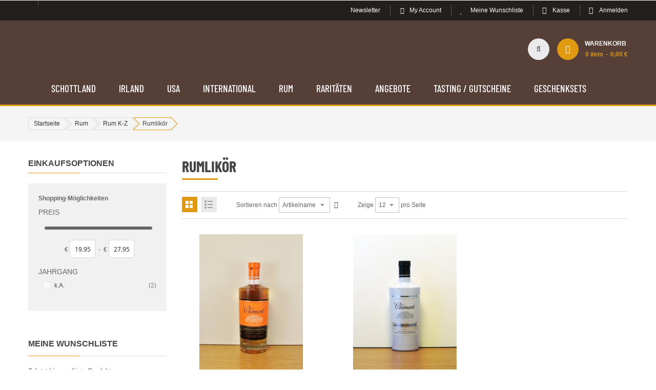

--- FILE ---
content_type: text/html; charset=UTF-8
request_url: https://www.whisky-onlineshop.com/rum/rum-k-z/rumlikor
body_size: 21179
content:
<!doctype html>
<html lang="de">
    <head >
        <script>
    var BASE_URL = 'https\u003A\u002F\u002Fwww.whisky\u002Donlineshop.com\u002F';
    var require = {
        'baseUrl': 'https\u003A\u002F\u002Fwww.whisky\u002Donlineshop.com\u002Fstatic\u002Fversion1769876815\u002Ffrontend\u002FBRAIN_SM\u002Fwhiskyshop_sm\u002Fde_DE'
    };</script>        <meta charset="utf-8"/>
<meta name="title" content="Rumlikör - Rum K-Z - Rum"/>
<meta name="robots" content="INDEX,FOLLOW"/>
<meta name="viewport" content="width=device-width, minimum-scale=1.0, maximum-scale=1.0, user-scalable=no"/>
<meta name="format-detection" content="telephone=no"/>
<meta name="" content="default-src &#039;self&#039;;font-src fonts.gstatic.com;style-src &#039;self&#039; fonts.googleapis.com"/>
<meta http-equiv="X-UA-Compatible" content="IE=edge"/>
<title>Rumlikör - Rum K-Z - Rum</title>
<link  rel="stylesheet" type="text/css"  media="all" href="https://www.whisky-onlineshop.com/static/version1769876815/frontend/BRAIN_SM/whiskyshop_sm/de_DE/mage/calendar.css" />
<link  rel="stylesheet" type="text/css"  media="all" href="https://www.whisky-onlineshop.com/static/version1769876815/frontend/BRAIN_SM/whiskyshop_sm/de_DE/css/styles-m.css" />
<link  rel="stylesheet" type="text/css"  media="all" href="https://www.whisky-onlineshop.com/static/version1769876815/frontend/BRAIN_SM/whiskyshop_sm/de_DE/css/ytextend.css" />
<link  rel="stylesheet" type="text/css"  media="all" href="https://www.whisky-onlineshop.com/static/version1769876815/frontend/BRAIN_SM/whiskyshop_sm/de_DE/css/yttheme.css" />
<link  rel="stylesheet" type="text/css"  media="all" href="https://www.whisky-onlineshop.com/static/version1769876815/frontend/BRAIN_SM/whiskyshop_sm/de_DE/css/css-fix.css" />
<link  rel="stylesheet" type="text/css"  media="all" href="https://www.whisky-onlineshop.com/static/version1769876815/frontend/BRAIN_SM/whiskyshop_sm/de_DE/css/whiskyshop_custom.css" />
<link  rel="stylesheet" type="text/css"  media="all" href="https://www.whisky-onlineshop.com/static/version1769876815/frontend/BRAIN_SM/whiskyshop_sm/de_DE/HS_BasePrice/css/baseprice.css" />
<link  rel="stylesheet" type="text/css"  media="all" href="https://www.whisky-onlineshop.com/static/version1769876815/frontend/BRAIN_SM/whiskyshop_sm/de_DE/Magefan_Blog/css/blog-m.css" />
<link  rel="stylesheet" type="text/css"  media="all" href="https://www.whisky-onlineshop.com/static/version1769876815/frontend/BRAIN_SM/whiskyshop_sm/de_DE/Magefan_Blog/css/blog-custom.css" />
<link  rel="stylesheet" type="text/css"  media="all" href="https://www.whisky-onlineshop.com/static/version1769876815/frontend/BRAIN_SM/whiskyshop_sm/de_DE/Payone_Core/css/payone.css" />
<link  rel="stylesheet" type="text/css"  media="all" href="https://www.whisky-onlineshop.com/static/version1769876815/frontend/BRAIN_SM/whiskyshop_sm/de_DE/Webkul_AgeRestriction/css/style.css" />
<link  rel="stylesheet" type="text/css"  media="screen and (min-width: 768px)" href="https://www.whisky-onlineshop.com/static/version1769876815/frontend/BRAIN_SM/whiskyshop_sm/de_DE/css/styles-l.css" />
<link  rel="stylesheet" type="text/css"  media="print" href="https://www.whisky-onlineshop.com/static/version1769876815/frontend/BRAIN_SM/whiskyshop_sm/de_DE/css/print.css" />
<link  rel="icon" type="image/x-icon" href="https://www.whisky-onlineshop.com/static/version1769876815/frontend/BRAIN_SM/whiskyshop_sm/de_DE/Magento_Theme/favicon.ico" />
<link  rel="shortcut icon" type="image/x-icon" href="https://www.whisky-onlineshop.com/static/version1769876815/frontend/BRAIN_SM/whiskyshop_sm/de_DE/Magento_Theme/favicon.ico" />
<script  type="text/javascript"  src="https://www.whisky-onlineshop.com/static/version1769876815/frontend/BRAIN_SM/whiskyshop_sm/de_DE/requirejs/require.js"></script>
<script  type="text/javascript"  src="https://www.whisky-onlineshop.com/static/version1769876815/frontend/BRAIN_SM/whiskyshop_sm/de_DE/mage/requirejs/mixins.js"></script>
<script  type="text/javascript"  src="https://www.whisky-onlineshop.com/static/version1769876815/frontend/BRAIN_SM/whiskyshop_sm/de_DE/requirejs-config.js"></script>
<link  rel="canonical" href="https://www.whisky-onlineshop.com/rum/rum-k-z/rumlikor" />
<link rel="icon" type="image/png" href="/pub/media/favicon/default/favicon-96x96.png" sizes="96x96" />
<link rel="icon" type="image/svg+xml" href="/pub/media/favicon/default/favicon.svg" />
<link rel="apple-touch-icon" sizes="180x180" href="/pub/media/favicon/default/apple-touch-icon.png" />
<link rel="manifest" href="/pub/media/favicon/default/site.webmanifest" />
<link rel="shortcut icon" href="/pub/media/favicon/default/favicon.ico"  sizes="48x48"/>            <script type="text/x-magento-init">
        {
            "*": {
                "Magento_PageCache/js/form-key-provider": {}
            }
        }
    </script>

<link rel="stylesheet" href="https://www.whisky-onlineshop.com/static/version1769876815/frontend/Sm/market/de_DE/css/config_default.css"/>

<!--CUSTOM CSS -->
<style>
    </style>

<script>
    require([
        'jquery',
        'jquerypopper',
        'jquerybootstrap',
        'jqueryunveil',
        'yttheme',
        'domReady!'
    ], function ($, Popper) {
                function _runLazyLoad() {
            $("img.lazyload").unveil(0, function () {
                // MD::20250210 $(this).load(function () {
                $(this).on('load', function () {
                    this.classList.remove("lazyload");
                });
            });
        }

        _runLazyLoad();
        $(document).on("afterAjaxLazyLoad", function (event) {
            _runLazyLoad();
        });

            });
</script>


<!--CUSTOM JS-->

<script type="text/javascript">
    require([
        'jquery',
        'domReady!'
    ], function ($) {
        if ($('.breadcrumbs').length == 0) {
            $('body').addClass("no-breadcrumbs");
        }
    });

</script>

<!--LISTING CONFIG-->
<style>

        {
        font-family:
    Aclonica    ;
    }

    @media (min-width: 1200px) {

        .container {
            width: 1170px;
            max-width: 1170px;
        }

        /*==1 COLUMN==*/
    
        .col1-layout .category-product.products-grid .item {
            width: 25%;
        }

        .col1-layout .category-product.products-grid .item:nth-child(4n+1) {
            clear: both;
        }

        /*==2 COLUMNS==*/
    
        .col2-layout .category-product.products-grid .item {
            width: 33.333333333333%;
        }

        .col2-layout .category-product.products-grid .item:nth-child(3n+1) {
            clear: both;
        }

        /*==3 COLUMNS==*/
    
        .col3-layout .category-product.products-grid .item {
            width: 50%;
        }

        .col3-layout .category-product.products-grid .item:nth-child(2n+1) {
            clear: both;
        }
    }

    @media (min-width: 992px) and (max-width: 1199px) {

        /*==1 COLUMN==*/
    
        .col1-layout .category-product.products-grid .item {
            width: 25%;
        }

        .col1-layout .category-product.products-grid .item:nth-child(4n+1) {
            clear: both;
        }

        /*==2 COLUMNS==*/
    
        .col2-layout .category-product.products-grid .item {
            width: 33.333333333333%;
        }

        .col2-layout .category-product.products-grid .item:nth-child(3n+1) {
            clear: both;
        }

        /*==3 COLUMNS==*/
    
        .col3-layout .category-product.products-grid .item {
            width: 100%;
        }

        .col3-layout .category-product.products-grid .item:nth-child(1n+1) {
            clear: both;
        }
    }

    @media (min-width: 768px) and (max-width: 991px) {

        /*==1 COLUMN==*/
    
        .col1-layout .category-product.products-grid .item {
            width: 33.333333333333%;
        }

        .col1-layout .category-product.products-grid .item:nth-child(3n+1) {
            clear: both;
        }

        /*==2 COLUMNS==*/
    
        .col2-layout .category-product.products-grid .item {
            width: 33.333333333333%;
        }

        .col2-layout .category-product.products-grid .item:nth-child(3n+1) {
            clear: both;
        }

        /*==3 COLUMNS==*/
    
        .col3-layout .category-product.products-grid .item {
            width: 100%;
        }

        .col3-layout .category-product.products-grid .item:nth-child(1n+1) {
            clear: both;
        }
    }

    @media (min-width: 481px) and (max-width: 767px) {

        /*==1 COLUMN==*/
    
        .col1-layout .category-product.products-grid .item {
            width: 50%;
        }

        .col1-layout .category-product.products-grid .item:nth-child(2n+1) {
            clear: both;
        }

        /*==2 COLUMNS==*/
    
        .col2-layout .category-product.products-grid .item {
            width: 50%;
        }

        .col2-layout .category-product.products-grid .item:nth-child(2n+1) {
            clear: both;
        }

        /*==3 COLUMNS==*/
    
        .col3-layout .category-product.products-grid .item {
            width: 100%;
        }

        .col3-layout .category-product.products-grid .item:nth-child(1n+1) {
            clear: both;
        }
    }

    @media (max-width: 480px) {

        /*==1 COLUMN==*/
    
        .col1-layout .category-product.products-grid .item {
            width: 100%;
        }

        .col1-layout .category-product.products-grid .item:nth-child(1n+1) {
            clear: both;
        }

        /*==2 COLUMNS==*/
    
        .col2-layout .category-product.products-grid .item {
            width: 100%;
        }

        .col2-layout .category-product.products-grid .item:nth-child(1n+1) {
            clear: both;
        }

        /*==3 COLUMNS==*/
    
        .col3-layout .category-product.products-grid .item {
            width: 100%;
        }

        .col3-layout .category-product.products-grid .item:nth-child(1n+1) {
            clear: both;
        }
    }

</style>

<!--CUSTOM CSS WO -->
<!-- link href="https://fonts.googleapis.com/css2?family=Barlow+Condensed:wght@500;600;700;800;900&display=swap" rel="stylesheet" -->
<link href="https://www.whisky-onlineshop.com/static/version1769876815/frontend/BRAIN_SM/whiskyshop_sm/de_DE/fonts/fonts.css" rel="stylesheet">
<link rel="stylesheet" type="text/css" media="all" href="https://www.whisky-onlineshop.com/static/version1769876815/frontend/BRAIN_SM/whiskyshop_sm/de_DE/css/whiskyshop_custom.css"/>

    </head>
    <body data-container="body"
          data-mage-init='{"loaderAjax": {}, "loader": { "icon": "https://www.whisky-onlineshop.com/static/version1769876815/frontend/BRAIN_SM/whiskyshop_sm/de_DE/images/loader-2.gif"}}'
        id="html-body" class="page-with-filter header-16-style home-16-style footer-7-style product-2-style layout-full_width  page-products categorypath-rum-rum-k-z-rumlikor category-rumlikor catalog-category-view page-layout-2columns-left">
        
<script type="text/x-magento-init">
    {
        "*": {
            "Magento_PageBuilder/js/widget-initializer": {
                "config": {"[data-content-type=\"slider\"][data-appearance=\"default\"]":{"Magento_PageBuilder\/js\/content-type\/slider\/appearance\/default\/widget":false},"[data-content-type=\"map\"]":{"Magento_PageBuilder\/js\/content-type\/map\/appearance\/default\/widget":false},"[data-content-type=\"row\"]":{"Magento_PageBuilder\/js\/content-type\/row\/appearance\/default\/widget":false},"[data-content-type=\"tabs\"]":{"Magento_PageBuilder\/js\/content-type\/tabs\/appearance\/default\/widget":false},"[data-content-type=\"slide\"]":{"Magento_PageBuilder\/js\/content-type\/slide\/appearance\/default\/widget":{"buttonSelector":".pagebuilder-slide-button","showOverlay":"hover","dataRole":"slide"}},"[data-content-type=\"banner\"]":{"Magento_PageBuilder\/js\/content-type\/banner\/appearance\/default\/widget":{"buttonSelector":".pagebuilder-banner-button","showOverlay":"hover","dataRole":"banner"}},"[data-content-type=\"buttons\"]":{"Magento_PageBuilder\/js\/content-type\/buttons\/appearance\/inline\/widget":false},"[data-content-type=\"products\"][data-appearance=\"carousel\"]":{"Magento_PageBuilder\/js\/content-type\/products\/appearance\/carousel\/widget":false}},
                "breakpoints": {"desktop":{"label":"Desktop","stage":true,"default":true,"class":"desktop-switcher","icon":"Magento_PageBuilder::css\/images\/switcher\/switcher-desktop.svg","conditions":{"min-width":"1024px"},"options":{"products":{"default":{"slidesToShow":"5"}}}},"tablet":{"conditions":{"max-width":"1024px","min-width":"768px"},"options":{"products":{"default":{"slidesToShow":"4"},"continuous":{"slidesToShow":"3"}}}},"mobile":{"label":"Mobile","stage":true,"class":"mobile-switcher","icon":"Magento_PageBuilder::css\/images\/switcher\/switcher-mobile.svg","media":"only screen and (max-width: 768px)","conditions":{"max-width":"768px","min-width":"640px"},"options":{"products":{"default":{"slidesToShow":"3"}}}},"mobile-small":{"conditions":{"max-width":"640px"},"options":{"products":{"default":{"slidesToShow":"2"},"continuous":{"slidesToShow":"1"}}}}}            }
        }
    }
</script>

<div class="cookie-status-message" id="cookie-status">
    The store will not work correctly in the case when cookies are disabled.</div>
<script type="text&#x2F;javascript">document.querySelector("#cookie-status").style.display = "none";</script>
<script type="text/x-magento-init">
    {
        "*": {
            "cookieStatus": {}
        }
    }
</script>

<script type="text/x-magento-init">
    {
        "*": {
            "mage/cookies": {
                "expires": null,
                "path": "\u002F",
                "domain": ".www.whisky\u002Donlineshop.com",
                "secure": true,
                "lifetime": "3600"
            }
        }
    }
</script>
    <noscript>
        <div class="message global noscript">
            <div class="content">
                <p>
                    <strong>JavaScript scheint in Ihrem Browser deaktiviert zu sein.</strong>
                    <span>
                        Um unsere Website in bester Weise zu erfahren, aktivieren Sie Javascript in Ihrem Browser.                    </span>
                </p>
            </div>
        </div>
    </noscript>

<script>
    window.cookiesConfig = window.cookiesConfig || {};
    window.cookiesConfig.secure = true;
</script><script>    require.config({
        map: {
            '*': {
                wysiwygAdapter: 'mage/adminhtml/wysiwyg/tiny_mce/tinymceAdapter'
            }
        }
    });</script><script>    require.config({
        paths: {
            googleMaps: 'https\u003A\u002F\u002Fmaps.googleapis.com\u002Fmaps\u002Fapi\u002Fjs\u003Fv\u003D3\u0026key\u003D'
        },
        config: {
            'Magento_PageBuilder/js/utils/map': {
                style: '',
            },
            'Magento_PageBuilder/js/content-type/map/preview': {
                apiKey: '',
                apiKeyErrorMessage: 'You\u0020must\u0020provide\u0020a\u0020valid\u0020\u003Ca\u0020href\u003D\u0027https\u003A\u002F\u002Fwww.whisky\u002Donlineshop.com\u002Fadminhtml\u002Fsystem_config\u002Fedit\u002Fsection\u002Fcms\u002F\u0023cms_pagebuilder\u0027\u0020target\u003D\u0027_blank\u0027\u003EGoogle\u0020Maps\u0020API\u0020key\u003C\u002Fa\u003E\u0020to\u0020use\u0020a\u0020map.'
            },
            'Magento_PageBuilder/js/form/element/map': {
                apiKey: '',
                apiKeyErrorMessage: 'You\u0020must\u0020provide\u0020a\u0020valid\u0020\u003Ca\u0020href\u003D\u0027https\u003A\u002F\u002Fwww.whisky\u002Donlineshop.com\u002Fadminhtml\u002Fsystem_config\u002Fedit\u002Fsection\u002Fcms\u002F\u0023cms_pagebuilder\u0027\u0020target\u003D\u0027_blank\u0027\u003EGoogle\u0020Maps\u0020API\u0020key\u003C\u002Fa\u003E\u0020to\u0020use\u0020a\u0020map.'
            },
        }
    });</script><script>
    require.config({
        shim: {
            'Magento_PageBuilder/js/utils/map': {
                deps: ['googleMaps']
            }
        }
    });</script><div class="page-wrapper"><div class="header-container header-style-16">
    <div class="header-top">
        <div class="container">
            <div class="row row-topheader">
                <div class="col-lg-4 language-currency">
                    <div class="language-wrapper">
</div>                                    </div>

                <div class="col-lg-8 toplinks-wrapper">
                    <div class="toplinks-wrapper"><ul class="header links"><li><a href="https://www.whisky-onlineshop.com/news-newsletter/" id="idrWKTnihV" >Newsletter</a></li><li class="myaccount-link">
    <a href="https://www.whisky-onlineshop.com/customer/account/"
       title="My Account">My Account</a>
</li><li class="link wishlist" data-bind="scope: 'wishlist'">
    <a href="https://www.whisky-onlineshop.com/wishlist/">Meine Wunschliste        <!-- ko if: wishlist().counter -->
        <span data-bind="text: wishlist().counter" class="counter qty"></span>
        <!-- /ko -->
    </a>
</li>
<script type="text/x-magento-init">
    {
        "*": {
            "Magento_Ui/js/core/app": {
                "components": {
                    "wishlist": {
                        "component": "Magento_Wishlist/js/view/wishlist"
                    }
                }
            }
        }
    }

</script>
<li class="checkout-link">
    <a href="https://www.whisky-onlineshop.com/checkout/"
       title="Kasse">Kasse</a>
</li><li class="link authorization-link" data-label="oder">
    <a href="https://www.whisky-onlineshop.com/customer/account/login/referer/aHR0cHM6Ly93d3cud2hpc2t5LW9ubGluZXNob3AuY29tL3J1bS9ydW0tay16L3J1bWxpa29y/"        >Anmelden</a>
</li>
</ul></div>                </div>
            </div>
        </div>
    </div>

    <div class="header-middle header-bottom">
        <div class="container">
            <div class="row">
                <div class="col-sm-12 col-md-2 logo-header">
                    <div class="logo-wrapper">
            <h2 class="logo-content">
                        <strong class="logo-text">
                            </strong>
            <strong class="logo">
                <a class="logo" href="https://www.whisky-onlineshop.com/" title="">
                    <img src="/pub/media/wysiwyg/logo/logo-whisky-20191001-0.png"
                         title=""
                         alt=""
                        width="142"                        height="42"                    />

                </a>
            </strong>
                </h2>
</div>

                </div>

                <div class="col-sm-12 col-md-10 header-middle-right">
                    <div class="middle-right-content">
                        
                        <div class="main-megamenu"></div>

                        <div class="navigation-mobile-container">
                            

<!--COLLAPSE-->

<!--SIDEBAR-->
    <div class="nav-mobile-container sidebar-type">
        <div class="btn-mobile">
            <a id="sidebar-button" class="button-mobile sidebar-nav" title="Kategorien"><i
                        class="fa fa-bars"></i><span class="hidden">Kategorien</span></a>
        </div>

                    <nav id="navigation-mobile" class="navigation-mobile"></nav>
            <script type="text/javascript">
                require([
                    'jquery'
                ], function ($) {
                    // MD::20250210 $('#sidebar-button').click(function () {
                    $('#sidebar-button').on('click', function () {
                        $('body').toggleClass('navbar-active');
                        $(this).toggleClass('active');
                    });
                });
            </script>
        
    </div>

    <script type="text/javascript">
        require([
            'jquery'
        ], function ($) {
            // MD::20250210 $('.btn-submobile').click(function () {
            $('.btn-submobile').on('click', function () {
                $(this).prev().slideToggle(200);
                $(this).toggleClass('btnsub-active');
                $(this).parent().toggleClass('parent-active');
            });

            function cloneMegaMenu() {
                var breakpoints = 991;
                                var doc_width = $(window).width();
                if (doc_width <= breakpoints) {
                    var horizontalMegamenu = $('.sm_megamenu_wrapper_horizontal_menu .horizontal-type');
                    var verticalMegamenu = $('.sm_megamenu_wrapper_vertical_menu .vertical-type');
                    $('#navigation-mobile').append(horizontalMegamenu);
                    $('#navigation-mobile').append(verticalMegamenu);
                } else {
                    var horizontalMegamenu = $('#navigation-mobile .horizontal-type');
                    var verticalMegamenu = $('#navigation-mobile .vertical-type');
                    $('.sm_megamenu_wrapper_horizontal_menu .sambar-inner .mega-content').append(horizontalMegamenu);
                    $('.sm_megamenu_wrapper_vertical_menu .sambar-inner .mega-content').append(verticalMegamenu);
                }
            }

            cloneMegaMenu();

            // MD::20250210 $(window).resize(function () {
            $(window).on('resize', function () {
                cloneMegaMenu();
            });

        });
    </script>
                        </div>

                        <div class="search-header">
                            <div class="search-wrapper">
<div class="block-content">
    <form class="form minisearch" id="search_mini_form" action="https://www.whisky-onlineshop.com/catalogsearch/result/" method="get">
        <div class="field search">
            <div class="control">
                <input id="search"
                       data-mage-init='{"quickSearch":{
							"formSelector":"#search_mini_form",
							"url":"https://www.whisky-onlineshop.com/search/ajax/suggest/",
							"destinationSelector":"#search_autocomplete"}
					   }'
                       type="text"
                       name="q"
                       onfocus="if(this.value=='Enter keywords to search...') this.value='';"
                       onblur="if(this.value=='') this.value='Enter keywords to search...';"
                       value="Enter keywords to search..."
                       class="input-text"
                       maxlength="128"
                       role="combobox"
                       aria-haspopup="false"
                       aria-autocomplete="both"
                       autocomplete="off"/>
                <div id="search_autocomplete" class="search-autocomplete"></div>
                <div class="nested">
    <a class="action advanced" href="https://www.whisky-onlineshop.com/catalogsearch/advanced/" data-action="advanced-search">
        Erweiterte Suche    </a>
</div>
            </div>
        </div>
        <div class="actions">
            <button type="submit" title="Search" class="btn-search-header">
				<span>Search</span>
            </button>
        </div>
    </form>
</div>
</div>                        </div>

                        <div class="minicart-header">
                            <div class="minicart-content">
                                <div class="cart-wrapper">
<div data-block="minicart" class="minicart-wrapper">
    <a class="action showcart" href="https://www.whisky-onlineshop.com/checkout/cart/"
       data-bind="scope: 'minicart_content'">
        <span class="text"><span class="df-text">Warenkorb</span><span class="hidden">Mein Warenkorb</span></span>
        <span class="counter qty empty"
              data-bind="css: { empty: !!getCartParam('summary_count') == false && !isLoading() },
               blockLoader: isLoading">
             <!-- ko if: getCartParam('summary_count') -->
            <span class="counter-number"><!-- ko text: getCartParam('summary_count') --><!-- /ko --></span>
            <!-- /ko -->

            <!-- ko ifnot: getCartParam('summary_count') -->
				<span class="counter-number">0</span>
            <!-- /ko -->
            <span class="counter-label">
            <!-- ko if: getCartParam('summary_count') -->
                <!-- ko text: getCartParam('summary_count') --><!-- /ko -->
                <!-- ko i18n: 'items' --><!-- /ko -->
                <!-- /ko -->

                <!-- ko ifnot: getCartParam('summary_count') -->
                <!-- ko i18n: '0' --><!-- /ko -->
                <!-- ko i18n: 'item' --><!-- /ko -->
                <!-- /ko -->
            </span>

            <!-- ko if: getCartParam('summary_count') -->
            <span class="price-minicart">
                <!-- ko foreach: getRegion('subtotalContainer') -->
                <!-- ko template: getTemplate() --><!-- /ko -->
                <!-- /ko -->
            </span>
            <!-- /ko -->

            <!-- ko ifnot: getCartParam('summary_count') -->
            <span class="price-minicart">
                <div class="subtotal">
                    <div class="amount price-container">
                        <span class="price-wrapper">
                            <span class="price">0,00 €</span>
                        </span>
                    </div>
                </div>
            </span>
            <!-- /ko -->
        </span>
    </a>
            <div class="block block-minicart"
             data-role="dropdownDialog"
             data-mage-init='{"dropdownDialog":{
                "appendTo":"[data-block=minicart]",
                "triggerTarget":".showcart",
                "timeout": "2000",
                "closeOnMouseLeave": false,
                "closeOnEscape": true,
                "triggerClass":"active",
                "parentClass":"active",
                "buttons":[]}}'>
            <div id="minicart-content-wrapper" data-bind="scope: 'minicart_content'">
                <!-- ko template: getTemplate() --><!-- /ko -->
            </div>
                    </div>
        <script>window.checkout = {"shoppingCartUrl":"https:\/\/www.whisky-onlineshop.com\/checkout\/cart\/","checkoutUrl":"https:\/\/www.whisky-onlineshop.com\/checkout\/","updateItemQtyUrl":"https:\/\/www.whisky-onlineshop.com\/checkout\/sidebar\/updateItemQty\/","removeItemUrl":"https:\/\/www.whisky-onlineshop.com\/checkout\/sidebar\/removeItem\/","imageTemplate":"Magento_Catalog\/product\/image_with_borders","baseUrl":"https:\/\/www.whisky-onlineshop.com\/","minicartMaxItemsVisible":5,"websiteId":"1","maxItemsToDisplay":10,"storeId":"1","storeGroupId":"1","customerLoginUrl":"https:\/\/www.whisky-onlineshop.com\/customer\/account\/login\/referer\/aHR0cHM6Ly93d3cud2hpc2t5LW9ubGluZXNob3AuY29tL3J1bS9ydW0tay16L3J1bWxpa29y\/","isRedirectRequired":false,"autocomplete":"off","captcha":{"user_login":{"isCaseSensitive":false,"imageHeight":50,"imageSrc":"","refreshUrl":"https:\/\/www.whisky-onlineshop.com\/captcha\/refresh\/","isRequired":false,"timestamp":1769909547}}}</script>    <script type="text/x-magento-init">
    {
        "[data-block='minicart']": {
            "Magento_Ui/js/core/app": {"components":{"minicart_content":{"children":{"subtotal.container":{"children":{"subtotal":{"children":{"subtotal.totals":{"config":{"display_cart_subtotal_incl_tax":1,"display_cart_subtotal_excl_tax":0,"template":"Magento_Tax\/checkout\/minicart\/subtotal\/totals"},"children":{"subtotal.totals.msrp":{"component":"Magento_Msrp\/js\/view\/checkout\/minicart\/subtotal\/totals","config":{"displayArea":"minicart-subtotal-hidden","template":"Magento_Msrp\/checkout\/minicart\/subtotal\/totals"}}},"component":"Magento_Tax\/js\/view\/checkout\/minicart\/subtotal\/totals"}},"component":"uiComponent","config":{"template":"Magento_Checkout\/minicart\/subtotal"}}},"component":"uiComponent","config":{"displayArea":"subtotalContainer"}},"item.renderer":{"component":"Magento_Checkout\/js\/view\/cart-item-renderer","config":{"displayArea":"defaultRenderer","template":"Magento_Checkout\/minicart\/item\/default"},"children":{"item.image":{"component":"Magento_Catalog\/js\/view\/image","config":{"template":"Magento_Catalog\/product\/image","displayArea":"itemImage"}},"checkout.cart.item.price.sidebar":{"component":"uiComponent","config":{"template":"Magento_Checkout\/minicart\/item\/price","displayArea":"priceSidebar"}}}},"extra_info":{"component":"uiComponent","config":{"displayArea":"extraInfo"}},"promotion":{"component":"uiComponent","config":{"displayArea":"promotion"}}},"config":{"itemRenderer":{"default":"defaultRenderer","simple":"defaultRenderer","virtual":"defaultRenderer"},"template":"Magento_Checkout\/minicart\/content"},"component":"Magento_Checkout\/js\/view\/minicart"}},"types":[]}        },
        "*": {
            "Magento_Ui/js/block-loader": "https\u003A\u002F\u002Fwww.whisky\u002Donlineshop.com\u002Fstatic\u002Fversion1769876815\u002Ffrontend\u002FBRAIN_SM\u002Fwhiskyshop_sm\u002Fde_DE\u002Fimages\u002Floader\u002D1.gif"
        }
    }


    </script>
</div>
</div>                            </div>
                        </div>
                    </div>
                </div>
            </div>

            <div class="row">
                <div class="col-xl-12 header-middle-right">
                    <div class="middle-right-content">
                        <div class="main-megamenu">
                                        <nav class="sm_megamenu_wrapper_horizontal_menu sambar" id="sm_megamenu_menu697ead2b7defb"
         data-sam="1063782741769909547">
        <div class="sambar-inner">
					<span class="btn-sambar" data-sapi="collapse" data-href="#sm_megamenu_menu697ead2b7defb">
						<span class="icon-bar"></span>
						<span class="icon-bar"></span>
						<span class="icon-bar"></span>
					</span>
            <div class="mega-content">
                <ul class="horizontal-type sm-megamenu-hover sm_megamenu_menu sm_megamenu_menu_black" data-jsapi="on">

                                                                    <li class="other-toggle 							sm_megamenu_lv1 sm_megamenu_drop parent    ">
                            <a class="sm_megamenu_head sm_megamenu_drop sm_megamenu_haschild"
                               href="https://www.whisky-onlineshop.com/whisky/schottischer-single-malt"                                id="sm_megamenu_16">
                                                                    <span class="sm_megamenu_icon sm_megamenu_nodesc">
														                                        <span class="sm_megamenu_title">Schottland</span>
																			</span>
                            </a>
                                                                                            <div class="sm-megamenu-child sm_megamenu_dropdown_6columns ">
                                        <div data-link="https://www.whisky-onlineshop.com/rum/rum-k-z/rumlikor" class="sm_megamenu_col_6 sm_megamenu_firstcolumn    "><div data-link="" class="sm_megamenu_col_2    mega-menu-col-one"><div class="sm_megamenu_head_item"><div class="sm_megamenu_title  "><div data-link="https://www.whisky-onlineshop.com/rum/rum-k-z/rumlikor" class="sm_megamenu_col_6 sm_megamenu_firstcolumn    "><div class="sm_megamenu_head_item"><div class="sm_megamenu_title  "><a  class="sm_megamenu_nodrop " href="https://www.whisky-onlineshop.com/whisky/schottischer-single-malt/highland"  ><span class="sm_megamenu_title_lv-3">Highland A - F</span></a></div></div></div><div data-link="https://www.whisky-onlineshop.com/rum/rum-k-z/rumlikor" class="sm_megamenu_col_6 sm_megamenu_firstcolumn    "><div class="sm_megamenu_head_item"><div class="sm_megamenu_title  "><a  class="sm_megamenu_nodrop " href="https://www.whisky-onlineshop.com/whisky/schottischer-single-malt/highland-g"  ><span class="sm_megamenu_title_lv-3">Highland G</span></a></div></div></div><div data-link="https://www.whisky-onlineshop.com/rum/rum-k-z/rumlikor" class="sm_megamenu_col_6 sm_megamenu_firstcolumn    "><div class="sm_megamenu_head_item"><div class="sm_megamenu_title  "><a  class="sm_megamenu_nodrop " href="https://www.whisky-onlineshop.com/whisky/schottischer-single-malt/highland-h-w"  ><span class="sm_megamenu_title_lv-3">Highland H - W</span></a></div></div></div><div data-link="https://www.whisky-onlineshop.com/rum/rum-k-z/rumlikor" class="sm_megamenu_col_6 sm_megamenu_firstcolumn    "><div class="sm_megamenu_head_item"><div class="sm_megamenu_title  "><a  class="sm_megamenu_nodrop " href="https://www.whisky-onlineshop.com/whisky/schottischer-single-malt/lowland"  ><span class="sm_megamenu_title_lv-3">Lowland</span></a></div></div></div><div data-link="https://www.whisky-onlineshop.com/rum/rum-k-z/rumlikor" class="sm_megamenu_col_6 sm_megamenu_firstcolumn    "><div class="sm_megamenu_head_item"><div class="sm_megamenu_title  "><a  class="sm_megamenu_nodrop " href="https://www.whisky-onlineshop.com/whisky/schottischer-single-malt/islay"  ><span class="sm_megamenu_title_lv-3">Islay</span></a></div></div></div><div data-link="https://www.whisky-onlineshop.com/rum/rum-k-z/rumlikor" class="sm_megamenu_col_6 sm_megamenu_firstcolumn    "><div class="sm_megamenu_head_item"><div class="sm_megamenu_title  "><a  class="sm_megamenu_nodrop " href="https://www.whisky-onlineshop.com/whisky/schottischer-single-malt/spreyside"  ><span class="sm_megamenu_title_lv-3">Speyside</span></a></div></div></div><div data-link="https://www.whisky-onlineshop.com/rum/rum-k-z/rumlikor" class="sm_megamenu_col_6 sm_megamenu_firstcolumn    "><div class="sm_megamenu_head_item"><div class="sm_megamenu_title  "><a  class="sm_megamenu_nodrop " href="https://www.whisky-onlineshop.com/whisky/schottischer-single-malt/campbeltown"  ><span class="sm_megamenu_title_lv-3">Campbeltown</span></a></div></div></div><div data-link="https://www.whisky-onlineshop.com/rum/rum-k-z/rumlikor" class="sm_megamenu_col_6 sm_megamenu_firstcolumn    "><div class="sm_megamenu_head_item"><div class="sm_megamenu_title  "><a  class="sm_megamenu_nodrop " href="https://www.whisky-onlineshop.com/whisky/schottischer-single-malt/undisclosed-whisky"  ><span class="sm_megamenu_title_lv-3">Undisclosed Whisky</span></a></div></div></div></div></div></div><div data-link="" class="sm_megamenu_col_2    mega-menu-col-one"><div class="sm_megamenu_head_item"><div class="sm_megamenu_title  "><div data-link="https://www.whisky-onlineshop.com/rum/rum-k-z/rumlikor" class="sm_megamenu_col_6 sm_megamenu_firstcolumn    "><div class="sm_megamenu_head_item"><div class="sm_megamenu_title  "><a  class="sm_megamenu_nodrop " href="https://www.whisky-onlineshop.com/whisky/schottischer-single-malt/die-insel-arran"  ><span class="sm_megamenu_title_lv-3">Insel Arran</span></a></div></div></div><div data-link="https://www.whisky-onlineshop.com/rum/rum-k-z/rumlikor" class="sm_megamenu_col_6 sm_megamenu_firstcolumn    "><div class="sm_megamenu_head_item"><div class="sm_megamenu_title  "><a  class="sm_megamenu_nodrop " href="https://www.whisky-onlineshop.com/whisky/schottischer-single-malt/die-insel-jura"  ><span class="sm_megamenu_title_lv-3">Insel Jura</span></a></div></div></div><div data-link="https://www.whisky-onlineshop.com/rum/rum-k-z/rumlikor" class="sm_megamenu_col_6 sm_megamenu_firstcolumn    "><div class="sm_megamenu_head_item"><div class="sm_megamenu_title  "><a  class="sm_megamenu_nodrop " href="https://www.whisky-onlineshop.com/whisky/schottischer-single-malt/die-insel-mull"  ><span class="sm_megamenu_title_lv-3">Insel Mull</span></a></div></div></div><div data-link="https://www.whisky-onlineshop.com/rum/rum-k-z/rumlikor" class="sm_megamenu_col_6 sm_megamenu_firstcolumn    "><div class="sm_megamenu_head_item"><div class="sm_megamenu_title  "><a  class="sm_megamenu_nodrop " href="https://www.whisky-onlineshop.com/whisky/schottischer-single-malt/die-inseln-orkney"  ><span class="sm_megamenu_title_lv-3">Insel Orkney</span></a></div></div></div><div data-link="https://www.whisky-onlineshop.com/rum/rum-k-z/rumlikor" class="sm_megamenu_col_6 sm_megamenu_firstcolumn    "><div class="sm_megamenu_head_item"><div class="sm_megamenu_title  "><a  class="sm_megamenu_nodrop " href="https://www.whisky-onlineshop.com/whisky/schottischer-single-malt/die-insel-skye"  ><span class="sm_megamenu_title_lv-3">Insel Skye</span></a></div></div></div></div></div></div><div data-link="" class="sm_megamenu_col_2    "><div class="sm_megamenu_head_item"><div class="sm_megamenu_title  "><div class="sm_megamenu_content"><img src="https://www.whisky-onlineshop.com/media/wysiwyg/banner/menu-schottisch.png" alt="Schottischer Whisky Menu Image" /></div></div></div></div></div>                                    </div>
                                    <span class="btn-submobile"></span>
                                                        </li>
                                                                    <li class="other-toggle 							sm_megamenu_lv1 sm_megamenu_drop parent    ">
                            <a class="sm_megamenu_head sm_megamenu_drop sm_megamenu_haschild"
                               href="https://www.whisky-onlineshop.com/whisky/irish-whiskey"                                id="sm_megamenu_18">
                                                                    <span class="sm_megamenu_icon sm_megamenu_nodesc">
														                                        <span class="sm_megamenu_title">Irland</span>
																			</span>
                            </a>
                                                                                            <div class="sm-megamenu-child sm_megamenu_dropdown_6columns ">
                                        <div data-link="https://www.whisky-onlineshop.com/rum/rum-k-z/rumlikor" class="sm_megamenu_col_6 sm_megamenu_firstcolumn    "><div data-link="" class="sm_megamenu_col_4    wo_menu_text_block"><div class="sm_megamenu_head_item"><div class="sm_megamenu_title  "><div class="sm_megamenu_content"><p class="headline">Irischer Whisky</p>
<p>Irland ist neben Schottland eines der Entstehungsländer des Whiskys. Das Wort stammt vom gälischen „uisce beatha“ oder schottisch-gälischen „uisge beatha“ ab und bedeutet „Wasser des Lebens“. Im 19. Jahrhundert hat sich in Dublin die Schreibweise „Whiskey“ durchgesetzt, die bis heute als einfaches Unterscheidungsmerkmal zur schottischen Variante gilt. Traditionell wird Irish Whiskey dreifach nach der „Pot-Still“ oder „Coffey“-Methode destilliert und die Malze werden nicht über Torffeuer gedarrt. So wird der typische milde Geschmack erreicht.</p></div></div></div></div><div data-link="" class="sm_megamenu_col_2    "><div class="sm_megamenu_head_item"><div class="sm_megamenu_title  "><div class="sm_megamenu_content"><img src="https://www.whisky-onlineshop.com/media/wysiwyg/banner/menu-irland.png" alt="Irland Whisky Menu Image" /></div></div></div></div></div>                                    </div>
                                    <span class="btn-submobile"></span>
                                                        </li>
                                                                    <li class="other-toggle 							sm_megamenu_lv1 sm_megamenu_drop parent    ">
                            <a class="sm_megamenu_head sm_megamenu_drop sm_megamenu_haschild"
                               href="https://www.whisky-onlineshop.com/whisky/american-whiskey"                                id="sm_megamenu_19">
                                                                    <span class="sm_megamenu_icon sm_megamenu_nodesc">
														                                        <span class="sm_megamenu_title">USA</span>
																			</span>
                            </a>
                                                                                            <div class="sm-megamenu-child sm_megamenu_dropdown_6columns ">
                                        <div data-link="https://www.whisky-onlineshop.com/rum/rum-k-z/rumlikor" class="sm_megamenu_col_6 sm_megamenu_firstcolumn    "><div data-link="" class="sm_megamenu_col_4    wo_menu_text_block"><div class="sm_megamenu_head_item"><div class="sm_megamenu_title  "><div class="sm_megamenu_content"><p class="headline">Bourbon Whiskey</p>
<p>Bourbon Whiskey stammt ursprünglich aus Kentucky und der amerikanischen Bourbon Region in Virginia. Diese Variante des American Whiskey wird aus mindestens 51% Mais gebrannt und mindestens der Jahre in neuen ausgebrannten Fässern aus amerikanischer Weißeiche gelagert. Im Gärprozess wird saure Maische verwendet. Charakteristisch sind seine Weiche und Süße, Vanillearomen und kräftige Eichenholznoten.</p></div></div></div></div><div data-link="" class="sm_megamenu_col_2    "><div class="sm_megamenu_head_item"><div class="sm_megamenu_title  "><div class="sm_megamenu_content"><img src="https://www.whisky-onlineshop.com/media/wysiwyg/banner/menu-bourbon.png" alt="Bourbon Menu Image" /></div></div></div></div></div>                                    </div>
                                    <span class="btn-submobile"></span>
                                                        </li>
                                                                    <li class="other-toggle 							sm_megamenu_lv1 sm_megamenu_drop parent    ">
                            <a class="sm_megamenu_head sm_megamenu_drop sm_megamenu_haschild"
                               href="https://www.whisky-onlineshop.com/whisky/internationaler-whisky"                                id="sm_megamenu_20">
                                                                    <span class="sm_megamenu_icon sm_megamenu_nodesc">
														                                        <span class="sm_megamenu_title">International</span>
																			</span>
                            </a>
                                                                                            <div class="sm-megamenu-child sm_megamenu_dropdown_6columns ">
                                        <div data-link="https://www.whisky-onlineshop.com/rum/rum-k-z/rumlikor" class="sm_megamenu_col_6 sm_megamenu_firstcolumn    "><div data-link="" class="sm_megamenu_col_2    mega-menu-col-one"><div class="sm_megamenu_head_item"><div class="sm_megamenu_title  "><div data-link="https://www.whisky-onlineshop.com/rum/rum-k-z/rumlikor" class="sm_megamenu_col_6 sm_megamenu_firstcolumn    "><div class="sm_megamenu_head_item"><div class="sm_megamenu_title  "><a  class="sm_megamenu_nodrop " href="https://www.whisky-onlineshop.com/whisky/american-whiskey"  ><span class="sm_megamenu_title_lv-3">American Whiskey</span></a></div></div></div><div data-link="https://www.whisky-onlineshop.com/rum/rum-k-z/rumlikor" class="sm_megamenu_col_6 sm_megamenu_firstcolumn    "><div class="sm_megamenu_head_item"><div class="sm_megamenu_title  "><a  class="sm_megamenu_nodrop " href="https://www.whisky-onlineshop.com/whisky/internationaler-whisky/blended-whisky"  ><span class="sm_megamenu_title_lv-3">Blended Whisky</span></a></div></div></div><div data-link="https://www.whisky-onlineshop.com/rum/rum-k-z/rumlikor" class="sm_megamenu_col_6 sm_megamenu_firstcolumn    "><div class="sm_megamenu_head_item"><div class="sm_megamenu_title  "><a  class="sm_megamenu_nodrop " href="https://www.whisky-onlineshop.com/whisky/internationaler-whisky/canadian-whisky"  ><span class="sm_megamenu_title_lv-3">Canadian Whisky</span></a></div></div></div><div data-link="https://www.whisky-onlineshop.com/rum/rum-k-z/rumlikor" class="sm_megamenu_col_6 sm_megamenu_firstcolumn    "><div class="sm_megamenu_head_item"><div class="sm_megamenu_title  "><a  class="sm_megamenu_nodrop " href="https://www.whisky-onlineshop.com/whisky/internationaler-whisky/deutscher-whisky"  ><span class="sm_megamenu_title_lv-3">Deutscher Whisky</span></a></div></div></div><div data-link="https://www.whisky-onlineshop.com/rum/rum-k-z/rumlikor" class="sm_megamenu_col_6 sm_megamenu_firstcolumn    "><div class="sm_megamenu_head_item"><div class="sm_megamenu_title  "><a  class="sm_megamenu_nodrop " href="https://www.whisky-onlineshop.com/whisky/internationaler-whisky/japanischer-whisky"  ><span class="sm_megamenu_title_lv-3">Japanischer Whisky</span></a></div></div></div><div data-link="https://www.whisky-onlineshop.com/rum/rum-k-z/rumlikor" class="sm_megamenu_col_6 sm_megamenu_firstcolumn    "><div class="sm_megamenu_head_item"><div class="sm_megamenu_title  "><a  class="sm_megamenu_nodrop " href="https://www.whisky-onlineshop.com/whisky/internationaler-whisky/schwedischer-whisky"  ><span class="sm_megamenu_title_lv-3">Schwedischer Whisky</span></a></div></div></div><div data-link="https://www.whisky-onlineshop.com/rum/rum-k-z/rumlikor" class="sm_megamenu_col_6 sm_megamenu_firstcolumn    "><div class="sm_megamenu_head_item"><div class="sm_megamenu_title  "><a  class="sm_megamenu_nodrop " href="https://www.whisky-onlineshop.com/whisky/internationaler-whisky/aus-fernen-landern"  ><span class="sm_megamenu_title_lv-3">Aus fernen Ländern</span></a></div></div></div></div></div></div><div data-link="" class="sm_megamenu_col_2    wo_menu_text_block"><div class="sm_megamenu_head_item"><div class="sm_megamenu_title  "><div class="sm_megamenu_content"><p class="headline">Internationaler Whisky</p>
<p>Das „Wasser des Lebens“ hat sich längst über die Grenzen seiner Ursprungsländer etabliert. Die ganze Welt feiert den edlen Tropfen und dabei sorgen regionale Unterschiede in Herstellung und Zutaten für eine faszinierende Geschmacksvielfalt. In unserem Shop führen wir neben den traditionellen Varianten aus Irland, Schottland und Amerika auch Whisky aus Japan, Schweden, Canada und fernen Ländern. Der Whisky hat fünf Kontinente erobert. Bei uns können sie die außergewöhnlichsten Exoten probieren.</p></div></div></div></div><div data-link="" class="sm_megamenu_col_2    "><div class="sm_megamenu_head_item"><div class="sm_megamenu_title  "><div class="sm_megamenu_content"><img src="https://www.whisky-onlineshop.com/media/wysiwyg/banner/menu-international.png" alt="International Whisky Menu Image" /></div></div></div></div></div>                                    </div>
                                    <span class="btn-submobile"></span>
                                                        </li>
                                                                    <li class="other-toggle 							sm_megamenu_lv1 sm_megamenu_drop parent    ">
                            <a class="sm_megamenu_head sm_megamenu_drop sm_megamenu_haschild"
                               href="https://www.whisky-onlineshop.com/rum"                                id="sm_megamenu_21">
                                                                    <span class="sm_megamenu_icon sm_megamenu_nodesc">
														                                        <span class="sm_megamenu_title">Rum</span>
																			</span>
                            </a>
                                                                                            <div class="sm-megamenu-child sm_megamenu_dropdown_6columns ">
                                        <div data-link="https://www.whisky-onlineshop.com/rum/rum-k-z/rumlikor" class="sm_megamenu_col_6 sm_megamenu_firstcolumn    "><div data-link="" class="sm_megamenu_col_2    "><div class="sm_megamenu_head_item"><div class="sm_megamenu_title  "><div data-link="https://www.whisky-onlineshop.com/rum/rum-k-z/rumlikor" class="sm_megamenu_col_6 sm_megamenu_firstcolumn    "><div class="sm_megamenu_head_item"><div class="sm_megamenu_title  "><a  class="sm_megamenu_nodrop " href="https://www.whisky-onlineshop.com/rum/rum-a-j"  ><span class="sm_megamenu_title_lv-3">Rum A-J</span></a></div></div></div><div data-link="https://www.whisky-onlineshop.com/rum/rum-k-z/rumlikor" class="sm_megamenu_col_6 sm_megamenu_firstcolumn    "><div class="sm_megamenu_head_item"><div class="sm_megamenu_title  "><a  class="sm_megamenu_nodrop " href="https://www.whisky-onlineshop.com/rum/rum-a-j/anguilla-kleine-antillen"  ><span class="sm_megamenu_title_lv-3">Anguilla (Kleine Antillen)</span></a></div></div></div><div data-link="https://www.whisky-onlineshop.com/rum/rum-k-z/rumlikor" class="sm_megamenu_col_6 sm_megamenu_firstcolumn    "><div class="sm_megamenu_head_item"><div class="sm_megamenu_title  "><a  class="sm_megamenu_nodrop " href="https://www.whisky-onlineshop.com/rum/rum-a-j/antigua"  ><span class="sm_megamenu_title_lv-3">Antigua</span></a></div></div></div><div data-link="https://www.whisky-onlineshop.com/rum/rum-k-z/rumlikor" class="sm_megamenu_col_6 sm_megamenu_firstcolumn    "><div class="sm_megamenu_head_item"><div class="sm_megamenu_title  "><a  class="sm_megamenu_nodrop " href="https://www.whisky-onlineshop.com/rum/rum-a-j/bahamas"  ><span class="sm_megamenu_title_lv-3">Bahamas</span></a></div></div></div><div data-link="https://www.whisky-onlineshop.com/rum/rum-k-z/rumlikor" class="sm_megamenu_col_6 sm_megamenu_firstcolumn    "><div class="sm_megamenu_head_item"><div class="sm_megamenu_title  "><a  class="sm_megamenu_nodrop " href="https://www.whisky-onlineshop.com/rum/rum-a-j/barbados"  ><span class="sm_megamenu_title_lv-3">Barbados</span></a></div></div></div><div data-link="https://www.whisky-onlineshop.com/rum/rum-k-z/rumlikor" class="sm_megamenu_col_6 sm_megamenu_firstcolumn    "><div class="sm_megamenu_head_item"><div class="sm_megamenu_title  "><a  class="sm_megamenu_nodrop " href="https://www.whisky-onlineshop.com/rum/rum-a-j/brasilien"  ><span class="sm_megamenu_title_lv-3">Brasilien</span></a></div></div></div><div data-link="https://www.whisky-onlineshop.com/rum/rum-k-z/rumlikor" class="sm_megamenu_col_6 sm_megamenu_firstcolumn    "><div class="sm_megamenu_head_item"><div class="sm_megamenu_title  "><a  class="sm_megamenu_nodrop " href="https://www.whisky-onlineshop.com/rum/rum-a-j/guatemala"  ><span class="sm_megamenu_title_lv-3">Guatemala</span></a></div></div></div><div data-link="https://www.whisky-onlineshop.com/rum/rum-k-z/rumlikor" class="sm_megamenu_col_6 sm_megamenu_firstcolumn    "><div class="sm_megamenu_head_item"><div class="sm_megamenu_title  "><a  class="sm_megamenu_nodrop " href="https://www.whisky-onlineshop.com/rum/rum-a-j/haiti"  ><span class="sm_megamenu_title_lv-3">Haiti</span></a></div></div></div><div data-link="https://www.whisky-onlineshop.com/rum/rum-k-z/rumlikor" class="sm_megamenu_col_6 sm_megamenu_firstcolumn    "><div class="sm_megamenu_head_item"><div class="sm_megamenu_title  "><a  class="sm_megamenu_nodrop " href="https://www.whisky-onlineshop.com/rum/rum-a-j/indien"  ><span class="sm_megamenu_title_lv-3">Indien</span></a></div></div></div><div data-link="https://www.whisky-onlineshop.com/rum/rum-k-z/rumlikor" class="sm_megamenu_col_6 sm_megamenu_firstcolumn    "><div class="sm_megamenu_head_item"><div class="sm_megamenu_title  "><a  class="sm_megamenu_nodrop " href="https://www.whisky-onlineshop.com/rum/rum-a-j/jamaica"  ><span class="sm_megamenu_title_lv-3">Jamaica</span></a></div></div></div></div></div></div><div data-link="" class="sm_megamenu_col_2    "><div class="sm_megamenu_head_item"><div class="sm_megamenu_title  "><div data-link="https://www.whisky-onlineshop.com/rum/rum-k-z/rumlikor" class="sm_megamenu_col_6 sm_megamenu_firstcolumn    "><div class="sm_megamenu_head_item"><div class="sm_megamenu_title  "><a  class="sm_megamenu_nodrop " href="https://www.whisky-onlineshop.com/rum/rum-k-z"  ><span class="sm_megamenu_title_lv-3">Rum K - Z</span></a></div></div></div><div data-link="https://www.whisky-onlineshop.com/rum/rum-k-z/rumlikor" class="sm_megamenu_col_6 sm_megamenu_firstcolumn    "><div class="sm_megamenu_head_item"><div class="sm_megamenu_title  "><a  class="sm_megamenu_nodrop " href="https://www.whisky-onlineshop.com/rum/rum-k-z/kuba"  ><span class="sm_megamenu_title_lv-3">Kuba</span></a></div></div></div><div data-link="https://www.whisky-onlineshop.com/rum/rum-k-z/rumlikor" class="sm_megamenu_col_6 sm_megamenu_firstcolumn    "><div class="sm_megamenu_head_item"><div class="sm_megamenu_title  "><a  class="sm_megamenu_nodrop " href="https://www.whisky-onlineshop.com/rum/rum-k-z/madagaskar"  ><span class="sm_megamenu_title_lv-3">Madagaskar</span></a></div></div></div><div data-link="https://www.whisky-onlineshop.com/rum/rum-k-z/rumlikor" class="sm_megamenu_col_6 sm_megamenu_firstcolumn    "><div class="sm_megamenu_head_item"><div class="sm_megamenu_title  "><a  class="sm_megamenu_nodrop " href="https://www.whisky-onlineshop.com/rum/rum-k-z/mauritius"  ><span class="sm_megamenu_title_lv-3">Mauritius</span></a></div></div></div><div data-link="https://www.whisky-onlineshop.com/rum/rum-k-z/rumlikor" class="sm_megamenu_col_6 sm_megamenu_firstcolumn    "><div class="sm_megamenu_head_item"><div class="sm_megamenu_title  "><a  class="sm_megamenu_nodrop " href="https://www.whisky-onlineshop.com/rum/rum-k-z/mexico"  ><span class="sm_megamenu_title_lv-3">Mexico</span></a></div></div></div><div data-link="https://www.whisky-onlineshop.com/rum/rum-k-z/rumlikor" class="sm_megamenu_col_6 sm_megamenu_firstcolumn    "><div class="sm_megamenu_head_item"><div class="sm_megamenu_title  "><a  class="sm_megamenu_nodrop " href="https://www.whisky-onlineshop.com/rum/rum-k-z/nicaragua"  ><span class="sm_megamenu_title_lv-3">Nicaragua</span></a></div></div></div><div data-link="https://www.whisky-onlineshop.com/rum/rum-k-z/rumlikor" class="sm_megamenu_col_6 sm_megamenu_firstcolumn   sm_megamenu_actived "><div class="sm_megamenu_head_item"><div class="sm_megamenu_title  sm_megamenu_actived"><a  class="sm_megamenu_nodrop " href="https://www.whisky-onlineshop.com/rum/rum-k-z/rumlikor"  ><span class="sm_megamenu_title_lv-3">Rumlikör</span></a></div></div></div><div data-link="https://www.whisky-onlineshop.com/rum/rum-k-z/rumlikor" class="sm_megamenu_col_6 sm_megamenu_firstcolumn    "><div class="sm_megamenu_head_item"><div class="sm_megamenu_title  "><a  class="sm_megamenu_nodrop " href="https://www.whisky-onlineshop.com/rum/rum-k-z/sonstige"  ><span class="sm_megamenu_title_lv-3">Sonstige</span></a></div></div></div><div data-link="https://www.whisky-onlineshop.com/rum/rum-k-z/rumlikor" class="sm_megamenu_col_6 sm_megamenu_firstcolumn    "><div class="sm_megamenu_head_item"><div class="sm_megamenu_title  "><a  class="sm_megamenu_nodrop " href="https://www.whisky-onlineshop.com/rum/rum-k-z/trinidad-und-tobago"  ><span class="sm_megamenu_title_lv-3">Trinidad und Tobago</span></a></div></div></div><div data-link="https://www.whisky-onlineshop.com/rum/rum-k-z/rumlikor" class="sm_megamenu_col_6 sm_megamenu_firstcolumn    "><div class="sm_megamenu_head_item"><div class="sm_megamenu_title  "><a  class="sm_megamenu_nodrop " href="https://www.whisky-onlineshop.com/rum/rum-k-z/venezuela"  ><span class="sm_megamenu_title_lv-3">Venezuela</span></a></div></div></div></div></div></div><div data-link="" class="sm_megamenu_col_2    "><div class="sm_megamenu_head_item"><div class="sm_megamenu_title  "><div class="sm_megamenu_content"><img src="https://www.whisky-onlineshop.com/media/wysiwyg/banner/menu-rum.png" alt="Rum Menu Image" /></div></div></div></div></div>                                    </div>
                                    <span class="btn-submobile"></span>
                                                        </li>
                                                                    <li class="other-toggle 							sm_megamenu_lv1 sm_megamenu_drop parent    ">
                            <a class="sm_megamenu_head sm_megamenu_drop sm_megamenu_haschild"
                               href="https://www.whisky-onlineshop.com/raritaten"                                id="sm_megamenu_35">
                                                                    <span class="sm_megamenu_icon sm_megamenu_nodesc">
														                                        <span class="sm_megamenu_title">Raritäten</span>
																			</span>
                            </a>
                                                                                            <div class="sm-megamenu-child sm_megamenu_dropdown_6columns ">
                                        <div data-link="https://www.whisky-onlineshop.com/rum/rum-k-z/rumlikor" class="sm_megamenu_col_6 sm_megamenu_firstcolumn    "><div data-link="" class="sm_megamenu_col_4    wo_menu_text_block"><div class="sm_megamenu_head_item"><div class="sm_megamenu_title  "><div class="sm_megamenu_content"><p class="headline">Raritäten</p>
<p>Hier finden Sie seltene Abfüllungen von limitierten Whiskeys vergangener Jahre. Meist nur noch in niedriger Stückzahl auf dem Markt zu finden, haben Sie in dieser Rubrik die Möglichkeit, etwas Besonderes zu entdecken. Aufgrund der Seltenheit haben wir oft nur wenige oder eine Flasche des jeweiligen Whisky auf Lager. Es können altersbedingt außerdem leichte Gebrauchsspuren auftreten. Wir beziehen unseren Whisky ausschließlich von vertrauenswürdigen Quellen. Fragen Sie bei Bedarf gerne nach und werfen Sie einen Blick auf unser kleines „Whiskymuseum“.</p></div></div></div></div><div data-link="" class="sm_megamenu_col_2    "><div class="sm_megamenu_head_item"><div class="sm_megamenu_title  "><div class="sm_megamenu_content"><img src="https://www.whisky-onlineshop.com/media/wysiwyg/banner/menu-raritaeten.png" alt="Whisky und Rum Raritäten Menu Image" /></div></div></div></div></div>                                    </div>
                                    <span class="btn-submobile"></span>
                                                        </li>
                                                                    <li class="other-toggle 							sm_megamenu_lv1 sm_megamenu_drop parent    ">
                            <a class="sm_megamenu_head sm_megamenu_drop sm_megamenu_haschild"
                               href="https://www.whisky-onlineshop.com/angebote"                                id="sm_megamenu_36">
                                                                    <span class="sm_megamenu_icon sm_megamenu_nodesc">
														                                        <span class="sm_megamenu_title">Angebote</span>
																			</span>
                            </a>
                                                                                            <div class="sm-megamenu-child sm_megamenu_dropdown_6columns ">
                                        <div data-link="https://www.whisky-onlineshop.com/rum/rum-k-z/rumlikor" class="sm_megamenu_col_6 sm_megamenu_firstcolumn    "><div data-link="" class="sm_megamenu_col_4    wo_menu_text_block"><div class="sm_megamenu_head_item"><div class="sm_megamenu_title  "><div class="sm_megamenu_content"><p class="headline">Sales</p>
<p>Eine ständig wechselnde Auswahl an Blended oder Single Malt, Irish oder Bourbon Whisky bekommen Sie hier zu erschwinglichen Preisen. Unsere Angebote reichen von Rum über Whisky bis hin zu anderen Spirituosen. Oft sind die Schnäppchen nur noch begrenzt verfügbar, hier lohnt sich ein regelmäßiger Blick auf unsere Artikel. Unser Sale wird stetig aktualisiert. Stöbern Sie hier nach Ihren Lieblingsmarken oder probieren Sie eine neue Sorte.</p></div></div></div></div><div data-link="" class="sm_megamenu_col_2    "><div class="sm_megamenu_head_item"><div class="sm_megamenu_title  "><div class="sm_megamenu_content"><img src="https://www.whisky-onlineshop.com/media/wysiwyg/banner/menu-angebote.png" alt="Angebote Menu Image" /></div></div></div></div></div>                                    </div>
                                    <span class="btn-submobile"></span>
                                                        </li>
                                                                    <li class="other-toggle 							sm_megamenu_lv1 sm_megamenu_drop parent    ">
                            <a class="sm_megamenu_head sm_megamenu_drop sm_megamenu_haschild"
                               href="https://www.whisky-onlineshop.com/sonstiges"                                id="sm_megamenu_109">
                                                                    <span class="sm_megamenu_icon sm_megamenu_nodesc">
														                                        <span class="sm_megamenu_title">Tasting / Gutscheine</span>
																			</span>
                            </a>
                                                                                            <div class="sm-megamenu-child sm_megamenu_dropdown_6columns ">
                                        <div data-link="https://www.whisky-onlineshop.com/rum/rum-k-z/rumlikor" class="sm_megamenu_col_6 sm_megamenu_firstcolumn    "><div data-link="" class="sm_megamenu_col_2    "><div class="sm_megamenu_head_item"><div class="sm_megamenu_title  "><div data-link="https://www.whisky-onlineshop.com/rum/rum-k-z/rumlikor" class="sm_megamenu_col_6 sm_megamenu_firstcolumn    "><div class="sm_megamenu_head_item"><div class="sm_megamenu_title  "><a  class="sm_megamenu_nodrop " href="https://www.whisky-onlineshop.com/sonstiges/whisky-tasting"  ><span class="sm_megamenu_title_lv-3">Whisky Tasting</span></a></div></div></div><div data-link="https://www.whisky-onlineshop.com/rum/rum-k-z/rumlikor" class="sm_megamenu_col_6 sm_megamenu_firstcolumn    "><div class="sm_megamenu_head_item"><div class="sm_megamenu_title  "><a  class="sm_megamenu_nodrop " href="https://www.whisky-onlineshop.com/sonstiges/rum-tasting"  ><span class="sm_megamenu_title_lv-3">Rum Tasting</span></a></div></div></div><div data-link="https://www.whisky-onlineshop.com/rum/rum-k-z/rumlikor" class="sm_megamenu_col_6 sm_megamenu_firstcolumn    "><div class="sm_megamenu_head_item"><div class="sm_megamenu_title  "><a  class="sm_megamenu_nodrop " href="https://www.whisky-onlineshop.com/sonstiges/gutscheine"  ><span class="sm_megamenu_title_lv-3">Gutscheine</span></a></div></div></div></div></div></div><div data-link="" class="sm_megamenu_col_2    wo_menu_text_block"><div class="sm_megamenu_head_item"><div class="sm_megamenu_title  "><div class="sm_megamenu_content"><p class="headline">Kulinarisches & Geschenkideen</p>
<p>Hier finden Sie weitere Angebote und Produkte unseres Whisky & Baltica Onlineshops. Sie würden gerne ein Rum Tasting ausprobieren? Sie benötigen ein Geburtstagsgeschenk für einen Whiskyliebhaber? Von Whisky und Rum Tastings über Geschenksets, Gutscheine und Whiskyzubehör findet sich für jeden Liebhaber guten Whiskys oder Rums das richtige Produkt. </p></div></div></div></div><div data-link="" class="sm_megamenu_col_2    "><div class="sm_megamenu_head_item"><div class="sm_megamenu_title  "><div class="sm_megamenu_content"><img src="https://www.whisky-onlineshop.com/media/wysiwyg/banner/Gutschein-Whisky-Onlineshop.jpg" alt="Gutscheine im Whisky Onlineshop" style="height:250px;margin-left:75px;"/></div></div></div></div></div>                                    </div>
                                    <span class="btn-submobile"></span>
                                                        </li>
                                                                    <li class="other-toggle 							sm_megamenu_lv1 sm_megamenu_drop parent    ">
                            <a class="sm_megamenu_head sm_megamenu_drop sm_megamenu_haschild"
                               href="https://www.whisky-onlineshop.com/sonstiges/geschenksets"                                id="sm_megamenu_133">
                                                                    <span class="sm_megamenu_icon sm_megamenu_nodesc">
														                                        <span class="sm_megamenu_title">Geschenksets</span>
																			</span>
                            </a>
                                                                                            <div class="sm-megamenu-child sm_megamenu_dropdown_6columns ">
                                        <div data-link="https://www.whisky-onlineshop.com/rum/rum-k-z/rumlikor" class="sm_megamenu_col_6 sm_megamenu_firstcolumn    "><div data-link="" class="sm_megamenu_col_4    wo_menu_text_block"><div class="sm_megamenu_head_item"><div class="sm_megamenu_title  "><div class="sm_megamenu_content"><p class="headline">Geschenksets</p>
<p>Sind Sie auf der Suche nach einem Geschenk, das sowohl stilvoll als auch geschmackvoll ist? Dann sind Sie bei unseren Geschenksets genau richtig! Mit einer Auswahl an Whiskys und Rums aus den besten Brennereien der Welt finden Sie bei uns das perfekte Geschenk für jeden Geschmack und Anlass.</p>
<p>Ob für den Geburtstag, Weihnachten oder einfach als kleine Aufmerksamkeit zwischendurch: Unsere Geschenksets sind immer eine gute Wahl.</p>
<p>Stöbern Sie in unserem Onlineshop oder in unserem Laden-Geschäft und entdecken Sie die Vielfalt unserer Geschenksets!</p></div></div></div></div><div data-link="" class="sm_megamenu_col_2    "><div class="sm_megamenu_head_item"><div class="sm_megamenu_title  "><div class="sm_megamenu_content"><img src="https://www.whisky-onlineshop.com/media/wysiwyg/banner/jameson-geschenkset.jpg" alt="Geschenksets im Whisky Onlineshop" /></div></div></div></div></div>                                    </div>
                                    <span class="btn-submobile"></span>
                                                        </li>
                                    </ul>
            </div>
                    </div>
    </nav>

<script type="text/javascript">
    require(["jquery", "mage/template"], function ($) {
        var menu_width = $('.sm_megamenu_wrapper_horizontal_menu').width();
        $('.sm_megamenu_wrapper_horizontal_menu .sm_megamenu_menu > li > div').each(function () {
            $this = $(this);
            var lv2w = $this.width();
            var lv2ps = $this.position();
            var lv2psl = $this.position().left;
            var sw = lv2w + lv2psl;
            if (sw > menu_width) {
                $this.css({'right': '0'});
            }
        });
        var _item_active = $('div.sm_megamenu_actived');
        if (_item_active.length) {
            _item_active.each(function () {
                var _self = $(this), _parent_active = _self.parents('.sm_megamenu_title'),
                    _level1 = _self.parents('.sm_megamenu_lv1');
                if (_parent_active.length) {
                    _parent_active.each(function () {
                        if (!$(this).hasClass('sm_megamenu_actived'))
                            $(this).addClass('sm_megamenu_actived');
                    });
                }

                if (_level1.length && !_level1.hasClass('sm_megamenu_actived')) {
                    _level1.addClass('sm_megamenu_actived');
                }
            });
        }

    });
</script>
                        </div>
                    </div>
                </div>
            </div>

            <!-- div class="header-categories">
                <div class="hot-cat-wrapper">
                                    </div>
            </div -->
        </div>
    </div>
    <div class="header-imageslider">
        <div class="sm-imageslider">
  <div class="sm-imageslider-inner">
    <div class="sm-imageslider-content owl-carousel owl-theme">

      <div class="item">
        <a title="" href="bowmore-11-jahre-essence-of-islay">
          <img src="https://www.whisky-onlineshop.com/media/wysiwyg/weihnachtsaktion/2025/shop_slide_bowmore.jpg" alt="Bowmore 11 Jahre">
        </a>
      </div>

      <div class="item">
        <a title="" href="/laphroaig-12-jahre-exclusive-to-travellers">
          <img src="https://www.whisky-onlineshop.com/media/wysiwyg/weihnachtsaktion/2025/shop_slide_laphroaig.jpg" alt="Laphroaig 12 Jahre">
        </a>
      </div>

      <div class="item">
        <a title="" href="/ardbeg-smokiverse-2025">
          <img src="https://www.whisky-onlineshop.com/media/wysiwyg/weihnachtsaktion/2025/shop_slide_ardberg_smokiverse.jpg" alt="Ardbeg Smokiverse 2025">
        </a>
      </div>

      <div class="item">
        <a title="" href="/bushmills-15-jahre-bourbon-cask">
          <img src="https://www.whisky-onlineshop.com/media/wysiwyg/weihnachtsaktion/2025/shop_slide_bushmills.jpg" alt="Bushmills 15 Jahre Bourbon">
        </a>
      </div>

      <div class="item">
        <a title="" href="/bruichladdich-octomore-15-1-5-jahre-108-2-ppm">
          <img src="https://www.whisky-onlineshop.com/media/wysiwyg/imageslider/shop_slide_Bruichladdich15-002.jpg" alt="Bruichladdich Octomore 15.1">
        </a>
      </div>

       <div class="item">
        <a title="" href="/plantation-fiji-21-jahre-2001-2022-single-cask-rozelieures">
          <img src="https://www.whisky-onlineshop.com/media/wysiwyg/imageslider/shop_slide_Plantation-Jamaica-002.jpg" alt="Plantation Fiji 21 Jahre 2001/2022 Single Cask Rozelieures">
        </a>
      </div>

      <div class="item">
        <a title="" href="/highland-park-triskelion-limited-edition">
          <img src="https://www.whisky-onlineshop.com/media/wysiwyg/weihnachtsaktion/shop_slide_Highland-Park.jpg" alt="Highland Park Triskelion Limited Edition">
        </a>
      </div>

      <div class="item">
        <a title="" href="/kilchoman-16-jahre-edition-2023">
          <img src="https://www.whisky-onlineshop.com/media/wysiwyg/weihnachtsaktion/shop_slide_Kilchoman.jpg" alt="Kilchoman 16 Jahre Edition">
        </a>
      </div>

       <div class="item">
        <a title="" href="/midleton-very-rare-barry-crockett-legacy">
          <img src="https://www.whisky-onlineshop.com/media/wysiwyg/weihnachtsaktion/shop_slide_Midleton.jpg" alt="Midleton Barry Crockett Legacy">
        </a>
      </div>
      
      <div class="item">
        <a title="" href="/rumclub-private-selection-edition-27-jamaica-emb-1995-2022">
          <img src="https://www.whisky-onlineshop.com/media/wysiwyg/weihnachtsaktion/shop_slide_Rumclub.jpg" alt="Rumclub Private Selection Edition">
        </a>
      </div>
        
    </div>
  </div>
</div>
    </div>
</div>


    <div class="breadcrumbs">
        <div class="container">
            <ul class="items">
                                    <li class="item home">
                                                    <a href="https://www.whisky-onlineshop.com/" title="Zur Startseite">
                                Startseite                            </a>
                                            </li>
                                    <li class="item category34">
                                                    <a href="https://www.whisky-onlineshop.com/rum" title="">
                                Rum                            </a>
                                            </li>
                                    <li class="item category93">
                                                    <a href="https://www.whisky-onlineshop.com/rum/rum-k-z" title="">
                                Rum K-Z                            </a>
                                            </li>
                                    <li class="item category68">
                                                    <strong>Rumlikör</strong>
                                            </li>
                            </ul>
        </div>
    </div>
<main id="maincontent" class="page-main"><a id="contentarea" tabindex="-1"></a>
<div class="columns col2-layout"><div class="container"><div class="row"><div class="col-lg-9 col-md-9 order-2 col-right-main"><div class="column main"><input name="form_key" type="hidden" value="CjL8QJjGpWKEPrMA" /><div id="authenticationPopup" data-bind="scope:'authenticationPopup', style: {display: 'none'}">
        <script>window.authenticationPopup = {"autocomplete":"off","customerRegisterUrl":"https:\/\/www.whisky-onlineshop.com\/customer\/account\/create\/","customerForgotPasswordUrl":"https:\/\/www.whisky-onlineshop.com\/customer\/account\/forgotpassword\/","baseUrl":"https:\/\/www.whisky-onlineshop.com\/"}</script>    <!-- ko template: getTemplate() --><!-- /ko -->
    <script type="text/x-magento-init">
        {
            "#authenticationPopup": {
                "Magento_Ui/js/core/app": {"components":{"authenticationPopup":{"component":"Magento_Customer\/js\/view\/authentication-popup","children":{"messages":{"component":"Magento_Ui\/js\/view\/messages","displayArea":"messages"},"captcha":{"component":"Magento_Captcha\/js\/view\/checkout\/loginCaptcha","displayArea":"additional-login-form-fields","formId":"user_login","configSource":"checkout"}}}}}            },
            "*": {
                "Magento_Ui/js/block-loader": "https\u003A\u002F\u002Fwww.whisky\u002Donlineshop.com\u002Fstatic\u002Fversion1769876815\u002Ffrontend\u002FBRAIN_SM\u002Fwhiskyshop_sm\u002Fde_DE\u002Fimages\u002Floader\u002D1.gif"
            }
        }
    </script>
</div>
<script type="text/x-magento-init">
    {
        "*": {
            "Magento_Customer/js/section-config": {
                "sections": {"stores\/store\/switch":["*"],"stores\/store\/switchrequest":["*"],"directory\/currency\/switch":["*"],"*":["messages"],"customer\/account\/logout":["*","recently_viewed_product","recently_compared_product","persistent"],"customer\/account\/loginpost":["*"],"customer\/account\/createpost":["*"],"customer\/account\/editpost":["*"],"customer\/ajax\/login":["checkout-data","cart","captcha"],"catalog\/product_compare\/add":["compare-products"],"catalog\/product_compare\/remove":["compare-products"],"catalog\/product_compare\/clear":["compare-products"],"sales\/guest\/reorder":["cart"],"sales\/order\/reorder":["cart"],"checkout\/cart\/add":["cart","directory-data"],"checkout\/cart\/delete":["cart"],"checkout\/cart\/updatepost":["cart"],"checkout\/cart\/updateitemoptions":["cart"],"checkout\/cart\/couponpost":["cart"],"checkout\/cart\/estimatepost":["cart"],"checkout\/cart\/estimateupdatepost":["cart"],"checkout\/onepage\/saveorder":["cart","checkout-data","last-ordered-items"],"checkout\/sidebar\/removeitem":["cart"],"checkout\/sidebar\/updateitemqty":["cart"],"rest\/*\/v1\/carts\/*\/payment-information":["cart","last-ordered-items","captcha","instant-purchase"],"rest\/*\/v1\/guest-carts\/*\/payment-information":["cart","captcha"],"rest\/*\/v1\/guest-carts\/*\/selected-payment-method":["cart","checkout-data"],"rest\/*\/v1\/carts\/*\/selected-payment-method":["cart","checkout-data","instant-purchase"],"customer\/address\/*":["instant-purchase"],"customer\/account\/*":["instant-purchase"],"vault\/cards\/deleteaction":["instant-purchase"],"multishipping\/checkout\/overviewpost":["cart"],"paypal\/express\/placeorder":["cart","checkout-data"],"paypal\/payflowexpress\/placeorder":["cart","checkout-data"],"paypal\/express\/onauthorization":["cart","checkout-data"],"persistent\/index\/unsetcookie":["persistent"],"review\/product\/post":["review"],"wishlist\/index\/add":["wishlist"],"wishlist\/index\/remove":["wishlist"],"wishlist\/index\/updateitemoptions":["wishlist"],"wishlist\/index\/update":["wishlist"],"wishlist\/index\/cart":["wishlist","cart"],"wishlist\/index\/fromcart":["wishlist","cart"],"wishlist\/index\/allcart":["wishlist","cart"],"wishlist\/shared\/allcart":["wishlist","cart"],"wishlist\/shared\/cart":["cart"],"cartquickpro\/cart\/add":["cart"],"cartquickpro\/cart\/delete":["cart"],"cartquickpro\/sidebar\/removeitem":["cart"],"cartquickpro\/sidebar\/updateitemqty":["cart"],"cartquickpro\/cart\/updateitemoptions":["cart"],"cartquickpro\/product_compare\/add":["compare-products"],"cartquickpro\/product_compare\/remove":["compare-products"],"cartquickpro\/product_compare\/clear":["compare-products"],"cartquickpro\/wishlist_index\/add":["wishlist"],"cartquickpro\/wishlist_index\/remove":["wishlist"],"cartquickpro\/wishlist_index\/updateitemoptions":["wishlist"],"cartquickpro\/wishlist_index\/update":["wishlist"],"cartquickpro\/wishlist_index\/cart":["wishlist","cart"],"cartquickpro\/wishlist_index\/fromcart":["cart","checkout-data","wishlist"],"cartquickpro\/wishlist_index\/allcart":["wishlist","cart"],"agerestriction\/index\/index":["customer","customsection"]},
                "clientSideSections": ["checkout-data","cart-data"],
                "baseUrls": ["https:\/\/www.whisky-onlineshop.com\/"],
                "sectionNames": ["messages","customer","compare-products","last-ordered-items","cart","directory-data","captcha","instant-purchase","loggedAsCustomer","persistent","review","wishlist","customsection","recently_viewed_product","recently_compared_product","product_data_storage","paypal-billing-agreement"]            }
        }
    }
</script>
<script type="text/x-magento-init">
    {
        "*": {
            "Magento_Customer/js/customer-data": {
                "sectionLoadUrl": "https\u003A\u002F\u002Fwww.whisky\u002Donlineshop.com\u002Fcustomer\u002Fsection\u002Fload\u002F",
                "expirableSectionLifetime": 60,
                "expirableSectionNames": ["cart","persistent"],
                "cookieLifeTime": "3600",
                "updateSessionUrl": "https\u003A\u002F\u002Fwww.whisky\u002Donlineshop.com\u002Fcustomer\u002Faccount\u002FupdateSession\u002F"
            }
        }
    }
</script>
<script type="text/x-magento-init">
    {
        "*": {
            "Magento_Customer/js/invalidation-processor": {
                "invalidationRules": {
                    "website-rule": {
                        "Magento_Customer/js/invalidation-rules/website-rule": {
                            "scopeConfig": {
                                "websiteId": "1"
                            }
                        }
                    }
                }
            }
        }
    }
</script>
<script type="text/x-magento-init">
    {
        "body": {
            "pageCache": {"url":"https:\/\/www.whisky-onlineshop.com\/page_cache\/block\/render\/id\/68\/","handles":["default","catalog_category_view","catalog_category_view_type_layered","catalog_category_view_type_layered_without_children","catalog_category_view_displaymode_products","catalog_category_view_id_68"],"originalRequest":{"route":"catalog","controller":"category","action":"view","uri":"\/rum\/rum-k-z\/rumlikor"},"versionCookieName":"private_content_version"}        }
    }
</script>
<div id="custom-component" data-bind="scope:'customcomponent'">
    <!-- ko template: getTemplate() --><!-- /ko -->
    <script type="text/x-magento-init">
    {
        "#custom-component": {
            "Magento_Ui/js/core/app": {
               "components": {
                    "customcomponent": {
                        "component": "Webkul_AgeRestriction/js/custom-component"
                    }
                }
            }
        },
        "body": {
            "popupData": {"ageVerificationPopupData":{"enable":false,"verificationStatus":null,"ageVerificationMethod":"yesno_button","popupWidth":"400","leaveButtonUrl":null,"buttonColor":"blue","buttonTextColor":"white","backgroundColor":"white","textColor":"black","title":"Sind Sie mind. 18 Jahre alt?","contentTitle":"Best\u00e4tige Sie Ihr Alter, bevor Sie in diesem Shop einkaufen k\u00f6nnen.","leaveButtonText":"Nein","enterButtonText":"Ja","dateFormat":["dd","mm","yy"],"requiredAge":"18","logoSrc":"https:\/\/www.whisky-onlineshop.com\/static\/version1769876815\/frontend\/BRAIN_SM\/whiskyshop_sm\/de_DE\/images\/logo.svg"}}        }
    }
    </script>
</div>    <div class="page-title-wrapper">
        <h1 class="page-title"
             id="page-title-heading"                             aria-labelledby="page-title-heading toolbar-amount"
            >
            <span class="base" data-ui-id="page-title-wrapper" >Rumlikör</span>        </h1>
            </div>
        <div class="toolbar-top">
            <div class="toolbar toolbar-products" data-mage-init='{"productListToolbarForm":{"mode":"product_list_mode","direction":"product_list_dir","order":"product_list_order","limit":"product_list_limit","modeDefault":"grid","directionDefault":"asc","orderDefault":"name","limitDefault":12,"url":"https:\/\/www.whisky-onlineshop.com\/rum\/rum-k-z\/rumlikor","formKey":"CjL8QJjGpWKEPrMA","post":false}}'>
        <div class="filter-mobile-btn">
            <a id="btn-filter" href="javascript:void(0);"><span>Filtern</span></a>
        </div>
                        <div class="modes">
                            <strong class="modes-label" id="modes-label">Anzeigen als</strong>
                                                <strong title="Liste"
                            class="modes-mode active mode-grid"
                            data-value="grid">
                        <span>Liste</span>
                    </strong>
                                                                <a class="modes-mode mode-list"
                       title="Liste"
                       href="#"
                       data-role="mode-switcher"
                       data-value="list"
                       id="mode-list"
                       aria-labelledby="modes-label mode-list">
                        <span>Liste</span>
                    </a>
                                        </div>
        
        <p class="toolbar-amount" id="toolbar-amount">
            <span class="toolbar-number">2</span> Elemente    </p>

                    <div class="toolbar-sorter sorter">
    <label class="sorter-label" for="sorter">Sortieren nach</label>
    <select id="sorter" data-role="sorter" class="sorter-options">
                    <option value="position"
                                >
                Reihenfolge            </option>
                    <option value="name"
                                    selected="selected"
                                >
                Artikelname            </option>
                    <option value="price"
                                >
                Preis            </option>
            </select>
            <a title="Absteigend&#x20;sortieren"
           href="#"
           class="action sorter-action sort-asc"
           data-role="direction-switcher"
           data-value="desc">
            <span>Absteigend sortieren</span>
        </a>
    </div>
        
        <div class="field limiter">
    <label class="label" for="limiter">
        <span>Zeige</span>
    </label>
    <div class="control">
        <select id="limiter" data-role="limiter" class="limiter-options">
                            <option value="12"
                                            selected="selected"
                    >
                    12                </option>
                            <option value="24"
                    >
                    24                </option>
                            <option value="36"
                    >
                    36                </option>
                    </select>
    </div>
    <span class="limiter-text">pro Seite</span>
</div>

        
    
        
        
    
    
    </div>
    </div>
    <script type="text/x-magento-init">
    {
        "body": {
            "addToWishlist": {"productType":["simple","virtual","downloadable","bundle","grouped","configurable"]}        }
    }
</script>
        <div class="category-product products wrapper grid products-grid">
        
                    <ol class="products list items product-items row">
                                                    <li class="item product product-item">
                        <div class="product-item-info" data-container="product-grid">
                                                                                    <div class="image-grid">
                                <a href="https://www.whisky-onlineshop.com/clment-br-crole-shrubb-br-liqueur-dorange" class="product photo product-item-photo" tabindex="-1">
                                    <span class="product-image-container product-image-container-1525">
    <span class="product-image-wrapper">
        <img class="product-image-photo lazyload"
            

                            src="https://www.whisky-onlineshop.com/media/lazyloading/blank.png"
                data-src="https://www.whisky-onlineshop.com/media/catalog/product/cache/6bfe48f71add2a08683f441fb53a4a68/c/l/clementliqueurdrangecreleshrubbnew_1.jpg"
            
            loading="lazy"
                            max-width="350"
                max-height="350"
                        alt="Cl&#xE9;ment&#x20;Cr&#xE9;ole&#x20;Shrubb&#x20;Liqueur&#x20;d&#x20;Orange"/></span>
</span>
<style>.product-image-container-1525 {
    width: 350px;
}
.product-image-container-1525 span.product-image-wrapper {
    padding-bottom: 100%;
}</style><script type="text&#x2F;javascript">prodImageContainers = document.querySelectorAll(".product-image-container-1525");
for (var i = 0; i < prodImageContainers.length; i++) {
    prodImageContainers[i].style.width = "350px";
}
prodImageContainersWrappers = document.querySelectorAll(
    ".product-image-container-1525  span.product-image-wrapper"
);
for (var i = 0; i < prodImageContainersWrappers.length; i++) {
    prodImageContainersWrappers[i].style.paddingBottom = "100%";
}</script>                                </a>
                            </div>


                            <!--LABEL PRODUCT-->
                            
                                                        <!--END LABEL PRODUCT-->

                            <div class="product details product-item-details">
                                                                <strong class="product name product-item-name">
                                    <a class="product-item-link"
                                       href="https://www.whisky-onlineshop.com/clment-br-crole-shrubb-br-liqueur-dorange">
                                        Clément Créole Shrubb Liqueur d Orange                                    </a>
                                </strong>
                                                                <div class="price-box price-final_price" data-role="priceBox" data-product-id="1525" data-price-box="product-id-1525">
    

<span class="price-container price-final_price&#x20;tax&#x20;weee"
        >
        <span  id="product-price-1525"                data-price-amount="27.95"
        data-price-type="finalPrice"
        class="price-wrapper "
    ><span class="price">27,95 €</span></span>
        </span>

</div><!--hs_hpp-blank-0-->
                    <div class="base-price-text">(39,93 € / 1 Liter)</div>
                    <style type="text/css">.base-price-text:empty {display: none}</style>
                <!--/hs_hpp--><div class="price-details">
                        <span class="tax-details">Inkl. 19% MwSt.</span>
            </div>
                                
                                <div class="product-item-inner">
                                    <div class="product actions product-item-actions">
                                        <div class="actions-primary">
                                                                                                                                            <form data-role="tocart-form"
                                                      data-product-sku="1525"
                                                      action="https://www.whisky-onlineshop.com/checkout/cart/add/uenc/aHR0cHM6Ly93d3cud2hpc2t5LW9ubGluZXNob3AuY29tL3J1bS9ydW0tay16L3J1bWxpa29y/product/1525/" method="post">
                                                    <input type="hidden" name="product"
                                                           value="1525">
                                                    <input type="hidden" name="uenc"
                                                           value="aHR0cHM6Ly93d3cud2hpc2t5LW9ubGluZXNob3AuY29tL2NoZWNrb3V0L2NhcnQvYWRkL3VlbmMvYUhSMGNITTZMeTkzZDNjdWQyaHBjMnQ1TFc5dWJHbHVaWE5vYjNBdVkyOXRMM0oxYlM5eWRXMHRheTE2TDNKMWJXeHBhMjl5L3Byb2R1Y3QvMTUyNS8,">
                                                    <input name="form_key" type="hidden" value="CjL8QJjGpWKEPrMA" />                                                    <button type="submit"
                                                            title="In den Warenkorb"
                                                            class="action tocart primary">
                                                        <span>In den Warenkorb</span>
                                                    </button>
                                                </form>
                                                                                    </div>

                                        <div data-role="add-to-links"
                                             class="actions-secondary">
                                                                                                                                                <a href="#" class="action towishlist"
                                                       title="Zur Wunschliste hinzufügen"
                                                       aria-label="Zur Wunschliste hinzufügen"
                                                       data-post='{"action":"https:\/\/www.whisky-onlineshop.com\/wishlist\/index\/add\/","data":{"product":1525,"uenc":"aHR0cHM6Ly93d3cud2hpc2t5LW9ubGluZXNob3AuY29tL3J1bS9ydW0tay16L3J1bWxpa29y"}}'
                                                       data-action="add-to-wishlist" role="button">
															<span>Zur Wunschliste hinzufügen</span>
                                                    </a>
                                                                                            
                                                                                    </div>
                                    </div>
                                                                    </div>
                            </div>
                        </div>
                    </li>
                                    <li class="item product product-item">
                        <div class="product-item-info" data-container="product-grid">
                                                                                    <div class="image-grid">
                                <a href="https://www.whisky-onlineshop.com/clment-br-mahina-coco-br-kokoslikoer" class="product photo product-item-photo" tabindex="-1">
                                    <span class="product-image-container product-image-container-1554">
    <span class="product-image-wrapper">
        <img class="product-image-photo lazyload"
            

                            src="https://www.whisky-onlineshop.com/media/lazyloading/blank.png"
                data-src="https://www.whisky-onlineshop.com/media/catalog/product/cache/6bfe48f71add2a08683f441fb53a4a68/c/l/clement_coco.jpg"
            
            loading="lazy"
                            max-width="350"
                max-height="350"
                        alt="Cl&#xE9;ment&#x20;Mahina&#x20;Coco&#x20;Kokoslik&#xF6;r"/></span>
</span>
<style>.product-image-container-1554 {
    width: 350px;
}
.product-image-container-1554 span.product-image-wrapper {
    padding-bottom: 100%;
}</style><script type="text&#x2F;javascript">prodImageContainers = document.querySelectorAll(".product-image-container-1554");
for (var i = 0; i < prodImageContainers.length; i++) {
    prodImageContainers[i].style.width = "350px";
}
prodImageContainersWrappers = document.querySelectorAll(
    ".product-image-container-1554  span.product-image-wrapper"
);
for (var i = 0; i < prodImageContainersWrappers.length; i++) {
    prodImageContainersWrappers[i].style.paddingBottom = "100%";
}</script>                                </a>
                            </div>


                            <!--LABEL PRODUCT-->
                            
                                                        <!--END LABEL PRODUCT-->

                            <div class="product details product-item-details">
                                                                <strong class="product name product-item-name">
                                    <a class="product-item-link"
                                       href="https://www.whisky-onlineshop.com/clment-br-mahina-coco-br-kokoslikoer">
                                        Clément Mahina Coco Kokoslikör                                    </a>
                                </strong>
                                                                <div class="price-box price-final_price" data-role="priceBox" data-product-id="1554" data-price-box="product-id-1554">
    

<span class="price-container price-final_price&#x20;tax&#x20;weee"
        >
        <span  id="product-price-1554"                data-price-amount="19.95"
        data-price-type="finalPrice"
        class="price-wrapper "
    ><span class="price">19,95 €</span></span>
        </span>

</div><!--hs_hpp-blank-0-->
                    <div class="base-price-text">(28,50 € / 1 Liter)</div>
                    <style type="text/css">.base-price-text:empty {display: none}</style>
                <!--/hs_hpp--><div class="price-details">
                        <span class="tax-details">Inkl. 19% MwSt.</span>
            </div>
                                
                                <div class="product-item-inner">
                                    <div class="product actions product-item-actions">
                                        <div class="actions-primary">
                                                                                                                                            <form data-role="tocart-form"
                                                      data-product-sku="1554"
                                                      action="https://www.whisky-onlineshop.com/checkout/cart/add/uenc/aHR0cHM6Ly93d3cud2hpc2t5LW9ubGluZXNob3AuY29tL3J1bS9ydW0tay16L3J1bWxpa29y/product/1554/" method="post">
                                                    <input type="hidden" name="product"
                                                           value="1554">
                                                    <input type="hidden" name="uenc"
                                                           value="aHR0cHM6Ly93d3cud2hpc2t5LW9ubGluZXNob3AuY29tL2NoZWNrb3V0L2NhcnQvYWRkL3VlbmMvYUhSMGNITTZMeTkzZDNjdWQyaHBjMnQ1TFc5dWJHbHVaWE5vYjNBdVkyOXRMM0oxYlM5eWRXMHRheTE2TDNKMWJXeHBhMjl5L3Byb2R1Y3QvMTU1NC8,">
                                                    <input name="form_key" type="hidden" value="CjL8QJjGpWKEPrMA" />                                                    <button type="submit"
                                                            title="In den Warenkorb"
                                                            class="action tocart primary">
                                                        <span>In den Warenkorb</span>
                                                    </button>
                                                </form>
                                                                                    </div>

                                        <div data-role="add-to-links"
                                             class="actions-secondary">
                                                                                                                                                <a href="#" class="action towishlist"
                                                       title="Zur Wunschliste hinzufügen"
                                                       aria-label="Zur Wunschliste hinzufügen"
                                                       data-post='{"action":"https:\/\/www.whisky-onlineshop.com\/wishlist\/index\/add\/","data":{"product":1554,"uenc":"aHR0cHM6Ly93d3cud2hpc2t5LW9ubGluZXNob3AuY29tL3J1bS9ydW0tay16L3J1bWxpa29y"}}'
                                                       data-action="add-to-wishlist" role="button">
															<span>Zur Wunschliste hinzufügen</span>
                                                    </a>
                                                                                            
                                                                                    </div>
                                    </div>
                                                                    </div>
                            </div>
                        </div>
                    </li>
                            </ol>
            </div>
    <div class="toolbar-bottom">
            <div class="toolbar toolbar-products" data-mage-init='{"productListToolbarForm":{"mode":"product_list_mode","direction":"product_list_dir","order":"product_list_order","limit":"product_list_limit","modeDefault":"grid","directionDefault":"asc","orderDefault":"name","limitDefault":12,"url":"https:\/\/www.whisky-onlineshop.com\/rum\/rum-k-z\/rumlikor","formKey":"CjL8QJjGpWKEPrMA","post":false}}'>
        <div class="filter-mobile-btn">
            <a id="btn-filter" href="javascript:void(0);"><span>Filtern</span></a>
        </div>
                        <div class="modes">
                            <strong class="modes-label" id="modes-label">Anzeigen als</strong>
                                                <strong title="Liste"
                            class="modes-mode active mode-grid"
                            data-value="grid">
                        <span>Liste</span>
                    </strong>
                                                                <a class="modes-mode mode-list"
                       title="Liste"
                       href="#"
                       data-role="mode-switcher"
                       data-value="list"
                       id="mode-list"
                       aria-labelledby="modes-label mode-list">
                        <span>Liste</span>
                    </a>
                                        </div>
        
        <p class="toolbar-amount" id="toolbar-amount">
            <span class="toolbar-number">2</span> Elemente    </p>

                    <div class="toolbar-sorter sorter">
    <label class="sorter-label" for="sorter">Sortieren nach</label>
    <select id="sorter" data-role="sorter" class="sorter-options">
                    <option value="position"
                                >
                Reihenfolge            </option>
                    <option value="name"
                                    selected="selected"
                                >
                Artikelname            </option>
                    <option value="price"
                                >
                Preis            </option>
            </select>
            <a title="Absteigend&#x20;sortieren"
           href="#"
           class="action sorter-action sort-asc"
           data-role="direction-switcher"
           data-value="desc">
            <span>Absteigend sortieren</span>
        </a>
    </div>
        
        <div class="field limiter">
    <label class="label" for="limiter">
        <span>Zeige</span>
    </label>
    <div class="control">
        <select id="limiter" data-role="limiter" class="limiter-options">
                            <option value="12"
                                            selected="selected"
                    >
                    12                </option>
                            <option value="24"
                    >
                    24                </option>
                            <option value="36"
                    >
                    36                </option>
                    </select>
    </div>
    <span class="limiter-text">pro Seite</span>
</div>

        
    
        
        
    
    
    </div>
    </div>
            <script type="text/x-magento-init">
        {
            "[data-role=tocart-form], .form.map.checkout": {
                "catalogAddToCart": {}
            }
        }
        

        

        </script>
    <div class="page messages"><div data-placeholder="messages"></div>
<div data-bind="scope: 'messages'">
    <!-- ko if: cookieMessages && cookieMessages.length > 0 -->
    <div aria-atomic="true" role="alert" data-bind="foreach: { data: cookieMessages, as: 'message' }" class="messages">
        <div data-bind="attr: {
            class: 'message-' + message.type + ' ' + message.type + ' message',
            'data-ui-id': 'message-' + message.type
        }">
            <div data-bind="html: $parent.prepareMessageForHtml(message.text)"></div>
        </div>
    </div>
    <!-- /ko -->

    <!-- ko if: messages().messages && messages().messages.length > 0 -->
    <div aria-atomic="true" role="alert" class="messages" data-bind="foreach: {
        data: messages().messages, as: 'message'
    }">
        <div data-bind="attr: {
            class: 'message-' + message.type + ' ' + message.type + ' message',
            'data-ui-id': 'message-' + message.type
        }">
            <div data-bind="html: $parent.prepareMessageForHtml(message.text)"></div>
        </div>
    </div>
    <!-- /ko -->
</div>
<script type="text/x-magento-init">
    {
        "*": {
            "Magento_Ui/js/core/app": {
                "components": {
                        "messages": {
                            "component": "Magento_Theme/js/view/messages"
                        }
                    }
                }
            }
    }
</script>
</div><script type="text/x-magento-init">
    {
        "body": {
            "requireCookie": {"noCookieUrl":"https:\/\/www.whisky-onlineshop.com\/cookie\/index\/noCookies\/","triggers":[".action.towishlist"],"isRedirectCmsPage":true}        }
    }
</script>
</div></div><div class="col-lg-3 col-md-3 order-1 col-left-sidebar"><div class="sidebar sidebar-main">
    <div class="block filter" id="layered-filter-block" data-mage-init='
    {
        "collapsible":
        {
            "openedState": "active",
            "collapsible": true,
            "active": false,
            "collateral":
            {
                "openedState": "filter-active",
                "element": "body"
            }
        }
    }'>
                <div class="block-title filter-title" data-count="0">
            <strong data-role="title">Einkaufsoptionen</strong>
        </div>
        <div class="block-content filter-content">
            
                                                                                                                            <strong role="heading" aria-level="2" class="block-subtitle filter-subtitle">Shopping-Möglichkeiten</strong>
                        <div class="filter-options" id="narrow-by-list" data-role="content" data-mage-init='
                        {
                            "accordion":
                            {
                                "openedState": "active",
                                "collapsible": true,
                                "active": false,
                                "multipleCollapsible": true
                            }
                        }'>
                                            <div data-role="collapsible" class="filter-options-item">
                        <div data-role="title" class="filter-options-title">Preis</div>
                        <div data-role="content" class="filter-options-content">
                <div class="price-slider-wrap">
            <div id="price-slider" data-rate="1"
                 data-min-standard="19.95"
                 data-max-standard="27.95"></div>
            <div class="price-slider-values">
                <span class="filter-currency">€</span>
                <input name="price_minimum" id="price_minimum" value="19.95" type="text">
                <span class="price-filter-separator">&nbsp;-&nbsp;</span>
                <span class="filter-currency">€</span>
                <input name="price_maximum" id="price_maximum" value="27.95" type="text">
            </div>
        </div>
    </div>
                    </div>
                                                                                                                                            <div data-role="collapsible" class="filter-options-item">
                        <div data-role="title" class="filter-options-title">Jahrgang</div>
                        <div data-role="content" class="filter-options-content">
    <ol class="items">
                    <li class="my item">
                                    <a href="https://www.whisky-onlineshop.com/rum/rum-k-z/rumlikor?wo_jahrgang=1091">
                        k.A.                                                    <span class="count">2<span class="filter-count-label">
                            Artikel</span></span>
                                            </a>
                            </li>
            </ol>
</div>
                    </div>
                                                        </div>
                    </div>
    </div>
</div><div class="sidebar sidebar-additional">    <div class="block block-wishlist" data-bind="scope: 'wishlist'">
        <div class="block-title">
            <strong role="heading" aria-level="2">Meine Wunschliste</strong>
            <!-- ko if: wishlist().counter -->
            <span data-bind="text: wishlist().counter" class="counter"></span>
            <!-- /ko -->
        </div>
        <div class="block-content">
            <strong class="subtitle">Zuletzt hinzugefügte Produkte</strong>
            <!-- ko if: wishlist().counter -->
                <ol class="product-items no-display"
                    id="wishlist-sidebar"
                    data-bind="foreach: wishlist().items, css: {'no-display': null}">
                    <li class="product-item">
                        <div class="product-item-info">
                            <a class="product-item-photo" data-bind="attr: { href: product_url, title: product_name }">
                                <!-- ko template: {name: $data.image.template, data: $data.image} --><!-- /ko -->
                            </a>
                            <div class="product-item-details">
                                <strong class="product-item-name">
                                    <a data-bind="attr: { href: product_url }" class="product-item-link">
                                        <span data-bind="text: product_name"></span>
                                    </a>
                                </strong>
                                <div data-bind="html: product_price"></div>
                                <div class="product-item-actions">
                                    <!-- ko if: product_is_saleable_and_visible -->
                                    <div class="actions-primary">
                                        <!-- ko if: product_has_required_options -->
                                        <a href="#"
                                           data-bind="attr: {'data-post': add_to_cart_params}"
                                           class="action tocart primary">
                                            <span>In den Warenkorb</span>
                                        </a>
                                        <!-- /ko -->
                                        <!-- ko ifnot: product_has_required_options -->
                                            <button type="button"
                                                    class="action tocart primary"
                                                    data-bind="attr: {'data-post': add_to_cart_params}">
                                                <span>In den Warenkorb</span>
                                            </button>
                                        <!-- /ko -->
                                    </div>
                                    <!-- /ko -->
                                    <div class="actions-secondary">
                                        <a href="#"  data-bind="attr: {'data-post': delete_item_params}"
                                           title="Diesen&#x20;Artikel&#x20;entfernen"
                                           class="btn-remove action delete">
                                            <span>Diesen Artikel entfernen</span>
                                        </a>
                                    </div>
                                </div>
                            </div>
                        </div>
                    </li>
                </ol>
                <div class="actions-toolbar no-display" data-bind="css: {'no-display': null}">
                    <div class="primary">
                        <a class="action details"
                           href="https://www.whisky-onlineshop.com/wishlist/"
                           title="Zur&#x20;Wunschliste">
                            <span>Zur Wunschliste</span>
                        </a>
                    </div>
                </div>
            <!-- /ko -->
            <!-- ko ifnot: wishlist().counter -->
                <div class="empty">Sie haben keine Artikel auf Ihrer Wunschliste.</div>
            <!-- /ko -->
        </div>
    </div>
<script type="text/x-magento-init">
    {
        "*": {
            "Magento_Ui/js/core/app": {
                "components": {
                    "wishlist": {
                        "component": "Magento_Wishlist/js/view/wishlist"
                    }
                }
            }
        }
    }
</script>

    
    <div id="sm_filterproducts_17698980171726335428" class="block products-sidebar">
                    <div class="block-title filter-title">
                <strong>Featured Product</strong>
            </div>
        
        
        <div class="block-content block-content-products">
                                        <div class="item product product-item">
                    <div class="item-inner clearfix">
                        
                                                <div class="box-image">
                            <a href="https://www.whisky-onlineshop.com/testartikel-1" class="product photo product-item-photo" tabindex="-1">
                                <span class="product-image-container product-image-container-2">
    <span class="product-image-wrapper">
        <img class="product-image-photo lazyload"
            

                            src="https://www.whisky-onlineshop.com/media/lazyloading/blank.png"
                data-src="https://www.whisky-onlineshop.com/media/catalog/product/cache/6bfe48f71add2a08683f441fb53a4a68/b/r/bristolclassicrumcaroni1998new_1.jpg"
            
            loading="lazy"
                            max-width="350"
                max-height="350"
                        alt="Testartikel"/></span>
</span>
<style>.product-image-container-2 {
    width: 350px;
}
.product-image-container-2 span.product-image-wrapper {
    padding-bottom: 100%;
}</style><script type="text&#x2F;javascript">prodImageContainers = document.querySelectorAll(".product-image-container-2");
for (var i = 0; i < prodImageContainers.length; i++) {
    prodImageContainers[i].style.width = "350px";
}
prodImageContainersWrappers = document.querySelectorAll(
    ".product-image-container-2  span.product-image-wrapper"
);
for (var i = 0; i < prodImageContainersWrappers.length; i++) {
    prodImageContainersWrappers[i].style.paddingBottom = "100%";
}</script>                            </a>
                        </div>

                        <div class="product details product-item-details box-info">
                                                        <strong class="product name product-name product-item-name">
                                <a class="product-item-link"
                                   href="https://www.whisky-onlineshop.com/testartikel-1">
                                    Testartikel                                </a>
                            </strong>
                                <div class="product-reviews-summary short empty">
        <div class="reviews-actions">
            <a class="action add" href="https://www.whisky-onlineshop.com/testartikel-1#review-form">
                Seien Sie der Erste, der dieses Produkt bewertet            </a>
        </div>
    </div>
                            <div class="price-box price-final_price" data-role="priceBox" data-product-id="2" data-price-box="product-id-2">
    

<span class="price-container price-final_price&#x20;tax&#x20;weee"
        >
        <span  id="product-price-2"                data-price-amount="1"
        data-price-type="finalPrice"
        class="price-wrapper "
    ><span class="price">1,00 €</span></span>
        </span>

</div><!--hs_hpp-blank-0-->
                    <div class="base-price-text"></div>
                    <style type="text/css">.base-price-text:empty {display: none}</style>
                <!--/hs_hpp--><div class="price-details">
                        <span class="tax-details">Inkl. 19% MwSt.</span>
            </div>
                                                    </div>

                                            </div>
                </div>
                    </div>
    </div>

    <script type="text/javascript">
        require([
            'jquery'
        ], function ($) {
            var $element = $('#sm_filterproducts_17698980171726335428');

            function CountDown(date, id) {
                dateNow = new Date();
                amount = date.getTime() - dateNow.getTime();
                delete dateNow;
                if (amount < 0) {
                    id.html("Now!");
                } else {
                    days = 0;
                    hours = 0;
                    mins = 0;
                    secs = 0;
                    out = "";
                    amount = Math.floor(amount / 1000);
                    days = Math.floor(amount / 86400);
                    amount = amount % 86400;
                    hours = Math.floor(amount / 3600);
                    amount = amount % 3600;
                    mins = Math.floor(amount / 60);
                    amount = amount % 60;
                    secs = Math.floor(amount);
                    $(".time-day .num-time", id).text(days);
                    $(".time-day .title-time", id).text(((days <= 1) ? "Tag" : "Tage"));
                    $(".time-hours .num-time", id).text(hours);
                    $(".time-hours .title-time", id).text(((hours <= 1) ? "Stunde" : "Hours"));
                    $(".time-mins .num-time", id).text(mins);
                    $(".time-mins .title-time", id).text(((mins <= 1) ? "Min" : "Minuten"));
                    $(".time-secs .num-time", id).text(secs);
                    $(".time-secs .title-time", id).text(((secs <= 1) ? "Sekunden" : "Secs"));
                    setTimeout(function () {
                        CountDown(date, id)
                    }, 1000);
                }
            }

            $(".deals-countdown", $element).each(function () {
                var timer = $(this).data('timer');
                var data = new Date(timer);
                CountDown(data, $(this));
            });
        });
    </script>
            <script type="text/x-magento-init">
        {
            "[data-role=tocart-form], .form.map.checkout": {
                "catalogAddToCart": {}
            }
        }
        
        
        </script>
    </div></div></div></div></div></main><footer class="page-footer"><div class="footer footer-wrapper">
    <a id="yt-totop-fix" href="javascript:void(0)" title="Go to Top"></a>

    <div class="footer-container footer-style-7">
        <div class="footer-wrapper">
            <!-- div class="newsletter-container">
<div class="newsletter-content">
<p>Trade Alert - Delivering the latest product trends and industry news straight to your inbox.</p>
<div class="subscribe-home">
    <form class="form subscribe"
          novalidate
          action="https://www.whisky-onlineshop.com/newsletter/subscriber/new/"
          method="post"
          data-mage-init='{"validation": {"errorClass": "mage-error"}}'
          id="newsletter-validate-detail">

        <div class="input-box">
            <input name="email" type="email" id="newsletter"
                   onfocus="if(this.value=='Your email address') this.value='';"
                   onblur="if(this.value=='') this.value='Your email address';"
                   value="Your email address"
                   data-validate="{required:true, 'validate-email':true}"/>
        </div>

        <div class="action-button">
            <button class="action subscribe primary" title="Abonnieren" type="submit">
				<span>Abonnieren</span>
            </button>
        </div>
    </form>
</div>
</div>
</div -->
<style>
	.payment-footer img.footer-icon-small {
		width: 87px;
	}
	.footer-filler {
		height:30px;
	}
	@media 
</style>

<div class="footer-top-container">
	<div class="container">
		<div class="footer-top">

			<?php //Bezahlmethoden Footer ?>
			<div class="row">
				
				<div class="offset-xl-2 offset-ld-1 col-xl-3 col-md-6 payment-footer">
					<div class="footer-block">
						<div class="footer-block-title">
							<h3>Zahlungsmöglichkeiten</h3>
						</div>
						<div class="footer-block-content">
							<img  class="mark-lazy footer-icon-small lazyload"  src="https://www.whisky-onlineshop.com/media/lazyloading/blank.png" data-src="https://www.whisky-onlineshop.com/media/wysiwyg/payment/vorkasse.png"  alt="Logo Bezahlmethode Vorkasse" title="Bezahlen mit Vorkasse" />
							<img  class="mark-lazy footer-icon-small lazyload"  src="https://www.whisky-onlineshop.com/media/lazyloading/blank.png" data-src="https://www.whisky-onlineshop.com/media/wysiwyg/payment/amazon_pay.png"  alt="Logo Bezahlmethode Amazon Pay" title="Bezahlen mit Amazon Pay"/>
							<img  class="mark-lazy footer-icon-small lazyload"  src="https://www.whisky-onlineshop.com/media/lazyloading/blank.png" data-src="https://www.whisky-onlineshop.com/media/wysiwyg/payment/klarna.png"  alt="Logo Bezahlmethode Klarna" title="Bezahlen mit Klarna Pay Now/Klarna Pay Later"/>
							<img  class="mark-lazy footer-icon-small lazyload"  src="https://www.whisky-onlineshop.com/media/lazyloading/blank.png" data-src="https://www.whisky-onlineshop.com/media/wysiwyg/payment/visa.png"  alt="Logo Bezahlmethode VISA" title="Bezahlen mit VISA"/>
							<img  class="mark-lazy footer-icon-small lazyload"  src="https://www.whisky-onlineshop.com/media/lazyloading/blank.png" data-src="https://www.whisky-onlineshop.com/media/wysiwyg/payment/maestro.png"  alt="Logo Bezahlmethode Maestro" title="Bezahlen mit Maestro"/>
							<img  class="mark-lazy footer-icon-small lazyload"  src="https://www.whisky-onlineshop.com/media/lazyloading/blank.png" data-src="https://www.whisky-onlineshop.com/media/wysiwyg/payment/mastercard.png"  alt="Logo Bezahlmethode Mastercard" title="Bezahlen mit Mastercard"/>
						</div>
						<div class="footer-block-content" style="color:#ffffff;margin-top:10px;">	
							<strong>Whisky Onlineshop</strong> bietet Ihnen eine verschlüsselte Bestellabwicklung. Und Sie können bequem zwischen verschiedenen Bezahlmethoden auswählen.
						</div>
					</div>
				</div>

				<div class="col-xl-3 col-md-6 versand-footer">
					<div class="footer-block">
						<div class="footer-block-title">
							<h3>Versand</h3>
						</div>
						<div class="footer-block-content">
							<img  class="mark-lazy lazyload"  src="https://www.whisky-onlineshop.com/media/lazyloading/blank.png" data-src="https://www.whisky-onlineshop.com/media/wysiwyg/payment/dhl.png"  alt="Logo DHL" title="Versand mit DHL/DPD" />
						</div>
						<div class="footer-block-content" style="color:#ffffff;margin-top:10px;">	
							<strong>Whisky Onlineshop</strong> versendet Ihre Bestellung mit DHL/DPD versandkostenfrei ab einem Bestellwert von 75 Euro, darunter erheben wir einen Versandkostenanteil in Höhe von 5,95 Euro bzw. 3,90 Euro für den Versand von Gutscheinen.
						</div>
					</div>
				</div>

				<div class="col-xl-3 col-md-6 customer-services">
					<div class="footer-block">
						<div class="footer-block-title">
							<h3>Jugendschutz</h3>
						</div>
						<div class="footer-block-content">
							<img  class="mark-lazy lazyload"  src="https://www.whisky-onlineshop.com/media/lazyloading/blank.png" data-src="https://www.whisky-onlineshop.com/media/wysiwyg/payment/18plus.png"  alt="Logo 18+ Jugendschutz" title="Verkauf an Personen 18+" />
						</div>
						<div class="footer-block-content" style="color:#ffffff;margin-top:10px;">
							Kein Verkauf von Alkohol an Jugendliche unter 18 Jahren!
						</div>
					</div>
				</div>

			</div>

			<?php //filler ?>
			<div class="footer-filler"></div>

			<?php //Kontakt / Menu Footer ?>
			<div class="row">
				
				<div class="offset-xl-2 offset-ld-1 col-xl-3 col-md-6 contact-footer">
					<div class="footer-block">
						<div class="footer-block-title">
							<h3>Kontakt</h3>
						</div>
						<div class="footer-block-content">
							<ul class="links-contact">
								<li class="add-icon">Friedrich-Franz-Str. 42, 18119 Rostock-<br>Warnemünde, Deutschland</li>
								<li class="email-icon middle-content">info@whisky-onlineshop.com </li>
								<li class="phone-icon">Telefon: 0381 510 67 90<br>Telefax: 0381 510 67 91</li>
							</ul>
						</div>
					</div>
				</div>

				<div class="col-xl-2 col-md-6 about-store">
					<div class="footer-block">
						<div class="footer-block-title">
							<h3>Über uns</h3>
						</div>
						<div class="footer-block-content">
							<ul class="links-footer">
								<li><a title="Whisky & Baltica – Das sind wir" href='https://www.whisky-onlineshop.com/'>Whisky &amp; Baltica</a></li>
								<li><a title="Datenschutz" href='https://www.whisky-onlineshop.com/datenschutz'>Datenschutz</a></li>
								<li><a title="AGB" href='https://www.whisky-onlineshop.com/agb'>AGB</a></li>
								<li><a title="Impressum" href='https://www.whisky-onlineshop.com/impressum'>Impressum</a></li>
                                                                <li><a title="Newsletter Abo" href='https://www.whisky-onlineshop.com/news-newsletter'>Newsletter</a></li>
								<!-- <li><a title="Site Map" href='https://www.whisky-onlineshop.com/site-map'>Site Map</a></li> -->
							</ul>
						</div>
					</div>
				</div>

				<div class="col-xl-2 col-md-6 customer-services">
					<div class="footer-block">
						<div class="footer-block-title">
							<h3>Hilfe</h3>
						</div>
						<div class="footer-block-content">
							<ul class="links-footer">
							<li><a title="Mein Account" href='https://www.whisky-onlineshop.com/customer/account'>Mein Account</a></li>
							<li><a title="Kontaktformular" href='https://www.whisky-onlineshop.com/contact'>Kontaktformular</a></li>
							<li><a title="Liefer- & Versandkosten" href='https://www.whisky-onlineshop.com/liefer-und-versandkosten'>Liefer- &amp; Versandkosten</a></li>
							<li><a title="Widerrufsrecht" href='https://www.whisky-onlineshop.com/widerrufsrecht'>Widerrufsrecht</a></li>
							<li><a title="Bestellvorgang" href='https://www.whisky-onlineshop.com/bestellung'>Bestellvorgang</a></li>
							<!-- <li><a title="FAQ" href='https://www.whisky-onlineshop.com/faqs'>FAQ</a></li> -->
							</ul>
						</div>
					</div>
				</div>

				<div class="col-xl-2 col-md-6 customer-services">
					<div class="footer-block">
						<div class="footer-block-title">
							<h3>Social Media:</h3>
						</div>
						<div class="footer-block-content">
							<div class="socials-wrap">
    <div class="title-follow"></div>
    <ul class="links-footer">
                    <li class="li-social facebook-social">
                <a title="Facebook"
                   href="https://www.facebook.com/whisky.baltica/" target="_blank">
                    <span class="fa fa-facebook icon-social"></span><span
                            class="name-social">Facebook</span>
                </a>
            </li>
        
        
        
        
        
        
                    <li class="li-social instagram-social">
                <a title="Instagram"
                   href="https://www.instagram.com/whiskybaltica/" target="_blank">
                    <span class="fa fa-instagram icon-social"></span> <span
                            class="name-social">Instagram</span>
                </a>
            </li>
            </ul>
</div>
						</div>
					</div>
				</div>
			
			</div>


		</div>

	</div>
</div>
            <div class="footer-bottom">
                <div class="container">
                    <div class="row">
                        <div class="col-lg-6 col-sm-7 copyright-footer">
                                                            <address>Copyright © 2025 by Whisky-Onlineshop.com. All rights reserved.
				</address>
                                                    </div>

                        <div class="col-lg-6 col-sm-5 payment-footer">
                            <img  class="mark-lazy lazyload"   src="https://www.whisky-onlineshop.com/media/lazyloading/blank.png" data-src="https://www.whisky-onlineshop.com/media/wysiwyg/payment/payment-4.png"  alt="Payment" />                        </div>
                    </div>
                </div>
            </div>
        </div>
    </div>

</div></footer><script type="text/x-magento-init">
        {
            "*": {
                "Magento_Ui/js/core/app": {
                    "components": {
                        "storage-manager": {
                            "component": "Magento_Catalog/js/storage-manager",
                            "appendTo": "",
                            "storagesConfiguration" : {"recently_viewed_product":{"requestConfig":{"syncUrl":"https:\/\/www.whisky-onlineshop.com\/catalog\/product\/frontend_action_synchronize\/"},"lifetime":"1000","allowToSendRequest":null},"recently_compared_product":{"requestConfig":{"syncUrl":"https:\/\/www.whisky-onlineshop.com\/catalog\/product\/frontend_action_synchronize\/"},"lifetime":"1000","allowToSendRequest":null},"product_data_storage":{"updateRequestConfig":{"url":"https:\/\/www.whisky-onlineshop.com\/rest\/default\/V1\/products-render-info"},"requestConfig":{"syncUrl":"https:\/\/www.whisky-onlineshop.com\/catalog\/product\/frontend_action_synchronize\/"},"allowToSendRequest":null}}                        }
                    }
                }
            }
        }
</script>

<script type="text/javascript">
    require([
        'jquery',
        'quickView',
        'domReady!'
    ], function ($, cartQuickView) {
        var quickViewCf = {
            isQuickView: true,
            isAjaxCart: true,
            product_container: '.product-item',
            button_container: '.product-item-info[data-container="product-grid"] .actions-secondary, .product-item-info[data-container="product-list"] .box-image-list, .box-quickview, .box-quickview-inline',
            label_button: 'Quick View',
            base_url: 'https://www.whisky-onlineshop.com/'
        }
        $(quickViewCf.product_container).cartQuickView(quickViewCf);
        $(document).on("afterAjaxProductsLoaded", function (event) {
            $(quickViewCf.product_container).cartQuickView(quickViewCf);
        });
    });
</script>	
<script type="text/x-magento-init">
{
	"#maincontent": {
		"Sm_CartQuickPro/js/custom-addtocart": {
			"isEnabled": true,
			"isAjaxCart": true,
			"urlLogin": "https://www.whisky-onlineshop.com/customer/account/login/",
			"isLoggedIn": false,
			"addUrl": "https://www.whisky-onlineshop.com/cartquickpro/cart/add",
			"isUpdateConfigure": false,
			"isCompareIndex": false,
			"isProductView": false,
			"isCheckoutPage":  false,
			"isWishlistPage": false,
			"urlCurrent": "https://www.whisky-onlineshop.com/rum/rum-k-z/rumlikor",
			"countDownNumber": 5		}
	}
}


</script>


<div id="smcqp-container" style="display:none;">
    <div data-role="loader" class="loading-mask">
        <div class="loader">
            <img src="https://www.whisky-onlineshop.com/static/version1769876815/frontend/BRAIN_SM/whiskyshop_sm/de_DE/images/loader-1.gif"
                 alt="Wird geladen …">
        </div>
    </div>
    <div id="smcqp-contents">
    </div>
    <div id="smcqp-report" style="display:none;">
        <div class="smcqp-messages">
        </div>
        <div class="smcqp-actions">
            <a class="smcqp-continue spcqp-count"
               data-count="5" href="#" title="Fortsetzen">
                Fortsetzen            </a>
            <a class="smcqp-btn smcqp-view-cart " href="https://www.whisky-onlineshop.com/checkout/cart/"
               title="Warenkorb">
                Warenkorb            </a>
            <a class="smcqp-btn smcqp-view-compare "
               href="https://www.whisky-onlineshop.com/catalog/product_compare/index/"
               title="Produkte vergleichen">
                Produkte vergleichen            </a>
            <a class="smcqp-btn smcqp-view-wishlist " href="https://www.whisky-onlineshop.com/wishlist/"
               title="My Wishlist">
                My Wishlist            </a>
        </div>
    </div>
</div>

<div data-role="loader" class="loading-mask-shopby" style="display:none">
    <div class="loader">
        <img src="https://www.whisky-onlineshop.com/static/version1769876815/frontend/BRAIN_SM/whiskyshop_sm/de_DE/images/loader-1.gif"
             alt="Wird geladen …">
    </div>
</div>  </div>    </body>
</html>


--- FILE ---
content_type: text/html; charset=UTF-8
request_url: https://www.whisky-onlineshop.com/static/version1769876815/frontend/BRAIN_SM/whiskyshop_sm/de_DE/Webkul_AgeRestriction/template/popup.html
body_size: 843
content:
<div class="age-verification-popup" id="age-verification-popup" data-bind="event:{load: isVerified()}">
    <!--ko if: getData().ageVerificationMethod ==  'yesno_button' -->
        <div>
            <div>
                <img class="popup-logo" data-bind="attr : { src : getData().logoSrc}">
            </div>
            <div class="popup_title" data-bind="text: getData().title"></div>
            <div class="popup_content_title" data-bind="text: getData().contentTitle"></div>
            <div>
                <button name="cancel" class="cancel_button wk_button"
                    data-bind="click : function() { verifyCancel() }" >
                    <!-- ko text : getData().leaveButtonText --><!-- /ko -->
                </button>
                <button name="enter" class="enter_button wk_button" 
                    data-bind="click : function() { verifySuccess() }"
                    ><!-- ko text : getData().enterButtonText --><!-- /ko -->
                </button>
            </div>
        </div>
    <!-- /ko -->
    <!-- ko if: getData().ageVerificationMethod ==  'checkbox_option' -->
        <div>
            <div>
                <img class="popup-logo" data-bind="attr : { src : getData().logoSrc}">
            </div>
            <div class="popup_title" data-bind="text: getData().title"></div>
            <div class="popup_content_title" data-bind="text: getData().contentTitle"></div>
            <div>
                <input type="checkbox" name="age" class="age-verification-checkbox" id="age-verification-checkbox">
                <span class="checkbox_text" data-bind="i18n : 'Yes, I am 18 years'"></span>
            </div>
            <div>
                <button name="enter" class="enter_button wk_button" 
                    data-bind="click : function() { verifyWithCheckbox() }" 
                    ><!-- ko text : getData().enterButtonText --><!-- /ko -->
                </button>
            </div>
        </div>
    <!-- /ko -->
    <!-- ko if: getData().ageVerificationMethod ==  'using_dob' -->
        <div>
            <div>
                <img class="popup-logo" data-bind="attr : { src : getData().logoSrc}">
            </div>
            <div class="popup_title" data-bind="text: getData().title"></div>
            <div class="popup_content_title" data-bind="text: getData().contentTitle"></div>
            <div class="calendar">
                <div class="message" data-bind="i18n : 'Please Enter your Date of Birth'"></div>
            </div>
            <div class="calendar-div">
                <!-- ko foreach: { data: getData().dateFormat, as: 'element'} -->
                    <!-- ko if : element == 'dd' -->
                        <select name="day" class="day calendar" id="day_dropdown" data-bind="event : { load : $parent.getDays()}">
                        </select>
                    <!-- /ko -->
                    <!-- ko if : element == 'mm' -->
                        <select name="month" class="month calendar" id="month_dropdown" data-bind="event : {change : $parent.getDays()}">
                            <!-- ko foreach : { data: $parent.getMonths(), as: 'month' } -->
                                <option data-bind="text : month, value : $index"></option>
                            <!-- /ko -->
                        </select>
                    <!-- /ko -->
                    <!-- ko if : element == 'yy' -->
                        <select name="year" class="year calendar" id="year_dropdown" data-bind="event : {change : $parent.getDays()}">
                            <option data-bind="i18n : 'Year'" value="0"></option>
                            <!-- ko foreach : { data: $parent.getYears(), as: 'year' } -->
                                <option data-bind="text : year, value : year"></option>
                            <!-- /ko -->
                        </select>
                    <!-- /ko -->
                <!-- /ko -->
                <br/>
                <div class="dob-message"></div>
            </div>
            <div>
                <button name="cancel" class="cancel_button wk_button" 
                    data-bind="click : function() { verifyCancel() }" 
                    ><!-- ko text : getData().leaveButtonText --><!-- /ko -->
                </button>
                <button name="enter" class="check_dob wk_button" 
                    data-bind="click : function() { verifyWithDob() }" 
                    ><!-- ko text : getData().enterButtonText --><!-- /ko -->
                </button>
            </div>
        </div>
    <!-- /ko -->
</div>


--- FILE ---
content_type: text/css
request_url: https://www.whisky-onlineshop.com/static/version1769876815/frontend/BRAIN_SM/whiskyshop_sm/de_DE/Webkul_AgeRestriction/css/style.css
body_size: 709
content:
.ageverification-box {
    text-align: center;
    margin-top: 5%;
}
.age-verification-popup {
    padding: 15px;
}
.age-verification-popup .popup_title{
    font-size: 17px;
    font-weight: bold;
}
.age-verification-popup .popup_content_title{
    font-size: 13px;
    opacity: .85;
    padding: 7px 20px 7px 20px;
}
.age-verification-popup input.dob {
    color: gray;
    width: 150px;
    text-align: center;
    font-size: 15px;
    margin: 5px;
    height: 25px;
}
.age-verification-popup button{
    padding: 8px 30px 8px 30px;
    font-size: 16px;
    margin: 5px 15px 5px 15px;
    border-radius: 0px;
}
.age-verification-popup .age-verification-checkbox {
    border-radius: 0px;
    height: 15px;
    width: 20px;
    margin-right: 10px;
}
.calendar .message {
    font-size:12px;
    font-weight: bold;
}
.age-verification-popup .popup-logo {
    max-width: 150px;
    max-height: 60px;
    border-radius: 5%;
    margin: 3px;
}
.calendar-div .day {
    width:55px;
    padding : 2px;
}
.calendar-div .month {
    width:110px;
}
.calendar-div .year {
    width:70px;
}
.dob-message {
    height: 12px;
    font-size:11px;
    font-weight: bold;
    color: red;
}
#age-verification-popup {
    display: none;
}
@media screen and (max-width: 767px) {
    .modal-popup.modal-slide .modal-inner-wrap[class] {
        background-color: #ffffff00;
        align-items: center;
        margin-left: 20%;
        margin-right: 20%;
        max-width: 60%;
        box-shadow: none;
    }
    .age-verification-popup input.dob {
        color: gray;
        width: 100px;
        text-align: center;
        font-size: 12px;
        margin: 3px;
        height: 20px;
    }
    .age-verification-popup .popup-logo {
        max-width: 80px;
        max-height: 40px;
        border-radius: 5%;
        margin: 3px;
    }
    .age-verification-popup .popup_title{
        font-size: 13px;
    }
    .age-verification-popup .popup_content_title{
        font-size: 10px;
        padding: 7px 10px 7px 10px;
    }
    .age-verification-popup button{
        padding: 8px 20px 8px 20px;
        font-size: 13px;
        margin: 5px 15px 5px 15px;
    }
    .calendar .message {
        font-size:9px;
    }
    .calendar-div .day {
        font-size: 10px;
        width:45px;
        padding : 2px;
    }
    .calendar-div .month {
        padding: 2px;
        font-size: 10px;
        width:80px;
    }
    .calendar-div .year {
        font-size: 10px;
        width:60px;
    }
    .dob-message {
        height: 9px;
        font-size:9px;
        font-weight: bold;
        color: red;
    }
}






--- FILE ---
content_type: text/css
request_url: https://www.whisky-onlineshop.com/static/version1769876815/frontend/Sm/market/de_DE/css/config_default.css
body_size: 20447
content:
body {
  background-color: #ffffff;
  font-family: Arial;
  font-size: 12px;
  color: #666666;
  line-height: 1.66;
  background-image: url('');
  background-repeat: repeat-x;
  background-position: left top;
}
.label {
  color: #666666;
}
a,
a:focus,
a:visited {
  color: #444444;
}
a:hover {
  color: #e09a12;
}
/* GENERAL */
.smcqp-btn,
.spcqp-count,
.owl-controls .owl-nav div:hover,
.page-title:before,
button:hover,
.cart-container .action.continue:hover,
a.action.primary:hover,
.sambar-inner:before {
  background-color: #e09a12;
}
.box-quickview .quickview-handler {
  background-color: #e09a12;
}
.box-quickview .quickview-handler:hover {
  background-color: #b17a0e;
}
.block-minicart .header-minicart {
  background-color: #e09a12;
}
.block-minicart .minicart-items .product-item-details .price-container .price {
  color: #e09a12;
}
.block-minicart .block-content > .actions a:hover {
  background-color: #e09a12;
}
.block-minicart .subtotal .price-container .price-wrapper:first-child .price {
  color: #e09a12;
}
#yt-totop-fix {
  background-color: #e09a12;
}
#yt-totop-fix:hover {
  background-color: #b17a0e;
}
#page-loader .loader span {
  background-color: #e09a12;
}
.fotorama__thumb-border {
  border-color: #e09a12 !important;
}
.fotorama__active .fotorama__dot {
  border-color: #e09a12 !important;
  background-color: #e09a12;
}
.cart-container .cart.table-wrapper .product-item-photo .product-image-photo:hover {
  border-color: #e09a12;
}
.cartpro-modal .cpmodal-button {
  background-color: #e09a12;
}
#btn-gallery:hover {
  background-color: #e09a12;
}
.owl-dots .owl-dot:hover,
.owl-dots .owl-dot.active {
  background-color: #e09a12;
}
.cart-container .cart-summary .coupon .actions-toolbar .primary .apply.primary:hover,
.modal-footer .action-primary.action-accept:hover,
.slider-ourmember .owl-dots .owl-dot:hover,
.slider-ourmember .owl-dots .owl-dot.active,
.navigation > ul:before,
.control-qty .quantity-controls:hover {
  background-color: #e09a12;
}
.smrv-block-content-wrap .smrv-handle:hover .smrv-icon,
.smrv-block-content-wrap.smrv-over .smrv-handle .smrv-icon,
.sm-recently-viewed .smrv-clear:hover,
.sm-recently-viewed .product-item-info a:hover .product-image-wrapper:hover:after {
  background-color: #e09a12;
}
.sm-listing-tabs .ltabs-items .ltabs-loadmore .ltabs-loadmore-btn {
  background-color: #e09a12;
}
.sm-listing-tabs .ltabs-items .ltabs-loadmore .ltabs-loadmore-btn:hover {
  background-color: #b17a0e;
}
.block-minicart .minicart-items .product-item-details .product-item-name a:hover {
  color: #e09a12;
}
.fotorama__nav-wrap--horizontal .fotorama__thumb__arr--right:hover,
.fotorama__nav-wrap--horizontal .fotorama__thumb__arr--left:hover {
  background-color: #e09a12;
  border-color: #e09a12;
}
.fotorama-item .fotorama__nav--thumbs .fotorama__nav__frame.fotorama__active {
  border-color: #e09a12;
}
.more-w .more-view:hover {
  color: #e09a12;
}
.cartpro-imageload {
  border-color: #e09a12 !important;
  color: #e09a12 !important;
}
.direction_rtl .breadcrumbs .items .item:hover,
.breadcrumbs .items .item:hover {
  border-color: #e09a12;
}
.direction_rtl .breadcrumbs .items .item:hover:before,
.breadcrumbs .items .item:hover:before,
.direction_rtl .breadcrumbs .items .item:hover:after,
.breadcrumbs .items .item:hover:after {
  border-color: #e09a12;
}
/* END GENERAL */
/* PRODUCT STYLE */
.products-list .item .item-inner .box-image-list:hover .sm_quickview_handler {
  background-color: #e09a12;
}
.products-list .item .item-inner .box-image-list:hover .sm_quickview_handler:hover {
  background-color: #c88a10;
}
.product-1-style .products-grid .product-item-actions .actions-secondary .action:hover {
  background-color: #e09a12;
  border-color: #e09a12;
}
.product-1-style .products-grid .product-item-actions .actions-primary .tocart:hover {
  background-color: #e09a12 !important;
  border-color: #e09a12 !important;
}
.product-1-style .products-grid .product-item-info:hover .sm_quickview_handler {
  background-color: #e09a12;
}
.product-1-style .products-grid .product-item-info:hover .sm_quickview_handler:hover {
  background-color: #c88a10;
}
.product-2-style .products-grid .product-item-info:hover .product-item-actions .actions-primary .tocart {
  background-color: #e09a12 !important;
  border-color: #e09a12 !important;
}
.product-2-style .products-grid .product-item-info:hover .product-item-actions .actions-primary .tocart:hover {
  background-color: #c88a10 !important;
}
.product-2-style .products-grid .product-item-info:hover .product-item-actions .actions-secondary .action:hover {
  background-color: #e09a12;
  border-color: #e09a12;
}
.product-3-style .products-grid .product-item-actions:hover .actions-primary .tocart:hover {
  background-color: #e09a12 !important;
  border-color: #e09a12 !important;
}
.product-3-style .products-grid .product-item-actions:hover .actions-secondary .action:hover {
  background-color: #e09a12;
  border-color: #e09a12;
}
.product-5-style .products-grid .product-item-info:hover .product-item-photo {
  border-color: #e09a12;
  box-shadow: 0 0 0 1px #e09a12 inset;
  -webkit-box-shadow: 0 0 0 1px #e09a12 inset;
}
.product-5-style .products-grid .product-item-info:hover .product-item-actions .actions-primary .tocart {
  border-top: 1px solid #e09a12 !important;
  border-left: 1px solid #e09a12 !important;
  border-right: 1px solid #e09a12 !important;
  background-color: #e09a12 !important;
}
.product-5-style .products-grid .product-item-info:hover .product-item-actions .actions-primary .tocart:hover {
  border-top: 1px solid #c88a10 !important;
  border-left: 1px solid #c88a10 !important;
  border-right: 1px solid #c88a10 !important;
  background-color: #c88a10 !important;
}
.product-5-style .products-grid .product-item-actions .actions-secondary .action:hover {
  background-color: #e09a12;
}
.product-6-style .products-grid .product-item-info:hover .product-item-actions .actions-primary .tocart {
  background-color: #e09a12 !important;
}
.product-6-style .products-grid .product-item-info:hover .product-item-actions .actions-primary .tocart:hover {
  background-color: #c88a10 !important;
}
.product-6-style .products-grid .product-item-actions .actions-secondary .action:hover {
  background-color: #e09a12;
}
.product-7-style .products-grid .product-item-info:hover .product-item-actions .actions-primary .tocart {
  background-color: #e09a12 !important;
}
.product-7-style .products-grid .product-item-info:hover .product-item-actions .actions-primary .tocart:hover {
  background-color: #c88a10 !important;
}
.product-7-style .products-grid .product-item-actions .actions-secondary .action:hover {
  background-color: #e09a12;
}
.product-8-style .products-grid .product-item-info .product-item-actions .actions-primary .tocart:hover,
.product-8-style .products-grid .product-item-info .product-item-actions .actions-secondary .action:hover {
  background-color: #e09a12 !important;
  border-color: #e09a12 !important;
}
.product-8-style .products-grid .product-item-info .image-grid .sm_quickview_handler:hover {
  background-color: #e09a12;
}
.product-9-style .products-grid .product-item-details .actions-primary button:hover,
.product-9-style .products-grid .product-item-details .actions-secondary .action:hover {
  background: #e09a12 !important;
}
.product-9-style .products-grid .product-item-details .product-item-name a:hover {
  color: #e09a12;
}
/* END PRODUCT STYLE */
/* LISTING */
#price-slider .ui-slider-range {
  background-color: #e09a12;
}
#price-slider .ui-slider-handle {
  color: #e09a12;
}
.block .block-title:before {
  background-color: #e09a12;
}
#sm_slider_price .ui-slider-range {
  background-color: #e09a12;
}
#sm_slider_price .ui-slider-handle {
  border-color: #e09a12;
}
.products-list .item .item-inner .box-info-list .bottom-action form .btn-action:hover {
  background-color: #e09a12;
  border-color: #e09a12 !important;
}
.products-list .item .item-inner .box-info-list .bottom-action .btn-action.link-wishlist:hover,
.products-list .item .item-inner .box-info-list .bottom-action .btn-action.link-compare:hover {
  border-color: #e09a12 !important;
}
.products-list .item .item-inner .box-info-list .bottom-action .btn-action.link-wishlist:hover:before,
.products-list .item .item-inner .box-info-list .bottom-action .btn-action.link-compare:hover:before {
  color: #e09a12 !important;
  border-color: #e09a12 !important;
}
.toolbar .modes .modes-mode.mode-grid:hover,
.toolbar .modes .modes-mode.mode-grid.active {
  background-color: #e09a12;
}
.toolbar .modes .modes-mode.mode-list:hover,
.toolbar .modes .modes-mode.mode-list.active {
  background-color: #e09a12;
}
.toolbar .pages .pages-items .item:hover {
  background-color: #e09a12;
  border-color: #e09a12;
}
.toolbar .pages .pages-items .item.current {
  background-color: #e09a12;
  border-color: #e09a12;
}
.products-sidebar .item .item-inner .box-image:hover {
  border-color: #e09a12;
}
/* END LISTING */
/* DETAIL */
.services-sidebar li .service-content .service-icon {
  color: #e09a12;
}
.accordion-style .resp-accordion.resp-tab-active {
  background-color: #e09a12 !important;
  border-color: #e09a12 !important;
}
.detail-title:before {
  background-color: #e09a12;
}
.related-upsell-wrapper .owl-controls .owl-nav div:hover,
.upsell-wrapper .owl-controls .owl-nav div:hover,
.resp-vtabs .resp-tabs-list li:hover,
.resp-vtabs .resp-tabs-list li.resp-tab-active {
  color: #e09a12;
}
.related-upsell-wrapper .owl-controls .owl-nav div:hover,
.upsell-wrapper .owl-controls .owl-nav div:hover {
  border-color: #e09a12 !important;
  background-color: #e09a12 !important;
}
.product-info-main .product-options-bottom .box-tocart .fieldset .actions button,
.product-info-main .product-add-form .box-tocart .fieldset .actions button {
  background-color: #e09a12;
}
.product-info-main .product-social-links .action:hover {
  border-color: #e09a12 !important;
}
.product-info-main .product-social-links .action:hover:before {
  color: #e09a12 !important;
}
/* horizontal full */
.product-image-detail .thumbs-container .thumb-slider .thumb-item .thumb-image:hover,
.product-image-detail .thumbs-container .thumb-slider .thumb-item .thumb-image.thumb-active {
  border-color: #e09a12;
}
/* end horizontal full */
/* END DETAIL */
/* TAB */
.default-style .resp-tabs-list li:hover {
  color: #e09a12;
}
.default-style .resp-tabs-list li.active {
  color: #e09a12;
}
.default-style .resp-tabs-list li.active:before {
  background-color: #e09a12;
}
.vertical-style .resp-tabs-list li.active:before {
  background-color: #e09a12;
}
/* END TAB */
/* HEADER */
.sm_megamenu_wrapper_vertical_menu .sm_megamenu_menu > li.sm_megamenu_actived > a,
.sm_megamenu_wrapper_vertical_menu .sm_megamenu_menu > li:hover > a {
  color: #e09a12;
}
.sm_megamenu_wrapper_vertical_menu .sm_megamenu_menu > li > a:before {
  background-color: #e09a12;
}
.header-style-1 .header-top .header-top-links .toplinks-wrapper .header.links li a:hover {
  background-color: #e09a12;
}
.header-style-1 .header-middle .middle-right-content .minicart-header .minicart-content .cart-wrapper .minicart-wrapper .showcart:before {
  background-color: #e09a12;
}
.header-style-1 .header-middle .middle-right-content .minicart-header .minicart-content .cart-wrapper .minicart-wrapper .showcart .counter {
  color: #e09a12;
}
.header-style-1 .header-bottom .sm_megamenu_wrapper_horizontal_menu .sm_megamenu_menu > li > .sm_megamenu_head:before {
  background-color: #e09a12;
}
.header-style-1 .header-bottom .sm_megamenu_wrapper_horizontal_menu .sm_megamenu_menu > li.sm_megamenu_actived > .sm_megamenu_head,
.header-style-1 .header-bottom .sm_megamenu_wrapper_horizontal_menu .sm_megamenu_menu > li:hover > .sm_megamenu_head {
  color: #e09a12;
}
.header-style-1 .navigation ul > li > a:before {
  background-color: #e09a12;
}
.header-style-1 .navigation ul > li:hover > a {
  color: #e09a12;
}
.cms-index-index .header-style-1 .home-item-parent > a {
  color: #e09a12 !important;
}
.cms-index-index .header-style-1 .home-item-parent > a:before {
  opacity: 1 !important;
}
.cms-index-index .header-style-2 .header-middle .sm_megamenu_wrapper_horizontal_menu .sm_megamenu_menu > li.home-item-parent > a {
  color: #e09a12;
}
.header-style-2 .header-top .customer-action-hd a {
  color: #e09a12;
}
.header-style-2 .header-top .header-top-links .toplinks-wrapper .header.links li a:hover {
  color: #e09a12;
}
.header-style-2 .header-top .header-top-links .toplinks-wrapper .header.links li a:hover:before {
  color: #e09a12;
}
.header-style-2 .header-middle .sm_megamenu_wrapper_horizontal_menu .sm_megamenu_menu > li.sm_megamenu_actived > .sm_megamenu_head,
.header-style-2 .header-middle .sm_megamenu_wrapper_horizontal_menu .sm_megamenu_menu > li:hover > .sm_megamenu_head {
  color: #e09a12;
}
.header-style-2 .header-middle .middle-right-content .minicart-header .minicart-content .cart-wrapper .minicart-wrapper .showcart:before {
  background-color: #e09a12;
}
.header-style-2 .header-middle .middle-right-content .minicart-header .minicart-content .cart-wrapper .minicart-wrapper .showcart .counter {
  color: #e09a12;
}
.header-style-2 .header-bottom .searchbox-header .search-wrapper .block-content .btn-search-header {
  color: #e09a12 !important;
}
.header-style-2 .header-bottom .sm-searchbox .sm-searchbox-content .actions .btn-searchbox {
  background-color: #e09a12;
}
.header-style-2 .navigation ul > li > a:before {
  background-color: #e09a12;
}
.header-style-2 .navigation ul > li:hover > a {
  color: #e09a12;
}
.cms-index-index .header-style-3 .header-bottom .sm_megamenu_wrapper_horizontal_menu .sm_megamenu_menu > li.home-item-parent > a {
  color: #e09a12;
}
.header-style-3 .header-top .customer-action-hd a {
  color: #e09a12;
}
.header-style-3 .header-top .header-top-links .toplinks-wrapper .header.links li a:hover {
  color: #e09a12;
}
.header-style-3 .header-top .header-top-links .toplinks-wrapper .header.links li a:hover:before {
  color: #e09a12;
}
.header-style-3 .header-middle .middle-right-content .minicart-header .minicart-content .cart-wrapper .minicart-wrapper .showcart:before {
  background-color: #e09a12;
}
.header-style-3 .header-middle .middle-right-content .minicart-header .minicart-content .cart-wrapper .minicart-wrapper .showcart .counter {
  color: #e09a12;
}
.header-style-3 .header-bottom .sm_megamenu_wrapper_horizontal_menu .sm_megamenu_menu > li > .sm_megamenu_head:before {
  background-color: #e09a12;
}
.header-style-3 .header-bottom .sm_megamenu_wrapper_horizontal_menu .sm_megamenu_menu > li.sm_megamenu_actived > .sm_megamenu_head,
.header-style-3 .header-bottom .sm_megamenu_wrapper_horizontal_menu .sm_megamenu_menu > li:hover > .sm_megamenu_head {
  color: #e09a12;
}
.header-style-3 .header-bottom .searchbox-header .search-wrapper .block-content .btn-search-header {
  color: #e09a12 !important;
}
.header-style-3 .header-bottom .sm-searchbox .sm-searchbox-content .actions .btn-searchbox:hover {
  color: #e09a12 !important;
}
.cms-index-index .header-style-3 .home-item-parent > a {
  color: #e09a12 !important;
}
.cms-index-index .header-style-3 .home-item-parent > a:before {
  opacity: 1 !important;
}
.header-style-4 .header-top .customer-action-hd a {
  color: #e09a12;
}
.header-style-4 .header-top .header-top-links .toplinks-wrapper .header.links li a:hover {
  color: #e09a12;
}
.header-style-4 .header-top .header-top-links .toplinks-wrapper .header.links li a:hover:before {
  color: #e09a12;
}
.header-style-4 .header-middle .middle-right-content .compare-header-wrapper .item.link.compare .action.compare:hover {
  background-color: #e09a12;
  border-color: #e09a12;
}
.header-style-4 .header-middle .middle-right-content .currency-wrapper .switcher-options .switcher-trigger.active strong,
.header-style-4 .header-middle .middle-right-content .language-wrapper .switcher-options .switcher-trigger.active strong {
  background-color: #e09a12;
  border-color: #e09a12;
}
.header-style-4 .header-bottom .sm-searchbox .sm-searchbox-content .actions .btn-searchbox:hover {
  background-color: #e09a12;
}
.header-style-4 .header-bottom .minicart-header .minicart-content .cart-wrapper .minicart-wrapper .showcart {
  background-color: #e09a12;
}
.header-style-4 .header-bottom .sm-searchbox .sm-searchbox-content .actions .btn-searchbox {
  background-color: #e09a12;
}
.header-style-5 .header-top .language-currency .language-wrapper .switcher-trigger.active strong span,
.header-style-5 .header-top .language-currency .currency-wrapper .switcher-trigger.active strong span {
  color: #e09a12;
}
.header-style-5 .header-top .language-currency .language-wrapper .switcher-trigger.active strong:after,
.header-style-5 .header-top .language-currency .currency-wrapper .switcher-trigger.active strong:after {
  color: #e09a12;
}
.header-style-5 .header-top .toplinks-wrapper .header.links li a:hover:before {
  color: #e09a12;
}
.header-style-5 .header-top .toplinks-wrapper .header.links li a:hover {
  color: #e09a12;
}
.header-style-5 .header-middle .search-wrapper .block-content .actions .btn-search-header {
  background-color: #e09a12;
}
.header-style-5 .header-middle .cart-wrapper .minicart-wrapper .showcart .counter {
  color: #e09a12;
}
.header-style-5 .header-middle .cart-wrapper .minicart-wrapper .showcart:before {
  background-color: #e09a12;
}
.header-style-5 .header-bottom .sm_megamenu_wrapper_horizontal_menu .sm_megamenu_menu > li > .sm_megamenu_head:before {
  background-color: #e09a12;
}
.header-style-5 .header-bottom .sm_megamenu_wrapper_horizontal_menu .sm_megamenu_menu > li.sm_megamenu_actived > .sm_megamenu_head,
.header-style-5 .header-bottom .sm_megamenu_wrapper_horizontal_menu .sm_megamenu_menu > li:hover > .sm_megamenu_head {
  color: #e09a12 !important;
}
.cms-index-index .header-style-5 .home-item-parent > a {
  color: #e09a12 !important;
}
.cms-index-index .header-style-5 .home-item-parent > a:before {
  opacity: 1 !important;
}
.header-style-6 .header-top .customer-action-hd a {
  color: #e09a12;
}
.header-style-6 .header-top .header-top-links .toplinks-wrapper .header.links li a:hover {
  color: #e09a12;
}
.header-style-6 .header-top .header-top-links .toplinks-wrapper .header.links li a:hover:before {
  color: #e09a12;
}
.header-style-6 .header-middle .sm_megamenu_wrapper_horizontal_menu .sm_megamenu_menu > li.sm_megamenu_actived > .sm_megamenu_head,
.header-style-6 .header-middle .sm_megamenu_wrapper_horizontal_menu .sm_megamenu_menu > li:hover > .sm_megamenu_head {
  color: #e09a12;
}
.header-style-6 .header-middle .middle-right-content .minicart-header .minicart-content .cart-wrapper .minicart-wrapper .showcart .counter {
  color: #e09a12;
}
.header-style-6 .header-middle .middle-right-content .minicart-header .minicart-content .cart-wrapper .minicart-wrapper .showcart:before {
  background-color: #e09a12;
}
.header-style-6 .header-middle .middle-right-content .search-header .search-wrapper .sm-searchbox .sm-searchbox-content .actions .btn-searchbox {
  color: #e09a12 !important;
}
.header-style-6 .header-middle .middle-right-content .search-header .search-wrapper .block-content .minisearch .btn-search-header:hover {
  color: #e09a12 !important;
}
.header-style-6 .header-middle .middle-right-content .search-header .search-wrapper:hover {
  background-color: #e09a12;
}
.header-style-6 .horizontal-css > ul > li:hover > a {
  color: #e09a12 !important;
}
.cms-index-index .header-style-6 .header-middle .sm_megamenu_wrapper_horizontal_menu .sm_megamenu_menu > li.home-item-parent > .sm_megamenu_head {
  color: #e09a12;
}
.header-style-7 .header-top .header-top-links .toplinks-wrapper .header.links li a:hover {
  background-color: #e09a12;
}
.header-style-7 .header-middle .minicart-content .minicart-wrapper .action.showcart .counter {
  color: #e09a12;
}
.header-style-7 .header-middle .middle-right-content .searchbox-header .search-wrapper .block-content .btn-search-header:hover {
  background-color: #e09a12;
}
.header-style-7 .header-middle .middle-right-content .searchbox-header .sm-searchbox .sm-searchbox-content .actions .btn-searchbox:hover {
  background-color: #e09a12;
}
.header-style-7 .header-middle .middle-right-content .minicart-header .minicart-content .cart-wrapper .minicart-wrapper .showcart:before {
  background-color: #e09a12;
}
.header-style-7 .header-bottom {
  background-color: #e09a12;
}
.header-style-7 .header-bottom .sm_megamenu_wrapper_horizontal_menu .sm_megamenu_menu > li > .sm_megamenu_head:before {
  background-color: #e09a12;
}
.header-style-7 .header-bottom .sm_megamenu_wrapper_horizontal_menu .sm_megamenu_menu > li.sm_megamenu_actived > .sm_megamenu_head,
.header-style-7 .header-bottom .sm_megamenu_wrapper_horizontal_menu .sm_megamenu_menu > li:hover > .sm_megamenu_head {
  color: #e09a12;
}
.cms-index-index .header-style-7 .home-item-parent > a {
  color: #e09a12 !important;
}
.cms-index-index .header-style-7 .home-item-parent > a:before {
  opacity: 1 !important;
}
.header-style-8 .header-top .header-top-links .toplinks-wrapper .header.links li a:hover {
  background-color: #e09a12;
}
.header-style-8 .header-middle .middle-right-content .searchbox-header .search-wrapper .block-content .btn-search-header:hover {
  background-color: #e09a12;
}
.header-style-8 .header-middle .middle-right-content .sm-searchbox .sm-searchbox-content .actions .btn-searchbox:hover {
  background-color: #e09a12 !important;
}
.header-style-8 .header-middle .middle-right-content .minicart-header .minicart-content .cart-wrapper .minicart-wrapper .showcart:before {
  background-color: #e09a12;
}
.header-style-8 .header-middle .middle-right-content .minicart-header .minicart-content .cart-wrapper .minicart-wrapper .showcart .counter {
  color: #e09a12;
}
.header-style-8 .header-bottom .sm_megamenu_wrapper_horizontal_menu .sm_megamenu_menu > li > .sm_megamenu_head:before {
  background-color: #e09a12;
}
.header-style-8 .header-bottom .sm_megamenu_wrapper_horizontal_menu .sm_megamenu_menu > li.sm_megamenu_actived > .sm_megamenu_head,
.header-style-8 .header-bottom .sm_megamenu_wrapper_horizontal_menu .sm_megamenu_menu > li:hover > .sm_megamenu_head {
  color: #e09a12;
}
.cms-index-index .header-style-8 .home-item-parent > a {
  color: #e09a12 !important;
}
.cms-index-index .header-style-8 .home-item-parent > a:before {
  opacity: 1 !important;
}
.header-style-9 .header-middle .minicart-header .minicart-content .cart-wrapper .minicart-wrapper .showcart:before {
  background-color: #e09a12;
}
.header-style-9 .header-middle .search-header .sm-searchbox .sm-searchbox-content .actions .btn-searchbox {
  background-color: #e09a12;
}
.header-style-9 .header-bottom .link-right li a:hover {
  color: #e09a12;
}
.header-style-10 .header-wrapper .header-middle .search-wrapper .actions .btn-search-header {
  background-color: #e09a12 !important;
}
.cms-index-index .header-style-10 .sm_megamenu_wrapper_horizontal_menu .sm_megamenu_menu > li.home-item-parent > a {
  color: #e09a12 !important;
}
.header-style-10 .header-wrapper .header-bottom .sm_megamenu_wrapper_horizontal_menu .sm_megamenu_menu > li.sm_megamenu_actived > .sm_megamenu_head,
.header-style-10 .header-wrapper .header-bottom .sm_megamenu_wrapper_horizontal_menu .sm_megamenu_menu > li:hover > .sm_megamenu_head,
.header-style-10 .header-wrapper .header-bottom .link-right li a:hover {
  color: #e09a12;
}
.header-style-10 .header-bottom .horizontal-css > ul > li:hover > a {
  color: #e09a12 !important;
}
.header-style-11 .header-middle .minicart-header .minicart-content .cart-wrapper .minicart-wrapper .showcart:before {
  background-color: #e09a12;
}
.header-style-11 .header-middle .search-header .sm-searchbox .sm-searchbox-content .actions .btn-searchbox {
  background-color: #e09a12;
}
.header-style-11 .header-top .language-currency-header .language-wrapper .switcher-trigger.active strong,
.header-style-11 .header-top .language-currency-header .currency-wrapper .switcher-trigger.active strong,
.header-style-11 .header-top .header-top-links .toplinks-wrapper .header.links li a:hover {
  color: #e09a12;
}
.header-style-11 .header-bottom .link-right li a:hover {
  color: #e09a12;
}
.header-style-11 .header-bottom .sm_megamenu_wrapper_horizontal_menu .sm_megamenu_menu > li.sm_megamenu_actived > .sm_megamenu_head,
.header-style-11 .header-bottom .sm_megamenu_wrapper_horizontal_menu .sm_megamenu_menu > li:hover > .sm_megamenu_head {
  color: #e09a12;
}
.header-style-11 .megamenu-content-sidebar:hover .btn-megamenu > a {
  color: #e09a12 !important;
}
.cms-index-index .header-style-11 .header-bottom .sm_megamenu_wrapper_horizontal_menu .sm_megamenu_menu > li.home-item-parent > a {
  color: #e09a12 !important;
}
.header-style-12 .header-middle .minicart-header .minicart-content .cart-wrapper .minicart-wrapper .showcart:before {
  background-color: #e09a12;
}
.header-style-12 .header-middle .search-header .search-wrapper .actions .btn-search-header {
  background-color: #e09a12;
}
.header-style-12 .header-middle .search-header .sm-searchbox .sm-searchbox-content .actions .btn-searchbox {
  background-color: #e09a12;
}
.header-style-12 .header-bottom .sm_megamenu_wrapper_horizontal_menu .sm_megamenu_menu > li.sm_megamenu_actived > .sm_megamenu_head,
.header-style-12 .header-bottom .sm_megamenu_wrapper_horizontal_menu .sm_megamenu_menu > li:hover > .sm_megamenu_head,
.header-style-12 .header-bottom .link-right li a:hover {
  color: #e09a12;
}
.header-style-12 .header-bottom .horizontal-css > ul > li:hover > a {
  color: #e09a12;
}
.cms-index-index .header-style-12 .sm_megamenu_wrapper_horizontal_menu .sm_megamenu_menu > li.home-item-parent > a {
  color: #e09a12 !important;
}
.header-style-13 .header-top .header-top-links .toplinks-wrapper .header.links li a:hover {
  color: #e09a12;
}
.header-style-13 .header-middle .sm_megamenu_wrapper_horizontal_menu .sm_megamenu_menu > li.sm_megamenu_actived > .sm_megamenu_head,
.header-style-13 .header-middle .sm_megamenu_wrapper_horizontal_menu .sm_megamenu_menu > li:hover > .sm_megamenu_head {
  background-color: #e09a12;
}
.header-style-13 .header-middle .middle-right-content .minicart-header .minicart-content .cart-wrapper .minicart-wrapper .showcart:before {
  background-color: #e09a12;
}
.header-style-13 .header-bottom .megamenu-content-sidebar .btn-megamenu {
  background-color: #e09a12;
}
.header-style-13 .header-bottom .sm-searchbox .sm-searchbox-content .actions .btn-searchbox {
  background-color: #e09a12;
}
.header-style-13 .header-bottom .sm-searchbox .sm-searchbox-content .control .searchbox-cat,
.header-style-13 .header-bottom .sm-searchbox .sm-searchbox-content .control #searchbox {
  border-color: #e09a12;
}
.cms-index-index .header-style-13 .header-middle .sm_megamenu_wrapper_horizontal_menu .sm_megamenu_menu > li.home-item-parent > a {
  background-color: #e09a12;
}
.header-style-14,
.header-style-14 .header-middle .minicart-header .minicart-content .cart-wrapper .minicart-wrapper .showcart {
  background-color: #e09a12;
}
.header-style-14 .header-bottom.menu-on-top {
  background-color: #e09a12;
}
.header-style-15 .header-middle .main-megamenu .sm_megamenu_menu > li:hover > .sm_megamenu_head,
.header-style-15 .header-top .minicart-header .minicart-content .cart-wrapper .minicart-wrapper .showcart:before {
  color: #e09a12;
}
.header-style-15 .header-top .minicart-header .minicart-content .cart-wrapper .minicart-wrapper .showcart .counter {
  color: #e09a12 !important;
}
.header-style-16 .header-middle .middle-right-content .minicart-header .minicart-content .cart-wrapper .minicart-wrapper .showcart:before,
.header-style-16 .hot-cat-slider .item .category-item:hover {
  background-color: #e09a12;
}
.header-style-16 .header-middle .middle-right-content .minicart-header .minicart-content .cart-wrapper .minicart-wrapper .showcart .counter,
.header-style-16 .navigation > ul > li:hover > a {
  color: #e09a12 !important;
}
.header-style-16 .header-top .toplinks-wrapper .header.links li a:hover,
.header-style-16 .header-middle .sm_megamenu_wrapper_horizontal_menu .sm_megamenu_menu > li.sm_megamenu_actived > a,
.cms-index-index .header-style-16 .header-middle .sm_megamenu_wrapper_horizontal_menu .sm_megamenu_menu > li.home-item-parent > a {
  color: #e09a12;
}
.header-style-17 .header-middle .middle-right-content .minicart-header .minicart-content .cart-wrapper .minicart-wrapper .showcart .counter {
  background-color: #e09a12 !important;
}
.header-style-17 .navigation > ul > li:hover > a {
  color: #e09a12 !important;
}
.header-style-17 .header-top .toplinks-wrapper .header.links li a:hover,
.header-style-17 .header-middle .sm_megamenu_wrapper_horizontal_menu .sm_megamenu_menu > li.sm_megamenu_actived > a,
.cms-index-index .header-style-17 .header-middle .sm_megamenu_wrapper_horizontal_menu .sm_megamenu_menu > li.home-item-parent > a {
  color: #e09a12;
}
.cms-index-index .header-style-18 .header-bottom .sm_megamenu_wrapper_horizontal_menu .sm_megamenu_menu > li.home-item-parent > a,
.header-style-18 .header-middle .main-megamenu .sm_megamenu_menu > li.sm_megamenu_actived > a,
.header-style-18 .customer-action .dropdown-header .toplinks-wrapper .header.links li a:hover {
  color: #e09a12;
}
.header-style-18 .customer-action .cart-wrapper .minicart-wrapper .showcart .counter,
.header-style-18 .customer-action .dropdown-header .toplinks-wrapper .header.links li a:hover:before {
  background-color: #e09a12;
}
.header-style-18 .header-middle .horizontal-css > ul > li:hover > a {
  color: #e09a12;
}
.header-style-19 .header-middle .middle-right-content .searchbox-header .search-wrapper .block-content .btn-search-header,
.header-style-19 .header-top .social-header .socials-wrap ul li a:hover,
.header-style-19 .header-bottom,
.header-style-19 .header-middle .middle-right-content .minicart-header .cart-wrapper .minicart-wrapper .showcart {
  background-color: #e09a12;
}
.header-style-19 .header-middle .middle-right-content .customer-action .customer-icon {
  color: #e09a12;
}
.header-style-20 .header-middle .sm_megamenu_wrapper_horizontal_menu .sm_megamenu_menu > li.sm_megamenu_actived > .sm_megamenu_head,
.header-style-20 .header-middle .sm_megamenu_wrapper_horizontal_menu .sm_megamenu_menu > li:hover > .sm_megamenu_head,
.header-style-20 .header-middle .middle-right-content .minicart-header .minicart-content .cart-wrapper .minicart-wrapper .showcart:before,
.header-style-20 .header-middle .middle-right-content .minicart-header .minicart-content .cart-wrapper .minicart-wrapper .showcart .counter span,
.cms-index-index .header-style-20 .header-middle .sm_megamenu_wrapper_horizontal_menu .sm_megamenu_menu > li.home-item-parent > a {
  color: #e09a12;
}
.header-style-20 .header-bottom .sm-searchbox .sm-searchbox-content .actions .btn-searchbox,
.header-style-20 .header-bottom .sidebar-megamenu .megamenu-content-sidebar .btn-megamenu a {
  background-color: #e09a12;
}
.header-style-21 .toplinks-wrapper .header.links li a:hover,
.header-style-21 .toplinks-wrapper .header.links li a:before {
  color: #e09a12;
}
.header-style-21 .desktop-menu .sm_megamenu_menu > li.sm_megamenu_actived > a,
.header-style-21 .desktop-menu .sm_megamenu_menu > li:hover > a {
  color: #e09a12;
}
.header-style-21 .horizontal-css > ul > li.active > a,
.header-style-21 .horizontal-css > ul > li.has-active > a,
.header-style-21 .horizontal-css > ul > li:hover > a {
  color: #e09a12;
}
.header-style-21 .minicart-wrapper .action.showcart .counter.qty {
  background-color: #e09a12;
}
.header-style-22 .header-bottom .sm_megamenu_wrapper_horizontal_menu .sm_megamenu_menu > li.sm_megamenu_actived > a,
.header-style-22 .header-bottom .sm_megamenu_wrapper_horizontal_menu .sm_megamenu_menu > li:hover > a {
  color: #e09a12;
}
.header-style-22 .customer-content .cart-wrapper .minicart-wrapper .action.showcart .counter.qty {
  background-color: #e09a12;
}
.header-style-22 .horizontal-css > ul > li.active > a,
.header-style-22 .horizontal-css > ul > li.has-active > a,
.header-style-22 .horizontal-css > ul > li:hover > a {
  color: #e09a12;
}
.header-style-23 .setting-header .switcher .switcher-trigger strong {
  color: #e09a12;
}
.header-style-23 .desktop-menu .sm_megamenu_wrapper_horizontal_menu .sm_megamenu_menu > li.sm_megamenu_actived > a,
.header-style-23 .desktop-menu .sm_megamenu_wrapper_horizontal_menu .sm_megamenu_menu > li:hover > a {
  color: #e09a12;
}
.header-style-23 .desktop-menu .phone-email li:before {
  color: #e09a12;
}
.cms-index-index .header-style-23 .desktop-menu .sm_megamenu_wrapper_horizontal_menu .sm_megamenu_menu > li.home-item-parent > a {
  color: #e09a12;
}
.header-style-24 .header-content .call-header strong {
  color: #e09a12;
}
.header-style-24 .header-content .socials-wrap ul li a:hover {
  background-color: #e09a12;
}
.header-style-24 .minicart-content .minicart-wrapper .action.showcart .counter.qty {
  background-color: #e09a12 !important;
}
.header-style-24 .search-wrapper .block-content .actions button {
  background-color: #e09a12;
}
/* END HEADER */
/* HOME */
.sm-searchbox-popular .sm-searchbox-keyword ul li a:hover {
  color: #e09a12;
}
.title-home-page:before {
  background-color: #e09a12;
}
.sm-categories .cat-wrap .image-cat .btn-categories {
  background-color: #e09a12;
}
.collections .collect a:hover,
.clients-say .block-content-clients-say .owl-controls .owl-nav div:hover {
  color: #e09a12;
}
.top-search ul li a:hover {
  color: #e09a12;
}
.collections .collect a {
  border-bottom: 2px solid #e09a12 !important;
}
.collections .collect a:hover {
  border-top: 1px solid #e09a12 !important;
  border-left: 1px solid #e09a12 !important;
  border-right: 1px solid #e09a12 !important;
}
.clients-say .block-content-clients-say .owl-controls .owl-nav div:hover {
  border-color: #e09a12 !important;
}
.block-subscribe-home .form.subscribe button.subscribe {
  background-color: #e09a12;
}
.slider-deal-type2 .products-grid .item .item-inner .box-info .deals-countdown {
  background-color: #e09a12;
}
.slider-deal-type2 .products-grid .item .item-inner .box-info .actions-primary .tocart:hover,
.slider-deal-type2 .products-grid .item .item-inner .box-info .bottom-action .towishlist:hover,
.slider-deal-type2 .products-grid .item .item-inner .box-info .bottom-action .tocompare:hover {
  background-color: #e09a12 !important;
  border-color: #e09a12 !important;
}
.slider-deal-type2 .owl-controls .owl-nav div:hover {
  background: #e09a12;
  border: #e09a12;
}
.latest-post-type2 .item-post .post-content .info-blog .postTitle a:hover {
  color: #e09a12;
}
.latest-post-type2 .item-post .post-content .info-blog .readmore:hover {
  background-color: #e09a12;
  border-color: #e09a12;
}
.latest-post-type2 .owl-controls .owl-nav div:hover {
  border-color: #e09a12;
  background-color: #e09a12;
}
.slider-brands .item a:hover {
  border-color: #e09a12;
}
.slider-brands .owl-controls .owl-nav div:hover {
  border-color: #e09a12;
  background-color: #e09a12;
}
.static-image-1 {
  float: right;
}
.static-image-1 li {
  margin-bottom: 10px;
}
.static-image-1 li:last-child {
  margin-bottom: 0;
}
.home-page-1 .image-slider-home .owl-controls .owl-nav div:hover {
  background-color: #e09a12;
}
.home-page-1 .services-home .banner-policy .inner .policy a:hover .ico-policy {
  color: #e09a12;
}
.home-page-1 .full-categories .title-home-page span {
  border-bottom: 2px solid #e09a12;
}
.home-page-1 .home-collection .collections .owl-carousel .item:hover {
  border-color: #e09a12;
}
.home-page-1 .home-collection .owl-controls .owl-nav div:hover {
  background-color: #e09a12;
  border-color: #e09a12;
}
.home-page-1 .list-product-home .ltabs-wrap .ltabs-tabs-container .ltabs-tabs .ltabs-tab.tab-sel,
.home-page-1 .list-product-home .ltabs-wrap .ltabs-tabs-container .ltabs-tabs .ltabs-tab:hover {
  border-bottom: 1px solid #e09a12;
  color: #e09a12;
}
.product-extend .ltabs-wrap .ltabs-tabs-container .ltabs-tabs .ltabs-tab.tab-sel,
.product-extend .ltabs-wrap .ltabs-tabs-container .ltabs-tabs .ltabs-tab:hover,
.home-page-2 .list-product-home .ltabs-wrap .ltabs-tabs-container .ltabs-tabs .ltabs-tab.tab-sel,
.home-page-2 .list-product-home .ltabs-wrap .ltabs-tabs-container .ltabs-tabs .ltabs-tab:hover,
.home-page-3 .list-product-home .ltabs-wrap .ltabs-tabs-container .ltabs-tabs .ltabs-tab.tab-sel,
.home-page-3 .list-product-home .ltabs-wrap .ltabs-tabs-container .ltabs-tabs .ltabs-tab:hover,
.home-page-4 .list-product-home .ltabs-wrap .ltabs-tabs-container .ltabs-tabs .ltabs-tab.tab-sel,
.home-page-4 .list-product-home .ltabs-wrap .ltabs-tabs-container .ltabs-tabs .ltabs-tab:hover,
.home-page-6 .ltabs-wrap .ltabs-tabs-container .ltabs-tabs .ltabs-tab.tab-sel,
.home-page-6 .ltabs-wrap .ltabs-tabs-container .ltabs-tabs .ltabs-tab:hover,
.home-page-7 .listingtab-custom .ltabs-wrap .ltabs-tabs-container .ltabs-tabs .ltabs-tab.tab-sel,
.home-page-7 .listingtab-custom .ltabs-wrap .ltabs-tabs-container .ltabs-tabs .ltabs-tab:hover,
.home-page-8 .listingtab-default .ltabs-wrap .ltabs-tabs-container .ltabs-tabs .ltabs-tab.tab-sel,
.home-page-8 .listingtab-default .ltabs-wrap .ltabs-tabs-container .ltabs-tabs .ltabs-tab:hover,
.home-page-9 .list-product-home .ltabs-wrap .ltabs-tabs-container .ltabs-tabs .ltabs-tab.tab-sel,
.home-page-9 .list-product-home .ltabs-wrap .ltabs-tabs-container .ltabs-tabs .ltabs-tab:hover,
.home-page-11 .listingtab-custom .sm-listing-tabs .ltabs-wrap .ltabs-tabs-container .ltabs-tabs .ltabs-tab:hover,
.home-page-11 .listingtab-custom .sm-listing-tabs .ltabs-wrap .ltabs-tabs-container .ltabs-tabs .ltabs-tab.tab-sel {
  color: #e09a12;
}
.home-page-2 .list-product-home .ltabs-wrap .ltabs-tabs-container .ltabs-tabs .ltabs-tab.tab-sel,
.home-page-2 .list-product-home .ltabs-wrap .ltabs-tabs-container .ltabs-tabs .ltabs-tab:hover {
  border-bottom: 1px solid #e09a12;
  color: #e09a12;
}
.home-page-2 .full-categories .title-home-page span {
  border-bottom: 2px solid #e09a12;
}
.home-page-2 .home-collection .owl-controls .owl-nav div:hover {
  background-color: #e09a12;
  border-color: #e09a12;
}
.home-page-2 .home-collection .collections .owl-carousel .item:hover {
  border-color: #e09a12;
}
.home-page-2 .image-slider-home .owl-controls .owl-nav div:hover {
  background-color: #e09a12;
}
.home-page-2 .right-main .clients-say .owl-controls .owl-nav div:hover {
  background-color: #e09a12 !important;
  border-color: #e09a12;
}
.product-extend .ltabs-wrap .ltabs-tabs-container .ltabs-tabs .ltabs-tab.tab-sel,
.home-page-3 .list-product-home .ltabs-wrap .ltabs-tabs-container .ltabs-tabs .ltabs-tab.tab-sel,
.home-page-4 .list-product-home .ltabs-wrap .ltabs-tabs-container .ltabs-tabs .ltabs-tab.tab-sel,
.home-page-6 .sm-listing-tabs .ltabs-wrap .ltabs-tabs-container .ltabs-tabs .ltabs-tab.tab-sel,
.home-page-7 .listingtab-custom .sm-listing-tabs .ltabs-wrap .ltabs-tabs-container .ltabs-tabs .ltabs-tab.tab-sel,
.home-page-8 .listingtab-default .ltabs-wrap .ltabs-tabs-container .ltabs-tabs .ltabs-tab.tab-sel,
.home-page-9 .list-product-home .ltabs-wrap .ltabs-tabs-container .ltabs-tabs .ltabs-tab.tab-sel,
.home-page-11 .listingtab-custom .sm-listing-tabs .ltabs-wrap .ltabs-tabs-container .ltabs-tabs .ltabs-tab.tab-sel {
  border-top: 2px solid #e09a12;
}
.product-extend .sm-listing-tabs .owl-controls .owl-nav div:hover,
.home-page-1 .list-product-home .sm-listing-tabs .owl-controls .owl-nav div:hover,
.home-page-2 .list-product-home .sm-listing-tabs .owl-controls .owl-nav div:hover,
.home-page-3 .list-product-home .sm-listing-tabs .owl-controls .owl-nav div:hover,
.home-page-4 .list-product-home .sm-listing-tabs .owl-controls .owl-nav div:hover,
.home-page-6 .sm-listing-tabs .owl-controls .owl-nav div:hover,
.home-page-7 .listingtab-custom .sm-listing-tabs .owl-controls .owl-nav div:hover,
.home-page-8 .listingtab-default .sm-listing-tabs .owl-controls .owl-nav div:hover,
.home-page-8 .listingtab-custom .sm-listing-tabs .owl-controls .owl-nav div:hover,
.home-page-9 .list-product-home .sm-listing-tabs .owl-controls .owl-nav div:hover,
.home-page-9 .listingtab-custom .sm-listing-tabs .owl-controls .owl-nav div:hover,
.home-page-10 .listingtab-custom .sm-listing-tabs .owl-controls .owl-nav div:hover,
.home-page-11 .list-product-home .sm-listing-tabs .owl-controls .owl-nav div:hover,
.home-page-11 .listingtab-custom .sm-listing-tabs .owl-controls .owl-nav div:hover {
  border-color: #e09a12;
  background-color: #e09a12;
}
.home-page-3 .image-slider-home .owl-controls .owl-nav div:hover {
  background-color: #e09a12;
}
.home-page-3 .services-home .banner-policy .inner .policy a:hover {
  border-color: #e09a12;
}
.home-page-3 .services-home .banner-policy .inner .policy a:hover .title-sv {
  color: #e09a12 !important;
}
.home-page-3 .navigation ul > li > a:before {
  background-color: #e09a12;
}
.home-page-3 .navigation ul > li:hover > a {
  color: #e09a12;
}
.home-page-3 .full-categories .title-home-page span {
  border-bottom: 2px solid #e09a12;
}
.home-page-3 .list-product-home .ltabs-wrap .ltabs-tabs-container .ltabs-tabs .ltabs-tab.tab-sel,
.home-page-3 .list-product-home .ltabs-wrap .ltabs-tabs-container .ltabs-tabs .ltabs-tab:hover {
  border-bottom: 1px solid #e09a12;
  color: #e09a12;
}
.home-page-3 .sidebar-home .clients-say .owl-controls .owl-nav div:hover {
  background-color: #e09a12 !important;
  border-color: #e09a12;
}
.home-page-3 .home-collection .owl-controls .owl-nav div:hover {
  background-color: #e09a12;
  border-color: #e09a12;
}
.home-page-3 .home-collection .collections .owl-carousel .item:hover {
  border-color: #e09a12;
}
.home-page-4 .services-home .banner-policy .inner .policy a:hover {
  border-color: #e09a12;
}
.home-page-4 .services-home .banner-policy .inner .policy a:hover .title-sv {
  color: #e09a12 !important;
}
.home-page-4 .full-categories .title-home-page span {
  border-bottom: 2px solid #e09a12;
}
.home-page-4 .home-collection .collections .owl-carousel .item:hover {
  border-color: #e09a12;
}
.home-page-4 .home-collection .owl-controls .owl-nav div:hover {
  background-color: #e09a12;
  border-color: #e09a12;
}
.home-page-4 .slider-deal .products-single .deals-countdown {
  background-color: #e09a12;
}
.home-page-4 .list-product-home .ltabs-wrap .ltabs-tabs-container .ltabs-tabs .ltabs-tab.tab-sel,
.home-page-4 .list-product-home .ltabs-wrap .ltabs-tabs-container .ltabs-tabs .ltabs-tab:hover {
  border-bottom: 1px solid #e09a12;
  color: #e09a12;
}
.home-page-5 .owl-controls .owl-nav div:hover {
  background-color: #e09a12 !important;
  border-color: #e09a12 !important;
}
.home-page-5 .clients-say-container .clientsay-wrap .clients-say-content .item .image-box-client {
  background-color: #e09a12;
}
.home-page-5 .collection-sidebar {
  margin-bottom: 30px;
}
.home-page-5 .collection-sidebar .collection-content .collection-list li:hover {
  border-color: #e09a12;
}
.home-page-5 .listing-tab-wrapper .sm-listing-tabs .ltabs-tabs-container .ltabs-tabs-wrap .ltabs-tabs li.tab-sel,
.home-page-5 .listing-tab-wrapper .sm-listing-tabs .ltabs-tabs-container .ltabs-tabs-wrap .ltabs-tabs li:hover {
  border-color: #e09a12;
  background-color: #e09a12;
}
.home-page-5 .brand-wrapper .brand-container .brands-content li a:hover {
  border-color: #e09a12;
}
.home-page-5 .slider-post .date-post-title .date-post {
  background-color: #e09a12;
}
.home-page-5 .navigation ul > li > a:before {
  background-color: #e09a12;
}
.home-page-5 .navigation ul > li:hover > a {
  color: #e09a12;
}
.home-page-5 .list-product-home .ltabs-wrap .ltabs-tabs-container .ltabs-tabs .ltabs-tab.tab-sel,
.home-page-5 .list-product-home .ltabs-wrap .ltabs-tabs-container .ltabs-tabs .ltabs-tab:hover {
  border-bottom: 1px solid #e09a12;
  color: #e09a12;
}
.home-page-5 .clients-say .owl-controls .owl-nav div:hover {
  background-color: #e09a12 !important;
}
.home-page-5 .full-categories .title-home h2 {
  border-bottom: 2px solid #e09a12;
}
.home-page-5 .slider-post-container .info-blog .readmore:hover {
  border-color: #e09a12;
  background-color: #e09a12;
}
.home-page-6 .collection-sidebar .collection-content .collection-list li:hover {
  border-color: #e09a12;
}
.home-page-6 .full-wrapper-sv .services-v6 .item-inner:hover {
  border-color: #e09a12;
}
.home-page-6 .product-featured .products-grid .item .item-inner .box-info .bottom-action .action:hover {
  background-color: #e09a12 !important;
  border-color: #e09a12 !important;
}
.home-page-6 .sm-listing-tabs .ltabs-wrap .ltabs-tabs-container .ltabs-tabs .ltabs-tab.tab-sel,
.home-page-6 .sm-listing-tabs .ltabs-wrap .ltabs-tabs-container .ltabs-tabs .ltabs-tab:hover {
  border-bottom: 1px solid #e09a12;
  color: #e09a12;
}
.home-page-6 .latest-post-wrapper .slider-post-container .item-post .post-content .info-blog .readmore:hover {
  background-color: #e09a12;
  border-color: #fff !important;
}
.home-page-6 .full-categories .title-home-page span {
  border-bottom: 2px solid #e09a12;
}
.home-page-6 .latest-post-wrapper .slider-post-container .owl-controls .owl-nav div:hover,
.home-page-6 .brand-wrapper .slider-content .owl-controls .owl-nav div:hover {
  background-color: #e09a12;
  border-color: #e09a12;
}
.home-page-7 .block-subscribe-center button.subscribe:hover {
  background-color: #e09a12;
  color: #fff !important;
}
.home-page-7 .collections .owl-controls .owl-nav div:hover {
  background-color: #e09a12;
  border-color: #e09a12;
}
.home-page-7 .collections .owl-controls .owl-nav div:hover:before {
  color: #fff;
}
.home-page-7 .sm-listing-tabs .ltabs-wrap .ltabs-tabs-container .ltabs-tabs .ltabs-tab.tab-sel,
.home-page-7 .sm-listing-tabs .ltabs-wrap .ltabs-tabs-container .ltabs-tabs .ltabs-tab:hover {
  border-bottom: 1px solid #e09a12;
  color: #e09a12;
}
.home-page-7 .home-collection .collections .owl-carousel .item:hover {
  border-color: #e09a12;
}
.home-page-7 .full-categories .title-home-page span {
  border-bottom: 2px solid #e09a12;
}
.home-page-7 .latest-post-wrapper .slider-post-container .owl-controls .owl-nav div:hover {
  background-color: #e09a12;
  border-color: #e09a12;
}
.home-page-8 .right-content-index .slideshow-banner .banner-right-index .block-subscribe-v8 .form.subscribe button.subscribe:before {
  color: #e09a12;
}
.home-page-8 .right-content-index .product-featured .owl-controls .owl-nav div:hover {
  background-color: #e09a12;
  border-color: #e09a12;
}
.home-page-8 .clients-say-container .clientsay-wrap .clients-say-content .item .image-box-client {
  background-color: #e09a12;
}
.home-page-8 .clients-say-container .clientsay-wrap .owl-controls .owl-nav div:hover {
  background-color: #e09a12 !important;
  border-color: #e09a12 !important;
}
.home-page-8 .collections .owl-controls .owl-nav div:hover {
  background-color: #e09a12 !important;
  border-color: #e09a12 !important;
}
.home-page-8 .listingtab-custom .sm-listing-tabs .ltabs-tabs-container:before {
  background-color: #e09a12;
}
.home-page-8 .full-categories .sm-categories .owl-controls .owl-nav div:hover {
  background-color: #e09a12;
  border-color: #e09a12;
}
.home-page-8 .latest-post-wrapper .slider-post-container .item-post .post-content .info-blog .readmore:hover,
.home-page-8 .home-collection .collections .owl-carousel .item:hover {
  border-color: #e09a12;
}
.home-page-8 .brand-wrapper .slider-content .owl-controls .owl-nav div:hover,
.home-page-8 .latest-post-wrapper .slider-post-container .owl-controls .owl-nav div:hover {
  background-color: #e09a12;
  border-color: #e09a12;
}
.home-page-8 .clients-say-container .clientsay-wrap .clients-say-content .item .client-des {
  background-color: #e09a12;
}
.home-page-8 .listingtab-default .ltabs-wrap .ltabs-tabs-container .ltabs-tabs .ltabs-tab.tab-sel,
.home-page-8 .listingtab-default .ltabs-wrap .ltabs-tabs-container .ltabs-tabs .ltabs-tab:hover {
  border-bottom: 1px solid #e09a12;
  color: #e09a12;
}
.home-page-9 .services-v6 .item-inner:hover {
  border-color: #e09a12;
}
.home-page-9 .collections .owl-controls .owl-nav div:hover {
  border-color: #e09a12;
  background-color: #e09a12;
}
.home-page-9 .listingtab-custom .sm-listing-tabs .ltabs-tabs-container:before {
  background-color: #e09a12;
}
.home-page-9 .product-featured .products-grid .item .item-inner .box-info .bottom-action .action:hover {
  background-color: #e09a12 !important;
  border-color: #e09a12 !important;
}
.thumbs-product .item-img:hover,
.thumbs-product .item-img.thumb-active {
  border-color: #e09a12;
}
.bottom-container .right-content .subscribe-home .action-button button {
  background: #e09a12;
}
.home-page-10 .slider-brand-wrapper .owl-controls .owl-nav div:hover {
  border-color: #e09a12;
  background-color: #e09a12;
}
.home-page-10 .products-slider .basic-product-slider .owl-controls .owl-nav div:hover {
  border-color: #e09a12;
  background-color: #e09a12;
}
.home-page-10 .listingtab-custom .sm-listing-tabs .ltabs-tabs-container:before {
  background-color: #e09a12;
}
.home-page-11 .services-v6 .item-inner:hover {
  border-color: #e09a12;
}
.home-page-11 .products-slider .basic-product-slider .owl-controls .owl-nav div:hover {
  border-color: #e09a12;
  background-color: #e09a12;
}
.home-page-11 .listingtabs-full .sm-listing-tabs .owl-controls .owl-nav div:hover {
  background-color: #e09a12 !important;
}
.home-page-11 .list-product-home .sm-listing-tabs .ltabs-tabs-container:before {
  background-color: #e09a12;
}
.home-page-12 .slider-post .date-post-title .date-post {
  background-color: #e09a12;
}
.home-page-12 .slider-post .owl-controls .owl-nav div:hover {
  background-color: #e09a12;
}
.home-page-12 .full-banner .banner-content .banner-info a,
.home-page-12 .banner-slider .banner-des a {
  color: #e09a12;
}
.home-page-12 .basic-product-slider .owl-controls .owl-nav div:hover,
.home-page-12 .slider-brand-wrapper .owl-controls .owl-nav div:hover {
  border-color: #e09a12;
  background-color: #e09a12;
}
.home-page-13 .title-home h2 {
  color: #e09a12;
}
.home-page-13 .banner-policy .inner .policy:before,
.home-page-13 .slider-post .date-post-title .date-post {
  background-color: #e09a12;
}
.home-page-13 .content-slider .product-slider .owl-controls .owl-nav div:hover {
  border-color: #e09a12;
  background-color: #e09a12;
}
.collections-id13 .collect a:before {
  background-color: #e09a12;
}
.home-page-13 .countdown-product-wrapper .owl-controls .owl-dots .owl-dot:hover,
.home-page-13 .countdown-product-wrapper .owl-controls .owl-dots .owl-dot.active {
  border-color: #e09a12;
  background-color: #e09a12;
}
.home-page-13 .countdown-product-wrapper .deals-countdown .deals-time {
  background-color: #e09a12;
}
.home-page-13 .countdown-product-wrapper .deals-countdown .deals-time:before {
  color: #e09a12;
}
.home-page-13 .countdown-product-wrapper .content-slider .product-slider .owl-stage-outer .item .item-inner .box-info form .tocart:hover,
.home-page-13 .countdown-product-wrapper .content-slider .product-slider .owl-stage-outer .item .item-inner .box-info .bottom-action .towishlist:hover,
.home-page-13 .countdown-product-wrapper .content-slider .product-slider .owl-stage-outer .item .item-inner .box-info .bottom-action .tocompare:hover {
  border-color: #e09a12 !important;
  background-color: #e09a12 !important;
}
.home-page-14 .banner-policy .inner .policy:before {
  background-color: #e09a12;
}
.home-page-14 .slider-post .date-post-title .date-post,
.home-page-14 .slider-top-collection .item-inner:before {
  background-color: #e09a12;
}
.home-page-14 .slider-top-collection .item-inner .info-box h3 a:hover,
.home-page-14 .deals-countdown {
  color: #e09a12;
}
.home-page-14 .deal-slider-id14 .sm-deals.products-grid .item .item-inner .box-info .actions-primary .tocart:hover,
.home-page-14 .deal-slider-id14 .sm-deals.products-grid .item .item-inner .box-info .bottom-action .towishlist:hover,
.home-page-14 .deal-slider-id14 .sm-deals.products-grid .item .item-inner .box-info .bottom-action .tocompare:hover {
  border-color: #e09a12 !important;
  background-color: #e09a12 !important;
}
.home-page-15 .owl-controls .owl-nav div:hover {
  background-color: #e09a12;
}
.top-categories-index .categories-content .info-cat h3 a:hover {
  color: #e09a12;
}
.home-page-16 .list-products .slider-wrapper .owl-controls .owl-nav div:hover,
.home-page-16 .big-nav-slider .owl-controls .owl-nav div:hover {
  background-color: #e09a12;
  border-color: #e09a12;
}
.home-16-style .full-deals-container .sm-deals-content .deals-items .deals-item .item-inner .box-info .deals-countdown,
.home-16-style .full-deals-container .owl-controls .owl-dots .owl-dot:hover,
.home-16-style .full-deals-container .owl-controls .owl-dots .owl-dot.active {
  background-color: #e09a12;
}
.home-16-style .list-products .slider-wrapper .item .item-inner .box-info .product-name a:hover {
  color: #e09a12;
}
.home-16-style .hot-categories-wrapper .item .button-categories a:hover {
  background-color: #e09a12;
}
.full-deals-container .sm-deals-content .deals-items .deals-item .item-inner .box-info .bottom-action .towishlist:hover,
.full-deals-container .sm-deals-content .deals-items .deals-item .item-inner .box-info .bottom-action .tocompare:hover,
.home-16-style .full-deals-container .sm-deals-content .deals-items .deals-item .item-inner .box-info .bottom-action .actions-primary .tocart:hover {
  background-color: #e09a12 !important;
  border-color: #e09a12 !important;
}
.home-17-style .price-box .special-price .price,
.home-17-style .hot-categories ul li h2 a:hover {
  color: #e09a12;
}
.home-17-style .products-grid .item .item-inner .box-image .button-action .action:hover {
  background-color: #e09a12;
}
.home-17-style .products-grid .item .item-inner:hover .box-info .bottom-action .tocart:hover {
  background-color: #e09a12;
  border-color: #e09a12 !important;
}
.home-page-17 .list-product-home .owl-controls .owl-nav div:hover,
.home-page-17 .slider-post .owl-controls .owl-nav div:hover {
  border-color: #e09a12;
}
.home-page-17 .list-product-home .owl-controls .owl-nav div:hover:before,
.home-page-17 .slider-post .owl-controls .owl-nav div:hover:before,
.home-page-17 .owl-controls .owl-nav div:hover:before {
  color: #e09a12;
}
.home-17-style .product-countdown-container .owl-controls .owl-nav div:hover {
  border-color: #e09a12;
}
.home-17-style .slider-post .date-post-title .date-post,
.home-17-style .product-countdown-container .title-home .countdown-slider .deals-countdown .deals-time {
  background-color: #e09a12;
}
.home-17-style .product-countdown-container .slider-wrapper .item .product-item-info .product-item-details .product-item-name a:hover {
  color: #e09a12;
}
.home-17-style .product-countdown-container .owl-controls .owl-nav div {
  background-color: #e09a12 !important;
  border-color: #e09a12 !important;
}
.home-17-style .product-countdown-container .owl-controls .owl-nav div:hover {
  background-color: #c88a10 !important;
  border-color: #c88a10 !important;
}
.home-page-18 .hot-categories .item-cat:before {
  background-color: #e09a12;
}
.home-page-19 .our-brands .grid-brand .item .item-inner:hover {
  border-color: #e09a12;
}
.home-page-19 .our-brands .grid-brand .item .item-inner:hover img {
  border-color: #e09a12;
}
.home-page-19 .title-home h2 {
  color: #e09a12;
}
.home-19-style .products-grid .item .item-inner .box-image .button-action .action:hover {
  background-color: #e09a12;
}
.home-19-style .products-grid .item .item-inner:hover .box-image {
  border-color: #e09a12;
  box-shadow: 0 0 0 1px #e09a12 inset;
  -webkit-box-shadow: 0 0 0 1px #e09a12 inset;
}
.home-19-style .products-grid .item .item-inner:hover .box-info .bottom-action .btn-action.btn-cart {
  background-color: #e09a12 !important;
  border-color: #e09a12 !important;
}
.home-19-style .products-grid .item .item-inner .box-info .bottom-action .btn-action.tocart:hover {
  background-color: #c88a10 !important;
}
.home-19-style .owl-controls .owl-nav div:hover {
  background-color: #e09a12;
}
.home-page-20 .title-home h2 {
  border-bottom: 1px solid #e09a12;
}
.home-page-20 .cat-tab-products .ft-category .content-box .sub-cats li a:hover {
  color: #e09a12;
}
.home-page-20 .cat-tab-products .ft-category .content-box .sub-cats li a:hover:before {
  background-color: #e09a12;
}
.home-20-style .products-grid .item .item-inner .box-info .bottom-action .btn-cart {
  background-color: #e09a12;
}
.home-page-20 .sm-imageslider .owl-dots .owl-dot:hover,
.home-page-20 .sm-imageslider .owl-dots .owl-dot.active,
.home-20-style .products-grid .item .item-inner .box-image .button-action .action:hover {
  background-color: #e09a12;
}
.home-page-20 .deal-syns-container {
  border: 2px solid #e09a12;
}
.home-page-20 .deal-syns-container .thumb-deal .box-image-thumb .thumb-item:hover,
.home-page-20 .deal-syns-container .thumb-deal .box-image-thumb .thumb-item.active {
  border-color: #e09a12;
}
.home-page-20 .deal-syns-container .grid-syns .product-item .product-name a:hover {
  color: #e09a12;
}
.home-page-21 .title-group h3 {
  color: #e09a12;
}
.home-page-21 .slidershow .owl-controls .owl-nav > div:hover {
  background-color: #e09a12;
}
.home-page-21 .client-wrapper .client-slider-fashion .owl-controls .owl-nav > div:hover,
.home-page-21 .featured-products .owl-controls .owl-nav > div:hover {
  background-color: #e09a12;
  border-color: #e09a12;
}
.home-page-21 .deal-container .deal-item .price-box .special-price .price,
.home-page-21 .deal-container .deal-item h3 {
  color: #e09a12;
}
.home-21-style .products-grid .item .item-inner:hover .box-info .bottom-action .tocart.btn-cart {
  background-color: #e09a12;
}
.home-21-style .products-grid .item .item-inner:hover .box-info .bottom-action .tocart.btn-cart:hover {
  background-color: #b17a0e;
}
.home-21-style .products-grid .item .item-inner .box-image .button-action .action:hover {
  background-color: #e09a12;
}
.home-21-style .products-grid .item .item-inner .box-info .product-name a:hover {
  color: #e09a12;
}
.home-page-22 .price-box .special-price .price {
  color: #e09a12;
}
.home-page-22 .label-product.label-sale {
  background-color: #e09a12;
}
.home-page-22 .title-group h3 {
  color: #e09a12;
}
.home-page-22 .slidershow .owl-controls .owl-nav > div:hover {
  background-color: #e09a12;
}
.home-page-22 .block-subscribe-footer .action-button button:hover {
  background-color: #e09a12;
}
.home-page-22 .featured-products .owl-controls .owl-nav > div:hover {
  background-color: #e09a12;
  border-color: #e09a12;
}
.home-page-22 .brand-items .item:hover {
  border-color: #e09a12;
}
.home-page-22 .full-services .service-banner .button-play a:hover {
  background-color: #e09a12;
}
.home-page-22 .full-cats .cat-wrap .item .cat-title a:hover {
  background-color: #e09a12;
}
.home-page-22 .latest-post .post-content .info-blog .more-button a:hover {
  background-color: #e09a12;
}
.home-page-22 .full-deals .block-content-products .product-item-details .deals-countdown {
  background-color: #e09a12;
}
.home-page-22 .full-deals .thumb-product .box-image-thumb.active-item {
  border-color: #e09a12;
}
.home-page-22 .full-deals .bottom-action .tocompare:hover,
.home-page-22 .full-deals .bottom-action .towishlist:hover,
.home-page-22 .full-deals .bottom-action form button:hover {
  background-color: #e09a12;
}
.home-page-22 .full-deals .block-content-products .box-image-deal .label-sale {
  background-color: #e09a12;
}
.home-22-style .products-grid .item .item-inner:hover .box-info .bottom-action .tocart.btn-cart {
  background-color: #e09a12;
}
.home-22-style .products-grid .item .item-inner:hover .box-info .bottom-action .tocart.btn-cart:hover {
  background-color: #b17a0e;
}
.home-22-style .products-grid .item .item-inner .box-image .button-action .action:hover {
  background-color: #e09a12;
}
.home-22-style .products-grid .item .item-inner .box-info .product-name a:hover {
  color: #e09a12;
}
.home-22-style .latest-post .owl-controls .owl-nav > div:hover {
  background-color: #e09a12;
  border-color: #e09a12;
}
.home-page-23 .gallery-slider .owl-controls .owl-nav div:hover,
.home-page-23 .slidershow .owl-controls .owl-nav div:hover {
  background-color: #e09a12;
}
.home-page-23 .hot-categories-home .parent-cat .cat-title a:hover,
.home-page-23 .service-index-top .item a:hover {
  background-color: #e09a12;
  border-color: #e09a12;
}
.home-page-23 .deal-home .content-slider .title-home .deal-control .trigger-button:hover,
.home-page-23 .nav-text .owl-controls .owl-nav div:hover {
  background-color: #e09a12 !important;
  border-color: #e09a12 !important;
}
.home-page-23 .deal-home .products-grid .product-item-name a:hover {
  color: #e09a12;
}
.home-page-23 .deal-home .content-slider .title-home .countdown-slider .deals-time .num-time {
  background-color: #e09a12;
}
.home-page-24 .home-slider .owl-controls .owl-nav div:hover {
  background-color: #e09a12;
}
.home-page-24 .product-slider .owl-controls .owl-nav div:hover,
.home-page-24 .cate-slider .owl-controls .owl-nav div:hover {
  background-color: #e09a12;
}
.home-page-24 .cate-slider .sub-cats li a:hover {
  color: #e09a12;
}
.home-page-24 .shopby-brand .block-content ul li a:hover {
  border-color: #e09a12;
}
.home-page-24 .cate-grid > ul .item:hover span {
  background-color: #e09a12;
}
.home-page-24 .attr-container .smas-container .chosen-container-single:not(.chosen-disabled) .chosen-single div {
  background-color: #e09a12;
}
.home-page-24 .attr-container .smas-container .smas-attr-inner button {
  background-color: #e09a12;
}
/* END HOME */
/* FOOTER */
.footer-container .footer-bottom .copyright-footer a {
  color: #e09a12;
}
.footer-container .footer-block .footer-block-content .links-footer li a:hover {
  color: #e09a12;
}
.footer-container .footer-block .footer-block-content .links-contact li:hover:before {
  background-color: #e09a12;
}
.footer-container .categories-footer .footer-links-w ul li a:hover {
  color: #e09a12;
}
.footer-container.footer-style-1 .block-subscribe-footer .form.subscribe .action-button button {
  background-color: #e09a12;
}
.footer-container.footer-style-1 .socials-wrap ul .li-social a:hover {
  background-color: #e09a12;
  border-color: #e09a12;
}
.footer-style-2 .footer-middle .block-subscribe-footer .form.subscribe .action-button button {
  background-color: #e09a12;
}
.footer-style-2 .footer-middle .socials-wrap ul li a:hover {
  background-color: #e09a12;
}
.footer-style-3 .footer-block .footer-block-content .links-footer li a:hover {
  color: #e09a12;
}
.footer-style-3 .socials-footer .socials-wrap ul li a:hover {
  background-color: #e09a12 !important;
}
.footer-style-4 .footer-top .block-subscribe-footer .form.subscribe .action-button button,
.footer-style-4 .footer-top .socials-wrap ul li a:hover {
  background-color: #e09a12 !important;
}
.footer-style-5 .socials-footer .socials-wrap ul li a:hover {
  background-color: #e09a12 !important;
}
.footer-style-6 .footer-block .footer-block-content .links-footer li a:before,
.footer-style-6 .footer-middle .socials-wrap ul .li-social a:hover {
  background-color: #e09a12;
}
.footer-style-6 .categories-footer a:hover {
  color: #e09a12;
}
.footer-style-7 .footer-block .footer-block-content .links-footer li a:before {
  background-color: #e09a12;
}
.footer-style-7.footer-container .footer-bottom,
.footer-style-7 .footer-middle .socials-wrap ul .li-social a:hover {
  background-color: #e09a12;
}
.footer-style-7 .categories-footer a:hover {
  color: #e09a12;
}
.footer-style-8 .footer-block .footer-block-content .links-footer li a:before {
  background-color: #e09a12;
}
.footer-style-8.footer-container .newsletter-footer .action-button button:hover {
  background-color: #e09a12;
}
.footer-style-9.footer-container .newsletter-wrapper .block-subscribe-footer .action-button button {
  background-color: #e09a12;
}
.footer-style-9.footer-container .socials-wrap ul .li-social a:hover,
.footer-style-9.footer-container .footer-block .footer-block-title h3:before {
  background-color: #e09a12;
}
.footer-style-10.footer-container .footer-block .footer-block-content .links-footer li a:before {
  background-color: #e09a12;
}
.footer-style-11.footer-container .socials-wrap ul .li-social a:hover {
  color: #e09a12;
}
.footer-style-12 .footer-top {
  background-color: #e09a12;
}
.footer-style-12 .footer-top .newsletter-content .block-subscribe-footer .form.subscribe .action-button .action.subscribe {
  background-color: #e09a12;
}
.footer-style-12 .footer-middle .social-content .socials-wrap ul li a:hover {
  background-color: #e09a12;
}
.footer-style-12 .footer-block .footer-block-title h3:before {
  background-color: #e09a12;
}
.footer-style-13 .footer-top .newsletter-content .block-subscribe-footer .form.subscribe .action-button .action.subscribe {
  background-color: #e09a12;
}
.footer-style-13 .footer-top .newsletter-content .newsletter-title .des-newsletter {
  color: #e09a12;
}
.footer-style-13 .footer-block .footer-block-content .links-contact li:before {
  background-color: #e09a12;
}
.footer-style-13 .footer-block .footer-block-title h3:before {
  background-color: #e09a12;
}
.footer-style-13 .socials-wrap ul li a:hover {
  background-color: #e09a12;
  border-color: #e09a12;
}
.footer-style-13 .list-post .item .info-blog .postTitle a:hover {
  color: #e09a12;
}
.footer-style-13 a:hover {
  color: #e09a12;
}
.footer-style-14 .socials-wrap ul li a:hover {
  background-color: #e09a12;
  border-color: #e09a12;
}
.footer-style-14 address a:hover {
  color: #e09a12;
}
.footer-style-14 .newsletter-content .action-button button:before {
  color: #e09a12;
}
.footer-style-15 address a:hover,
.footer-style-15 .footer-nav ul li a:hover {
  color: #e09a12;
}
.footer-style-15 .socials-wrap ul li a:hover {
  background-color: #e09a12;
  border-color: #e09a12;
}
.footer-style-16 .footer-services .sv-info strong {
  color: #e09a12;
}
/* END FOOTER */
/* LISTING DEALS */
.sm-listingdeals .listingdeals-items .listingdeals-loadmore .listingdeals-loadmore-btn,
.sm-listingdeals .listingdeals-tabs-container ul .listingdeals-tab:hover:before,
.sm-listingdeals .listingdeals-tabs-container ul .listingdeals-tab.tab-sel:before {
  background-color: #e09a12;
}
/* END LISTING DEALS */
/* LISTING EXTEND */
.sm-listing-extend .owl-controls .owl-dots .owl-dot:hover,
.sm-listing-extend .owl-controls .owl-dots .owl-dot.active,
.sm-listing-extend .owl-controls .owl-nav div:hover {
  border-color: #e09a12;
}
/* END LISTING EXTEND */
/* BONUS */
.cart-container .cart.main.actions .action,
.cart-container .cart.table-wrapper .actions-toolbar .action-edit:hover,
.cart-container .cart.table-wrapper .actions-toolbar .action-delete:hover,
.cart-container .checkout-methods-items .action.primary.checkout {
  background-color: #e09a12;
}
/* END BONUS */
/* PAGE */
.pricing-title h2:before {
  background-color: #e09a12;
}
.table-style-1 .table-container .table-column .table-content .table-detail .button-container a:hover {
  background-color: #e09a12;
}
.table-style-2 .table-container .table-column.column-active .table-content .table-detail .table-header {
  color: #e09a12;
}
.table-style-2 .table-container .table-column.column-active .table-content .table-detail .table-price .price {
  color: #e09a12;
}
.table-style-2 .table-container .table-column .table-content .button-container a:hover,
.table-style-2 .table-container .table-column .table-content .button-container a:before {
  background-color: #e09a12 !important;
}
.table-style-2 .table-container .table-column.column-active .table-content .button-container a:hover,
.table-style-2 .table-container .table-column.column-active .table-content .button-container a:before {
  background-color: #e09a12;
}
.table-style-4 .table-container .table-column .table-content .table-header,
.table-style-4 .table-container .table-column .table-content .button-container a {
  background-color: #e09a12;
}
.team-style-2 .team-container .team-inner .team-info {
  background-color: #e09a12;
}
.team-style-4 .team-container .team-inner .team-info .socials li a {
  background-color: #e09a12;
}
.category-item .image-category .title-category h2 a:hover {
  color: #e09a12 !important;
}
.accordion-type-1 .accordion-heading .panel-title a:hover,
.accordion-type-2 .accordion-heading .panel-title a:hover,
.accordion-type-4 .accordion-heading .panel-title a:hover,
.accordion-type-5 .accordion-heading .panel-title a:hover {
  color: #e09a12;
}
.link-list li a:hover {
  color: #e09a12;
}
.link-list li.category-link-title a {
  color: #e09a12;
}
.testimonials-style-1 .testimonials-info .name-client {
  color: #e09a12;
}
.events-list .item .event-info .bottom-info a {
  color: #e09a12;
}
.events-list .item .event-info .event-title h2 a:hover {
  color: #e09a12;
}
.w-newsletter .newsletter-info .form-newsletter-popup .action-newsletter button {
  background-color: #e09a12;
}
.socials-popup li a:hover {
  background-color: #e09a12;
  border-color: #e09a12;
}
/* END PAGE */
/* MOBILE LAYOUT */
.footer-mobile .footer-top {
  background-color: #e09a12;
}
.mobile-newsletter .action-button button {
  background-color: #e09a12;
}
.mobile-bottom .social-footer ul li a:hover {
  background-color: #e09a12;
}
.sticky-bottom .block-bottom .button-sticky-bottom.active,
.sticky-bottom .block-bottom .button-sticky-bottom:hover {
  background-color: #e09a12;
}
.footer-mobile .support-mobile ul li a:before {
  color: #e09a12;
}
@media (min-width: 1200px) {
  .header-style-1 .header-top .header-top-links .toplinks-wrapper .header.links li.myaccount-link a {
    background-color: #e09a12;
  }
  .header-style-7 .header-top .header-top-links .toplinks-wrapper .header.links li.myaccount-link a {
    background-color: #e09a12;
  }
  .header-style-8 .header-top .header-top-links .toplinks-wrapper .header.links li.myaccount-link a {
    background-color: #e09a12;
  }
}
@media (min-width: 768px) and (max-width: 991px) {
  .header-style-1 .navigation-mobile-container .nav-mobile-container .btn-mobile .button-mobile,
  .header-style-1 .header-middle .middle-right-content .sm-searchbox .sm-searchbox-content .actions .btn-searchbox {
    background-color: #e09a12 !important;
  }
  .header-style-4 .navigation-mobile-container .btn-mobile .button-mobile {
    background-color: #e09a12 !important;
  }
  .header-style-9 .btn-mobile,
  .header-style-11 .btn-mobile,
  .header-style-12 .btn-mobile {
    background-color: #e09a12;
  }
  .header-style-10 .header-top .toplinks-wrapper .header.links li a:hover {
    color: #e09a12;
  }
  .header-style-14 .header-middle .search-header .sm-searchbox .sm-searchbox-content .actions .btn-searchbox {
    background-color: #e09a12 !important;
  }
  .header-style-14 .btn-mobile .button-mobile {
    color: #e09a12 !important;
  }
  .header-style-15 .header-middle .menu-header .menu-container {
    background-color: #e09a12;
  }
}
@media (max-width: 768px) {
  .header-style-5 .header-middle .search-wrapper:before {
    background-color: #e09a12;
  }
  .header-style-1 .navigation-mobile-container .nav-mobile-container .btn-mobile .button-mobile,
  .header-style-1 .header-middle .middle-right-content .sm-searchbox .sm-searchbox-content .actions .btn-searchbox {
    background-color: #e09a12 !important;
  }
  .resp-accordion.resp-tab-active {
    background-color: #e09a12;
    border-color: #e09a12;
  }
  .header-style-4 .navigation-mobile-container .btn-mobile .button-mobile {
    background-color: #e09a12 !important;
  }
  .header-style-9 .btn-mobile,
  .header-style-11 .btn-mobile,
  .header-style-12 .btn-mobile {
    background-color: #e09a12;
  }
  .header-style-10 .header-top .toplinks-wrapper .header.links li a:hover {
    color: #e09a12;
  }
  .header-style-14 .header-middle .search-header .sm-searchbox .sm-searchbox-content .actions .btn-searchbox {
    background-color: #e09a12 !important;
  }
  .header-style-14 .btn-mobile .button-mobile {
    color: #e09a12 !important;
  }
  .header-style-15 .header-middle .menu-header .menu-container {
    background-color: #e09a12;
  }
}
.minicart-wrapper .block-minicart {
  box-shadow: 0 3px 3px rgba(0, 0, 0, 0.15) !important;
  -webkit-box-shadow: 0 3px 3px rgba(0, 0, 0, 0.15) !important;
}
.navigation-mobile-container {
  display: none;
}
.nav-mobile-container {
  position: relative;
}
.btn-mobile {
  display: inline-block;
}
.btn-mobile .button-mobile {
  display: inline-block;
  overflow: hidden;
  font-size: 38px;
  text-align: center;
  color: #fff;
  cursor: pointer;
}
.navigation-mobile {
  background-color: #fff;
  padding: 20px 10px;
  box-shadow: 0px 3px 2px rgba(0, 0, 0, 0.1);
  -webkit-box-shadow: 0px 3px 2px rgba(0, 0, 0, 0.1);
}
.navigation-mobile > ul:not(.sm_megamenu_menu) > li {
  border-bottom: 1px solid #ddd;
  position: relative;
}
.navigation-mobile > ul:not(.sm_megamenu_menu) > li:last-child {
  border-bottom: none;
}
.navigation-mobile > ul:not(.sm_megamenu_menu) > li > a {
  display: block;
  text-transform: uppercase;
  padding: 8px 0;
  font-weight: bold;
  font-size: 116.67%;
}
.navigation-mobile > ul:not(.sm_megamenu_menu) > li ul {
  display: none;
  padding-left: 10px;
}
.navigation-mobile > ul:not(.sm_megamenu_menu) > li ul li {
  position: relative;
}
.navigation-mobile > ul:not(.sm_megamenu_menu) > li ul li a {
  display: block;
  padding: 10px 0;
}
.navigation-mobile .touch-button {
  display: inline-block;
  width: 20px;
  height: 20px;
  position: absolute;
  right: 0;
  top: 11px;
  line-height: 20px;
  text-align: center;
  cursor: pointer;
  z-index: 10025;
}
.navigation-mobile .touch-button:before {
  content: '\f0d7';
  display: inline-block;
  font-family: FontAwesome;
  font-style: normal;
  font-weight: normal;
  font-variant: normal;
  font-synthesis: weight style;
  font-stretch: normal;
  font-size-adjust: none;
  font-language-override: normal;
  font-kerning: auto;
  font-feature-settings: normal;
  line-height: 1;
  -webkit-font-smoothing: antialiased;
  -moz-osx-font-smoothing: grayscale;
  text-align: center;
  font-size: 14px;
}
.navigation-mobile .touch-button.active:before {
  content: '\f0d8';
  display: inline-block;
  font-family: FontAwesome;
  font-style: normal;
  font-weight: normal;
  font-variant: normal;
  font-synthesis: weight style;
  font-stretch: normal;
  font-size-adjust: none;
  font-language-override: normal;
  font-kerning: auto;
  font-feature-settings: normal;
  line-height: 1;
  -webkit-font-smoothing: antialiased;
  -moz-osx-font-smoothing: grayscale;
  text-align: center;
  font-size: 14px;
}
.navigation-mobile .touch-button span {
  display: none;
}
.collapse-type .navigation-mobile {
  display: none;
  position: absolute;
  z-index: 10005;
  top: 100%;
  width: 100%;
  box-shadow: 0 3px 5px rgba(0, 0, 0, 0.2);
  -webkit-box-shadow: 0 3px 5px rgba(0, 0, 0, 0.2);
}
.sidebar-type .navigation-mobile {
  position: fixed;
  top: 0;
  left: -250px;
  width: 250px;
  height: 100%;
  overflow-y: scroll;
  z-index: 10020;
  transition: 0.3s;
  -moz-transition: 0.3s;
  -webkit-transition: 0.3s;
}
.navbar-active {
  overflow: hidden;
}
.navbar-active .btn-mobile .button-mobile.active:before {
  content: '';
  position: fixed;
  left: 0;
  top: 0;
  display: block;
  width: 100%;
  height: 100%;
  background: rgba(0, 0, 0, 0.3);
  z-index: 10010;
}
.navbar-active .sidebar-type .navigation-mobile {
  left: 0;
}
.sidebar-image.static-image {
  display: table;
}
/* NAVIGATION MOBILE */
.cms-index-index .menu-ver-content {
  z-index: 1041 !important;
}
.cart-wrapper .mage-dropdown-dialog {
  position: absolute;
  right: 0;
  width: 320px;
}
.minicart-content .minicart-wrapper .action.showcart .counter.qty {
  color: inherit;
}
.showcart .text {
  display: block;
  width: auto !important;
  height: auto !important;
  position: relative !important;
}
.minicart-content .minicart-wrapper .action.showcart .counter.qty {
  display: block;
  width: auto;
  height: auto;
  position: static;
  background: none !important;
  margin: 0;
}
.minicart-content .minicart-wrapper .action.showcart .counter.qty .counter-label {
  display: inline-block;
  width: auto;
  height: auto;
  position: static;
}
.minicart-wrapper .block-minicart {
  right: 0 !important;
}
.home-item-parent .mega-home-content ul li a {
  display: inline-block;
  padding: 5px 20px;
}
.home-item-parent .mega-home-content .feature-title {
  padding: 5px 20px;
  text-transform: uppercase;
  color: #333;
  font-size: 116.67%;
  font-weight: bold;
  margin-bottom: 5px;
}
.block-minicart .subtitle.empty {
  font-weight: normal;
}
.navigation-wrapper {
  border: 1px solid #eee;
  border-top: none;
}
.navigation-wrapper .more-w {
  margin: 0 -1px -1px;
  border-top: 1px solid #eee;
}
.navigation > ul {
  position: relative;
  padding: 2px 0 8px;
}
.navigation > ul:before {
  content: '';
  position: absolute;
  top: 0;
  left: -1px;
  right: -1px;
  height: 2px;
}
.navigation > ul > li {
  margin: 0 -1px;
}
.navigation ul li {
  position: relative;
}
.navigation ul li.parent > a:after {
  float: right;
  margin-top: 5px;
  opacity: .5;
  content: '\f0da';
  display: inline-block;
  font-family: FontAwesome;
  font-style: normal;
  font-weight: normal;
  font-variant: normal;
  font-synthesis: weight style;
  font-stretch: normal;
  font-size-adjust: none;
  font-language-override: normal;
  font-kerning: auto;
  font-feature-settings: normal;
  line-height: 1;
  -webkit-font-smoothing: antialiased;
  -moz-osx-font-smoothing: grayscale;
  text-align: center;
  font-size: 14px;
}
.navigation ul li.parent:hover > a:after {
  opacity: 1;
}
.navigation ul > li > a {
  display: block;
  font-size: 108.33%;
  position: relative;
  padding: 10px 12px 10px 20px;
}
.navigation ul > li > a:before {
  content: '';
  display: block;
  width: 2px;
  position: absolute;
  left: 0;
  top: 0;
  bottom: 0;
  opacity: 0;
}
.navigation ul > li.has-active > a,
.navigation ul > li.active > a,
.navigation ul > li:hover > a {
  background-color: #f3f4f8;
}
.navigation ul > li.has-active > a:before,
.navigation ul > li.active > a:before,
.navigation ul > li:hover > a:before {
  opacity: 1;
}
.navigation ul > li ul {
  background-color: #fff;
  display: none;
  width: 220px;
  position: absolute;
  top: 0 !important;
  left: 100% !important;
  box-shadow: 0 0 5px rgba(0, 0, 0, 0.3);
  -webkit-box-shadow: 0 0 5px rgba(0, 0, 0, 0.3);
  z-index: 30;
}
.navigation ul > li ul li {
  border-bottom: 1px solid #ddd;
}
.navigation ul > li ul li:last-child {
  border: none;
}
@media (min-width: 1200px) {
  .fancybox-lock .menu-on-top {
    z-index: 9995;
  }
  .menu-on-top {
    width: 100%;
    position: fixed !important;
    left: 0;
    top: 0;
    z-index: 10006;
    box-shadow: 0 0 5px rgba(0, 0, 0, 0.3);
    -webkit-box-shadow: 0 0 5px rgba(0, 0, 0, 0.3);
  }
}
.header-16-style .breadcrumbs {
  padding: 0;
}
.header-16-style.cms-index-index .header-style-16 {
  margin: 0;
}
.header-16-style.cms-index-index .header-style-16 .header-middle {
  border: none;
}
.header-16-style .breadcrumbs {
  background-color: #f5f5f5;
  padding: 72px 0 22px;
}
.header-16-style.no-breadcrumbs .header-style-16 {
  margin-bottom: 60px;
}
.header-16-style.no-breadcrumbs.cms-index-index .header-style-16 {
  margin-bottom: 0;
}
.header-style-16 .dropdown .mage-dropdown-dialog {
  top: 100%;
}
.header-style-16 .header-top {
  background-color: #333333;
  height: 40px;
}
.header-style-16 .header-top .language-currency .language-wrapper,
.header-style-16 .header-top .language-currency .currency-wrapper {
  float: left;
  position: relative;
}
.header-style-16 .header-top .language-currency .language-wrapper:before,
.header-style-16 .header-top .language-currency .currency-wrapper:before {
  content: '';
  display: block;
  width: 1px;
  height: 20px;
  background-color: #5c5c5c;
  position: absolute;
  right: 0;
  top: 50%;
  margin-top: -10px;
}
.header-style-16 .header-top .language-currency .language-wrapper .dropdown .mage-dropdown-dialog,
.header-style-16 .header-top .language-currency .currency-wrapper .dropdown .mage-dropdown-dialog {
  left: 0;
}
.header-style-16 .header-top .language-currency .language-wrapper .switcher-label,
.header-style-16 .header-top .language-currency .currency-wrapper .switcher-label {
  display: none;
}
.header-style-16 .header-top .language-currency .language-wrapper .switcher-trigger,
.header-style-16 .header-top .language-currency .currency-wrapper .switcher-trigger {
  cursor: pointer;
  position: relative;
}
.header-style-16 .header-top .language-currency .language-wrapper .switcher-trigger.active:before,
.header-style-16 .header-top .language-currency .currency-wrapper .switcher-trigger.active:before {
  content: '';
  display: inline-block;
  width: 100%;
  height: 10px;
  background-color: transparent;
  position: absolute;
  left: 0;
  bottom: -6px;
  z-index: 100000;
}
.header-style-16 .header-top .language-currency .language-wrapper .switcher-trigger strong,
.header-style-16 .header-top .language-currency .currency-wrapper .switcher-trigger strong {
  font-weight: normal;
  color: #fff;
  line-height: 40px;
}
.header-style-16 .header-top .language-currency .language-wrapper .switcher-trigger strong:after,
.header-style-16 .header-top .language-currency .currency-wrapper .switcher-trigger strong:after {
  content: '\f107';
  display: inline-block;
  font-family: FontAwesome;
  font-style: normal;
  font-weight: normal;
  font-variant: normal;
  font-synthesis: weight style;
  font-stretch: normal;
  font-size-adjust: none;
  font-language-override: normal;
  font-kerning: auto;
  font-feature-settings: normal;
  line-height: 1;
  -webkit-font-smoothing: antialiased;
  -moz-osx-font-smoothing: grayscale;
  text-align: center;
  font-size: 12px;
  margin-left: 3px;
}
.header-style-16 .header-top .language-currency .language-wrapper .mage-dropdown-dialog ul li a,
.header-style-16 .header-top .language-currency .currency-wrapper .mage-dropdown-dialog ul li a {
  display: block;
  padding: 3px 0;
}
.header-style-16 .header-top .language-currency .currency-wrapper:before {
  display: none;
}
.header-style-16 .header-top .language-currency .language-wrapper {
  margin-right: 20px;
  padding-right: 20px;
}
.header-style-16 .header-top .language-currency .language-wrapper .switcher-trigger strong {
  padding-left: 20px;
  background-repeat: no-repeat;
  background-position: left center;
}
.header-style-16 .header-top .language-currency .language-wrapper .mage-dropdown-dialog ul li a {
  background-repeat: no-repeat;
  background-position: left center;
  white-space: nowrap;
  padding-left: 20px;
}
.header-style-16 .header-top .toplinks-wrapper {
  float: right;
}
.header-style-16 .header-top .toplinks-wrapper .header.links li {
  float: left;
  position: relative;
  margin-left: 7px;
}
.header-style-16 .header-top .toplinks-wrapper .header.links li:before {
  content: '';
  display: block;
  width: 1px;
  height: 20px;
  background-color: #5c5c5c;
  position: absolute;
  right: 0;
  top: 50%;
  margin-top: -10px;
}
.header-style-16 .header-top .toplinks-wrapper .header.links li:last-child:before {
  display: none;
}
.header-style-16 .header-top .toplinks-wrapper .header.links li.link.compare {
  display: none;
}
.header-style-16 .header-top .toplinks-wrapper .header.links li a {
  position: relative;
  color: #fff;
}
.header-style-16 .header-top .toplinks-wrapper .header.links li.myaccount-link a:before {
  content: '\f007';
  display: inline-block;
  font-family: FontAwesome;
  font-style: normal;
  font-weight: normal;
  font-variant: normal;
  font-synthesis: weight style;
  font-stretch: normal;
  font-size-adjust: none;
  font-language-override: normal;
  font-kerning: auto;
  font-feature-settings: normal;
  line-height: 1;
  -webkit-font-smoothing: antialiased;
  -moz-osx-font-smoothing: grayscale;
  text-align: center;
  font-size: 13px;
  position: absolute;
  left: -18px;
  top: 14px;
}
.header-style-16 .header-top .toplinks-wrapper .header.links li.link.wishlist a:before {
  content: '\f004';
  display: inline-block;
  font-family: FontAwesome;
  font-style: normal;
  font-weight: normal;
  font-variant: normal;
  font-synthesis: weight style;
  font-stretch: normal;
  font-size-adjust: none;
  font-language-override: normal;
  font-kerning: auto;
  font-feature-settings: normal;
  line-height: 1;
  -webkit-font-smoothing: antialiased;
  -moz-osx-font-smoothing: grayscale;
  text-align: center;
  font-size: 13px;
  position: absolute;
  left: -20px;
  top: 14px;
}
.header-style-16 .header-top .toplinks-wrapper .header.links li.checkout-link a:before {
  content: '\f046';
  display: inline-block;
  font-family: FontAwesome;
  font-style: normal;
  font-weight: normal;
  font-variant: normal;
  font-synthesis: weight style;
  font-stretch: normal;
  font-size-adjust: none;
  font-language-override: normal;
  font-kerning: auto;
  font-feature-settings: normal;
  line-height: 1;
  -webkit-font-smoothing: antialiased;
  -moz-osx-font-smoothing: grayscale;
  text-align: center;
  font-size: 14px;
  position: absolute;
  left: -20px;
  top: 14px;
}
.header-style-16 .header-top .toplinks-wrapper .header.links li.authorization-link a:before {
  content: '\f023';
  display: inline-block;
  font-family: FontAwesome;
  font-style: normal;
  font-weight: normal;
  font-variant: normal;
  font-synthesis: weight style;
  font-stretch: normal;
  font-size-adjust: none;
  font-language-override: normal;
  font-kerning: auto;
  font-feature-settings: normal;
  line-height: 1;
  -webkit-font-smoothing: antialiased;
  -moz-osx-font-smoothing: grayscale;
  text-align: center;
  font-size: 14px;
  position: absolute;
  left: -20px;
  top: 14px;
}
.header-style-16 .header-top .toplinks-wrapper .header.links li a {
  white-space: nowrap;
  display: block;
  line-height: 40px;
  height: 40px;
  overflow: hidden;
  text-indent: 30px;
  padding-right: 20px;
}
.header-style-16 .header-top .toplinks-wrapper .header.links li:last-child a {
  padding-right: 0;
}
.header-style-16 .header-middle {
  padding: 30px 0 73px;
}
.header-style-16 .header-middle.menu-on-top {
  background-color: #fff;
}
.header-style-16 .header-middle .logo-header .logo-wrapper .logo-content {
  margin: 5px 0 0;
}
.header-style-16 .header-middle .logo-header .logo-wrapper .logo-content strong a img {
  vertical-align: top;
}
.header-style-16 .header-middle .sm_megamenu_wrapper_horizontal_menu {
  display: table;
  width: auto;
  float: right;
  position: relative;
  top: 9px;
}
.header-style-16 .header-middle .sm_megamenu_wrapper_horizontal_menu .sm_megamenu_menu > li {
  float: left;
  margin-left: 30px;
}
.header-style-16 .header-middle .sm_megamenu_wrapper_horizontal_menu .sm_megamenu_menu > li > a {
  font-size: 116.67%;
  text-transform: uppercase;
  font-weight: 700;
  position: relative;
}
.header-style-16 .header-middle .sm_megamenu_wrapper_horizontal_menu .sm_megamenu_menu > li > a:after {
  display: none;
}
.header-style-16 .header-middle .sm_megamenu_wrapper_horizontal_menu .sm_megamenu_menu > li > a .icon_items {
  position: absolute;
  right: 0;
  top: -22px;
}
.header-style-16 .header-middle .middle-right-content {
  display: table;
  margin-top: 5px;
  width: 100%;
}
.header-style-16 .header-middle .middle-right-content .minicart-header {
  display: table-cell;
  vertical-align: top;
  position: relative;
  top: -3px;
  padding-left: 15px;
  z-index: 10006;
}
.header-style-16 .header-middle .middle-right-content .minicart-header .minicart-content .cart-wrapper .minicart-wrapper {
  margin: 0;
}
.header-style-16 .header-middle .middle-right-content .minicart-header .minicart-content .cart-wrapper .minicart-wrapper .showcart {
  cursor: pointer;
  position: relative;
  padding-left: 55px;
}
.header-style-16 .header-middle .middle-right-content .minicart-header .minicart-content .cart-wrapper .minicart-wrapper .showcart:before {
  color: #fff;
  content: '\f291';
  font-family: FontAwesome;
  font-style: normal;
  font-weight: normal;
  font-variant: normal;
  font-synthesis: weight style;
  font-stretch: normal;
  font-size-adjust: none;
  font-language-override: normal;
  font-kerning: auto;
  font-feature-settings: normal;
  line-height: 1;
  -webkit-font-smoothing: antialiased;
  -moz-osx-font-smoothing: grayscale;
  text-align: center;
  font-size: 16px;
  line-height: 42px;
  position: absolute;
  left: 0;
  top: 3px;
  display: inline-block;
  width: 42px;
  height: 42px;
  border-radius: 50%;
}
.header-style-16 .header-middle .middle-right-content .minicart-header .minicart-content .cart-wrapper .minicart-wrapper .showcart .text {
  white-space: nowrap;
  text-transform: uppercase;
  font-weight: 700;
  color: #333;
  padding-top: 5px;
}
.header-style-16 .header-middle .middle-right-content .minicart-header .minicart-content .cart-wrapper .minicart-wrapper .showcart .counter {
  padding: 0;
  font-weight: 700;
}
.header-style-16 .header-middle .middle-right-content .minicart-header .minicart-content .cart-wrapper .minicart-wrapper .showcart .counter:before,
.header-style-16 .header-middle .middle-right-content .minicart-header .minicart-content .cart-wrapper .minicart-wrapper .showcart .counter:after {
  display: none;
}
.header-style-16 .header-middle .middle-right-content .minicart-header .minicart-content .cart-wrapper .minicart-wrapper .showcart .counter .counter-number {
  display: none;
}
.header-style-16 .header-middle .middle-right-content .minicart-header .minicart-content .cart-wrapper .minicart-wrapper .showcart .counter .counter-label {
  display: table-cell;
  white-space: nowrap;
}
.header-style-16 .header-middle .middle-right-content .minicart-header .minicart-content .cart-wrapper .minicart-wrapper .showcart .counter .price-minicart {
  display: table-cell;
}
.header-style-16 .header-middle .middle-right-content .minicart-header .minicart-content .cart-wrapper .minicart-wrapper .showcart .counter .price-minicart:before {
  content: '-';
  padding: 0 5px;
  display: table-cell;
}
.header-style-16 .header-middle .middle-right-content .minicart-header .minicart-content .cart-wrapper .minicart-wrapper .showcart .counter .price-minicart .subtotal {
  display: table-cell;
}
.header-style-16 .header-middle .middle-right-content .minicart-header .minicart-content .cart-wrapper .minicart-wrapper .showcart .counter .price-minicart .label {
  display: none;
}
.header-style-16 .header-middle .middle-right-content .main-megamenu {
  display: table-cell;
  width: 100%;
  padding-right: 40px;
}
.header-style-16 .header-middle .middle-right-content .search-header {
  display: table-cell;
  vertical-align: top;
}
.header-style-16 .header-middle .middle-right-content .search-header .block-content {
  width: 42px;
  height: 42px;
  position: relative;
}
.header-style-16 .header-middle .middle-right-content .search-header .block-content .field.search {
  display: none;
  position: absolute;
  right: 1px;
  top: 0;
}
.header-style-16 .header-middle .middle-right-content .search-header .block-content .field.search .control {
  border: none;
}
.header-style-16 .header-middle .middle-right-content .search-header .block-content .field.search .control .nested {
  display: none !important;
}
.header-style-16 .header-middle .middle-right-content .search-header .block-content .field.search .control .input-text {
  width: 230px;
  height: 42px;
  padding: 0 40px 0 15px;
  border-radius: 21px;
  -webkit-border-radius: 21px;
}
.header-style-16 .header-middle .middle-right-content .search-header .block-content:hover .field.search {
  display: block;
}
.header-style-16 .header-middle .middle-right-content .search-header .block-content .actions .btn-search-header {
  background-color: #ebebed;
  width: 42px;
  height: 42px;
  text-align: center;
  line-height: 42px;
  opacity: 1;
  padding: 0 !important;
  border-radius: 50%;
  -webkit-border-radius: 50%;
}
.header-style-16 .header-middle .middle-right-content .search-header .block-content .actions .btn-search-header:before {
  content: '\f002';
  display: inline-block;
  font-family: FontAwesome;
  font-style: normal;
  font-weight: normal;
  font-variant: normal;
  font-synthesis: weight style;
  font-stretch: normal;
  font-size-adjust: none;
  font-language-override: normal;
  font-kerning: auto;
  font-feature-settings: normal;
  line-height: 1;
  -webkit-font-smoothing: antialiased;
  -moz-osx-font-smoothing: grayscale;
  text-align: center;
  font-size: 14px;
  color: #333;
}
.header-style-16 .header-middle .middle-right-content .search-header .block-content .actions .btn-search-header span {
  display: none;
}
.header-style-16 .header-middle.menu-on-top {
  padding: 30px 0 25px;
}
.header-style-16 .header-middle.menu-on-top .header-categories {
  display: none;
}
.header-style-16 .header-categories {
  position: relative;
}
.header-style-16 .hot-cat-wrapper {
  padding: 8px 24px;
  background-color: #fff;
  position: absolute;
  top: 25px;
  width: 100%;
  z-index: 9;
  border-radius: 6px;
  -webkit-border-radius: 6px;
  box-shadow: 0 0 10px rgba(0, 0, 0, 0.1);
  -webkit-box-shadow: 0 0 10px rgba(0, 0, 0, 0.1);
}
.header-style-16 .hot-cat-wrapper .hot-cat-slider {
  position: relative;
}
.header-style-16 .hot-cat-wrapper .hot-cat-slider .item {
  position: relative;
  padding: 3px 0;
}
.header-style-16 .hot-cat-wrapper .hot-cat-slider .item:before {
  background: #ddd none repeat scroll 0 0;
  content: '';
  display: block;
  height: 58px;
  margin-top: -29px;
  position: absolute;
  right: -1px;
  top: 50%;
  width: 1px;
}
.header-style-16 .hot-cat-wrapper .hot-cat-slider .item:hover:before {
  display: none;
}
.header-style-16 .hot-cat-wrapper .hot-cat-slider .item .category-item {
  display: block;
  border-radius: 6px;
  -webkit-border-radius: 6px;
}
.header-style-16 .hot-cat-wrapper .hot-cat-slider .item .category-item span {
  display: block;
  text-align: center;
}
.header-style-16 .hot-cat-wrapper .hot-cat-slider .item .category-item span.image-cat {
  width: 54px;
  height: 49px;
  margin: 0 auto;
  overflow: hidden;
}
.header-style-16 .hot-cat-wrapper .hot-cat-slider .item .category-item span.image-cat img {
  position: relative;
  top: 0;
  max-height: unset;
}
.header-style-16 .hot-cat-wrapper .hot-cat-slider .item .category-item span.cat-link {
  color: #555555;
  text-transform: uppercase;
  font-weight: 700;
  padding: 2px 0 5px;
}
.header-style-16 .hot-cat-wrapper .hot-cat-slider .item .category-item:hover .image-cat img {
  top: -49px;
}
.header-style-16 .hot-cat-wrapper .hot-cat-slider .item .category-item:hover .cat-link {
  color: #fff;
}
.header-style-16 .hot-cat-wrapper .hot-cat-slider .owl-controls .owl-nav div {
  position: absolute;
  top: 0;
  height: 100%;
  width: 24px;
  line-height: 100%;
  margin: 0;
  background: none;
}
.header-style-16 .hot-cat-wrapper .hot-cat-slider .owl-controls .owl-nav div:before {
  color: #333;
  line-height: 80px !important;
}
.header-style-16 .hot-cat-wrapper .hot-cat-slider .owl-controls .owl-nav div.owl-next {
  right: -24px;
}
.header-style-16 .hot-cat-wrapper .hot-cat-slider .owl-controls .owl-nav div.owl-next:before {
  content: '\f0da';
  display: inline-block;
  font-family: FontAwesome;
  font-style: normal;
  font-weight: normal;
  font-variant: normal;
  font-synthesis: weight style;
  font-stretch: normal;
  font-size-adjust: none;
  font-language-override: normal;
  font-kerning: auto;
  font-feature-settings: normal;
  line-height: 1;
  -webkit-font-smoothing: antialiased;
  -moz-osx-font-smoothing: grayscale;
  text-align: center;
  font-size: 20px;
}
.header-style-16 .hot-cat-wrapper .hot-cat-slider .owl-controls .owl-nav div.owl-prev {
  left: -24px;
}
.header-style-16 .hot-cat-wrapper .hot-cat-slider .owl-controls .owl-nav div.owl-prev:before {
  content: '\f0d9';
  display: inline-block;
  font-family: FontAwesome;
  font-style: normal;
  font-weight: normal;
  font-variant: normal;
  font-synthesis: weight style;
  font-stretch: normal;
  font-size-adjust: none;
  font-language-override: normal;
  font-kerning: auto;
  font-feature-settings: normal;
  line-height: 1;
  -webkit-font-smoothing: antialiased;
  -moz-osx-font-smoothing: grayscale;
  text-align: center;
  font-size: 20px;
}
.header-style-16 .navigation-wrapper {
  border: none;
  float: right;
}
.header-style-16 .horizontal-css > ul {
  padding: 0;
}
.header-style-16 .horizontal-css > ul:before {
  display: none;
}
.header-style-16 .horizontal-css > ul > li {
  float: left;
  margin-left: 30px;
}
.header-style-16 .horizontal-css > ul > li > a {
  background: none !important;
  display: block;
  font-size: 116.67%;
  font-weight: 700;
  line-height: 40px;
  padding: 0;
  margin: 0;
  text-transform: uppercase;
}
.header-style-16 .horizontal-css > ul > li > ul {
  left: 0 !important;
  top: 40px !important;
}
.header-style-16 .horizontal-css > ul > li.parent > a:before {
  display: none;
}
.header-style-16 .horizontal-css > ul > li.parent > a:after {
  display: none;
}
@media (min-width: 992px) and (max-width: 1199px) {
  .header-style-16 .header-middle .logo-header .logo-wrapper .logo-content {
    text-align: center;
  }
  .header-style-16 .header-middle .sm_megamenu_wrapper_horizontal_menu .sm_megamenu_menu > li {
    margin-left: 0;
    margin-right: 30px;
  }
}
@media (min-width: 768px) and (max-width: 991px) {
  .row-topheader {
    display: block;
  }
  .language-currency,
  .toplinks-wrapper {
    width: auto;
  }
  .header-style-16 .header-middle .logo-header .logo-wrapper .logo-content {
    text-align: center;
    padding-bottom: 30px;
  }
  .header-style-16 .header-middle .middle-right-content .main-megamenu {
    display: none;
  }
  .header-style-16 .header-middle .middle-right-content {
    position: relative;
  }
  .header-style-16 .header-middle .middle-right-content .minicart-header {
    display: inline-block;
    position: absolute;
    right: 10px;
    top: 12px;
  }
  .header-style-16 .header-middle .middle-right-content .minicart-header .minicart-content .cart-wrapper .minicart-wrapper .showcart {
    width: 42px;
    height: 42px;
    padding: 0;
  }
  .header-style-16 .header-middle .middle-right-content .minicart-header .minicart-content .cart-wrapper .minicart-wrapper .showcart:before {
    top: 0;
  }
  .header-style-16 .header-middle .middle-right-content .minicart-header .minicart-content .cart-wrapper .minicart-wrapper .showcart .text,
  .header-style-16 .header-middle .middle-right-content .minicart-header .minicart-content .cart-wrapper .minicart-wrapper .showcart .counter {
    display: none;
  }
  .header-style-16 .header-middle .middle-right-content .search-header {
    display: inline-block;
    position: absolute;
    right: 62px;
    top: 12px;
  }
  .navigation-mobile-container {
    background-color: #f5f5f5;
    display: block;
    padding: 10px;
    border-radius: 10px;
    -webkit-border-radius: 10px;
  }
  .navigation-mobile-container .btn-mobile .button-mobile {
    width: 42px;
    height: 42px;
    font-size: 24px;
    line-height: 42px;
    background-color: #ebebed;
    position: relative;
    top: 3px;
    color: #333;
    border-radius: 50%;
    -webkit-border-radius: 50%;
  }
}
@media (max-width: 767px) {
  .row-topheader {
    display: block;
  }
  .language-currency,
  .toplinks-wrapper {
    width: auto;
  }
  .header-style-16 .header-middle .logo-header .logo-wrapper .logo-content {
    text-align: center;
    padding-bottom: 30px;
  }
  .header-style-16 .header-middle .middle-right-content .main-megamenu {
    display: none;
  }
  .header-style-16 .header-middle .middle-right-content {
    position: relative;
  }
  .header-style-16 .header-middle .middle-right-content .minicart-header {
    display: inline-block;
    position: absolute;
    right: 10px;
    top: 12px;
  }
  .header-style-16 .header-middle .middle-right-content .minicart-header .minicart-content .cart-wrapper .minicart-wrapper .showcart {
    width: 42px;
    height: 42px;
    padding: 0;
  }
  .header-style-16 .header-middle .middle-right-content .minicart-header .minicart-content .cart-wrapper .minicart-wrapper .showcart:before {
    top: 0;
  }
  .header-style-16 .header-middle .middle-right-content .minicart-header .minicart-content .cart-wrapper .minicart-wrapper .showcart .text,
  .header-style-16 .header-middle .middle-right-content .minicart-header .minicart-content .cart-wrapper .minicart-wrapper .showcart .counter {
    display: none;
  }
  .header-style-16 .header-middle .middle-right-content .search-header {
    display: inline-block;
    position: absolute;
    right: 62px;
    top: 12px;
  }
  .navigation-mobile-container {
    background-color: #f5f5f5;
    display: block;
    padding: 10px;
    border-radius: 10px;
    -webkit-border-radius: 10px;
  }
  .navigation-mobile-container .btn-mobile .button-mobile {
    width: 42px;
    height: 42px;
    font-size: 24px;
    line-height: 42px;
    background-color: #ebebed;
    position: relative;
    top: 3px;
    color: #333;
    border-radius: 50%;
    -webkit-border-radius: 50%;
  }
  .toplinks-wrapper .toplinks-wrapper {
    position: relative;
  }
  .toplinks-wrapper .toplinks-wrapper:before {
    height: 41px;
    content: '\f007';
    display: inline-block;
    font-family: FontAwesome;
    font-style: normal;
    font-weight: normal;
    font-variant: normal;
    font-synthesis: weight style;
    font-stretch: normal;
    font-size-adjust: none;
    font-language-override: normal;
    font-kerning: auto;
    font-feature-settings: normal;
    line-height: 1;
    -webkit-font-smoothing: antialiased;
    -moz-osx-font-smoothing: grayscale;
    text-align: center;
    font-size: 16px;
    line-height: 40px;
    color: #fff;
    padding: 0;
    width: 40px;
    margin-top: -1px;
    border-left: 1px solid rgba(255, 255, 255, 0.3);
  }
  .toplinks-wrapper .toplinks-wrapper .header.links {
    display: none;
    position: absolute;
    background-color: #333;
    top: 40px;
    right: 0;
    padding: 10px 20px;
    z-index: 10009;
  }
  .toplinks-wrapper .toplinks-wrapper .header.links li {
    display: block;
    padding: 0 !important;
    margin: 0 !important;
  }
  .toplinks-wrapper .toplinks-wrapper .header.links li:before {
    display: none !important;
  }
  .toplinks-wrapper .toplinks-wrapper:hover:before {
    background-color: #333;
  }
  .toplinks-wrapper .toplinks-wrapper:hover .header.links {
    display: block;
  }
}
@media (max-width: 480px) {
  .cart-wrapper .mage-dropdown-dialog {
    width: 290px;
    right: -10px;
  }
}
/**
 * Product style 1
 */
.products-grid {
  position: relative;
  margin: 0;
}
.products-grid div[class^='swatch-opt-'] {
  margin-bottom: 10px;
  padding-top: 10px;
}
.products-grid .product-item-details {
  padding: 8px 20px 30px;
  text-align: center;
  position: relative;
}
.products-grid .product-item-name {
  overflow: hidden;
  text-overflow: ellipsis;
  font-weight: normal;
  padding: 0;
  font-size: 116.67%;
  text-transform: capitalize;
  display: block;
  white-space: nowrap;
}
.products-grid .product-reviews-summary .rating-summary {
  margin: 0;
  padding: 0;
}
.products-grid .product-reviews-summary .reviews-actions {
  display: none;
}
.products-grid .product-item-inner {
  clear: both;
  padding: 10px 0 0;
}
.products-grid .product-item-actions {
  display: inline-block;
}
.products-grid .product-item-actions .actions-primary .tocart {
  height: 35px;
  line-height: 33px;
  border: 1px solid #ddd !important;
  background: none;
  color: #666 !important;
  font-weight: 700;
  padding: 0 12px !important;
  transition: 0.2s;
  -moz-transition: 0.2s;
  -webkit-transition: 0.2s;
  border-radius: 3px;
  -moz-border-radius: 3px;
  -webkit-border-radius: 3px;
}
.products-grid .product-item-actions .actions-primary .tocart:before {
  content: '';
  display: inline-block;
  width: 17px;
  height: 15px;
  background: url(../images/icon-image.png) no-repeat -20px -272px;
  position: relative;
  top: 2px;
  margin-right: 3px;
  transition: 0.2s;
  -moz-transition: 0.2s;
  -webkit-transition: 0.2s;
}
.products-grid .product-item-actions .actions-primary .tocart:hover {
  color: #fff !important;
}
.products-grid .product-item-actions .actions-secondary {
  position: absolute;
  right: 10px;
  top: -135px;
  z-index: 20;
  opacity: 0;
  visibility: hidden;
  transition: 0.2s;
  -moz-transition: 0.2s;
  -webkit-transition: 0.2s;
}
.products-grid .product-item-actions .actions-secondary .action {
  display: block;
  height: 35px;
  width: 35px;
  text-align: center;
  border: 1px solid #ddd;
  background-color: #fff;
  line-height: 33px;
  color: #333;
  margin-bottom: 10px;
  transition: 0.2s;
  -moz-transition: 0.2s;
  -webkit-transition: 0.2s;
  border-radius: 3px;
  -moz-border-radius: 3px;
  -webkit-border-radius: 3px;
}
.products-grid .product-item-actions .actions-secondary .action:hover {
  color: #fff;
}
.products-grid .product-item-actions .actions-secondary .action:before,
.products-grid .product-item-actions .actions-secondary .action span {
  display: none !important;
}
.products-grid .product-item-actions .actions-secondary .action.towishlist:after {
  content: '\f004';
  display: inline-block;
  font-family: FontAwesome;
  font-style: normal;
  font-weight: normal;
  font-variant: normal;
  font-synthesis: weight style;
  font-stretch: normal;
  font-size-adjust: none;
  font-language-override: normal;
  font-kerning: auto;
  font-feature-settings: normal;
  line-height: 1;
  -webkit-font-smoothing: antialiased;
  -moz-osx-font-smoothing: grayscale;
  text-align: center;
  font-size: 14px;
}
.products-grid .product-item-actions .actions-secondary .action.tocompare:after {
  content: '\f021';
  display: inline-block;
  font-family: FontAwesome;
  font-style: normal;
  font-weight: normal;
  font-variant: normal;
  font-synthesis: weight style;
  font-stretch: normal;
  font-size-adjust: none;
  font-language-override: normal;
  font-kerning: auto;
  font-feature-settings: normal;
  line-height: 1;
  -webkit-font-smoothing: antialiased;
  -moz-osx-font-smoothing: grayscale;
  text-align: center;
  font-size: 14px;
}
.products-grid .product-item-actions .actions-secondary .action.quickview-handler {
  opacity: 1;
  display: block;
  visibility: visible;
}
.products-grid .product-item-actions .actions-secondary .action.quickview-handler:after {
  content: '\f002';
  display: inline-block;
  font-family: FontAwesome;
  font-style: normal;
  font-weight: normal;
  font-variant: normal;
  font-synthesis: weight style;
  font-stretch: normal;
  font-size-adjust: none;
  font-language-override: normal;
  font-kerning: auto;
  font-feature-settings: normal;
  line-height: 1;
  -webkit-font-smoothing: antialiased;
  -moz-osx-font-smoothing: grayscale;
  text-align: center;
  font-size: 14px;
}
.products-grid .product-item-info:hover .product-item-actions .actions-primary .tocart {
  color: #fff !important;
}
.products-grid .product-item-info:hover .product-item-actions .actions-primary .tocart:before {
  background-position: -67px -272px;
}
.products-grid .product-item-info:hover .product-item-actions .actions-secondary {
  opacity: 1;
  visibility: visible;
}
.footer-container {
  background-color: #fff;
  border-top: 1px solid #dcdde1;
  color: #666666;
  position: relative;
}
.footer-container .container {
  width: 100% !important;
  max-width: 1710px !important;
  padding-left: 15px !important;
  padding-right: 15px !important;
}
.footer-container a {
  color: #666666;
}
.footer-container .footer-top-container {
  border-top: 1px solid #dcdde1;
}
.footer-container .footer-top {
  padding: 60px 0 50px;
  border-bottom: 1px solid #dcdde1;
}
.footer-container .footer-top .contact-footer .links-contact {
  padding-right: 78px;
}
.footer-container .footer-bottom {
  padding: 11px 0;
  color: #fff;
}
.footer-container .footer-bottom .copyright-footer address {
  padding: 5px 0;
}
.footer-container .footer-bottom .copyright-footer address a {
  color: #fff;
}
.footer-container .footer-bottom .copyright-footer address a:hover {
  text-decoration: underline;
}
.footer-container .footer-bottom .payment-footer {
  text-align: right;
}
.footer-container .footer-bottom .payment-footer img {
  margin-top: 4px;
}
.footer-container .footer-block .footer-block-title {
  margin-bottom: 15px;
}
.footer-container .footer-block .footer-block-title h3 {
  font-weight: 700;
  font-size: 116.67%;
  text-transform: uppercase;
  color: #222222;
}
.footer-container .footer-block .footer-block-content .links-footer li a {
  display: inline-block;
  padding: 2px 0;
  font-size: 108.33%;
}
.footer-container .footer-block .footer-block-content .links-footer li a:before {
  content: '';
  display: inline-block;
  width: 0;
  height: 1px;
  vertical-align: middle;
  transition: 0.2s;
  -moz-transition: 0.2s;
  -webkit-transition: 0.2s;
}
.footer-container .footer-block .footer-block-content .links-footer li a:hover:before {
  width: 13px;
  margin-right: 5px;
}
.footer-container .footer-block .footer-block-content .links-contact li {
  position: relative;
  padding-left: 39px;
  min-height: 30px;
  line-height: 18px;
}
.footer-container .footer-block .footer-block-content .links-contact li:before {
  position: absolute;
  left: 0;
  top: 4px;
  content: '';
  display: inline-block;
  width: 30px;
  height: 30px;
  background: url(../images/icon-image.png) #969696;
  border-radius: 3px;
  -webkit-border-radius: 3px;
}
.footer-container .footer-block .footer-block-content .links-contact li.add-icon:before {
  background-position: -8px -10px;
}
.footer-container .footer-block .footer-block-content .links-contact li.email-icon:before {
  background-position: -11px -51px;
}
.footer-container .footer-block .footer-block-content .links-contact li.phone-icon:before {
  background-position: -11px -91px;
}
.footer-container .footer-block .footer-block-content .links-contact li.middle-content {
  padding-top: 9px;
  margin: 4px 0 10px;
}
.footer-container .categories-footer {
  font-size: 108.33%;
  padding: 40px 0;
  text-align: center;
}
.footer-container .categories-footer ul li {
  padding: 3px 0;
}
.footer-container .newsletter-container {
  max-width: 980px;
  padding: 0 90px;
  margin: 45px auto 50px;
}
.footer-container .newsletter-container .newsletter-content .subscribe-home .input-box #newsletter {
  border-color: #dcdcde;
}
.footer-middle {
  padding: 25px 0 20px;
  border-bottom: 1px solid #dcdde1;
}
.footer-middle .app-store h4 {
  font-size: 116.67%;
  font-weight: 700;
  display: inline-block;
  margin-right: 20px;
  vertical-align: middle;
  text-transform: uppercase;
  color: #222;
}
.footer-middle .app-store ul {
  display: inline-block;
  vertical-align: middle;
}
.footer-middle .app-store ul li {
  display: inline-block;
  margin-right: 10px;
}
.footer-middle .socials-wrap {
  float: right;
}
.footer-middle .socials-wrap .title-follow {
  font-size: 116.67%;
  font-weight: 700;
  display: inline-block;
  margin-right: 20px;
  vertical-align: middle;
  text-transform: uppercase;
  color: #222;
}
.footer-middle .socials-wrap .title-follow:after {
  content: ':';
}
.footer-middle .socials-wrap ul {
  display: inline-block;
  vertical-align: middle;
}
.footer-middle .socials-wrap ul .li-social {
  display: inline-block;
  vertical-align: middle;
  margin-left: 3px;
}
.footer-middle .socials-wrap ul .li-social a {
  display: inline-block;
  width: 34px;
  height: 34px;
  text-align: center;
  line-height: 34px;
  color: #fff;
  font-size: 15px;
  background-color: #999999;
  transition: 0.2s;
  -moz-transition: 0.2s;
  -webkit-transition: 0.2s;
  border-radius: 50%;
  -webkit-border-radius: 50%;
}
.footer-middle .socials-wrap ul .li-social a .name-social {
  display: none;
}
@media (min-width: 992px) and (max-width: 1199px) {
  .footer-container .footer-top .contact-footer .links-contact {
    padding-right: 0;
    padding-left: 0;
  }
}
@media (min-width: 768px) and (max-width: 991px) {
  .footer-container .footer-block {
    margin-bottom: 30px;
  }
}
@media (max-width: 767px) {
  .footer-middle .socials-wrap {
    padding-top: 30px;
    float: none;
  }
  .footer-container .footer-bottom .payment-footer {
    text-align: inherit;
    padding-top: 10px;
  }
  .footer-container .newsletter-container {
    padding: 0 15px;
  }
  .footer-container .footer-block {
    margin-bottom: 30px;
  }
}
.product.product-item-row {
  margin-top: 1px;
}
.deals-countdown {
  background-color: #f5f5f5;
  padding: 5px 0;
  margin-bottom: 10px;
}
.list-product-home {
  margin-left: -10px;
  margin-right: -10px;
  overflow: hidden;
  padding: 10px;
}
.list-product-home .owl-carousel .owl-stage-outer {
  overflow: visible;
}
.layout-boxed .full-wrapper {
  margin-left: 0;
  margin-right: 0;
}
.layout-boxed .full-wrapper .full-content {
  width: 100% !important;
}
.full-content {
  margin: 0 auto;
}
.sm-listing-tabs .owl-controls .owl-nav div:hover:before {
  color: #fff;
}
.full-categories {
  background-color: #f5f5f5;
}
.full-categories .hot-categories-home {
  padding-top: 30px;
}
.full-categories .hot-categories-home .sm-categories {
  margin: 0 -15px 0;
}
.top-search {
  display: table;
  margin: 15px 0;
}
.top-search ul li {
  float: left;
  font-size: 108.33%;
  margin-right: 3px;
}
.top-search ul li.search-label {
  color: #444;
}
.top-search ul li:last-child:after,
.top-search ul li:first-child:after {
  display: none;
}
.top-search ul li:after {
  content: ',';
}
.top-search ul li a {
  color: #666666;
}
.title-home-page {
  font-size: 133.33%;
  font-weight: 700;
  margin-bottom: 30px;
  color: #222;
  border-bottom: 1px solid #ddd;
  text-transform: uppercase;
  padding-bottom: 3px;
  position: relative;
}
.title-home-page:before {
  content: '';
  width: 100px;
  height: 1px;
  position: absolute;
  left: 0;
  bottom: -1px;
}
.list-product-home .title-home-page {
  margin-bottom: 20px;
}
.collections-wrap {
  display: table;
  width: 100%;
  margin-bottom: 35px;
}
.collections-wrap .title-home-page {
  margin-bottom: 24px;
}
.collections {
  margin-left: -5px;
  margin-right: -5px;
}
.collections .collect {
  float: left;
  width: 16.66%;
  padding: 5px;
}
.collections .collect a {
  background-color: #eeeeee;
  color: #999999;
  background-repeat: no-repeat;
  background-position: center center;
  border: 1px solid #eee;
  height: 140px;
  font-weight: 700;
  font-size: 133.33%;
  display: block;
  text-align: center;
  text-transform: uppercase;
  padding: 21px 20px 0;
}
.collections .collect a:hover {
  background-color: #fff;
}
.collections .collect.collect1 a {
  background-image: url(../images/collect1.png);
}
.collections .collect.collect2 a {
  background-image: url(../images/collect2.png);
}
.collections .collect.collect3 a {
  background-image: url(../images/collect3.png);
}
.collections .collect.collect4 a {
  text-align: left;
  background-image: url(../images/collect4.png);
}
.collections .collect.collect5 a {
  text-align: left;
  background-image: url(../images/collect5.png);
}
.collections .collect.collect5 a span {
  font-size: 12px;
  font-weight: normal;
}
.collections .collect.collect6 a {
  background-image: url(../images/collect6.png);
}
@-webkit-keyframes circle {
  0% {
    opacity: 1;
  }
  40% {
    opacity: 1;
  }
  100% {
    width: 200%;
    height: 200%;
    opacity: 0;
  }
}
@keyframes circle {
  0% {
    opacity: 1;
  }
  40% {
    opacity: 1;
  }
  100% {
    width: 200%;
    height: 200%;
    opacity: 0;
  }
}
/*.static-image {
    a {
        position: relative;
        display: block;
        overflow: hidden;

        &:before {
            background: rgba(255, 255, 255, 0.2) none repeat scroll 0 0;
            border-radius: 100%;
            content: '';
            display: block;
            height: 0;
            left: 50%;
            opacity: 0;
            position: absolute;
            top: 50%;
            transform: translate(-50%, -50%);
            -webkit-transform: translate(-50%, -50%);
            -ms-transform: translate(-50%, -50%);
            width: 0;
            z-index: 2;
        }

        &:hover {
            &:before {
                animation: 0.75s ease 0s normal none 1 running circle;
            }
        }

        img {
            width: auto;
            max-width: 100%;
        }
    }
}*/
.static-image a {
  display: block;
}
.static-image a img:hover {
  opacity: .8;
}
.clients-say .block-content-clients-say {
  padding: 20px;
  border: 1px solid #eee;
}
.clients-say .block-content-clients-say .item .client-description {
  margin-bottom: 20px;
  padding-bottom: 12px;
  border-bottom: 1px solid #eee;
}
.clients-say .block-content-clients-say .item .client-info img {
  float: left;
  width: 46px;
}
.clients-say .block-content-clients-say .item .client-info .info-detail {
  margin-left: 55px;
}
.clients-say .block-content-clients-say .item .client-info .info-detail h3 {
  font-size: 116.67%;
  font-weight: 700;
  text-transform: uppercase;
  color: #444;
  margin-bottom: 6px;
}
.clients-say .block-content-clients-say .owl-controls .owl-nav {
  position: absolute;
  top: -74px;
  right: -20px;
}
.clients-say .block-content-clients-say .owl-controls .owl-nav div {
  width: 20px;
  height: 27px;
  border: 1px solid #ddd;
  background: none !important;
  color: #666;
}
.clients-say .block-content-clients-say .owl-controls .owl-nav div:before {
  line-height: 25px;
}
.services-v7 {
  margin-bottom: 50px;
}
.services-v7 .item-sv a {
  border: 3px solid #e8e8e8;
  border-radius: 5px;
  -webkit-border-radius: 5px;
  display: block;
  transition: all 0.1s ease-in-out 0s;
  -webkit-transition: all 0.1s ease-in-out 0s;
}
.services-v7 .item-sv a:hover {
  border-color: #f7f7f7;
  box-shadow: 0 0 5px rgba(0, 0, 0, 0.3);
  -webkit-box-shadow: 0 0 5px rgba(0, 0, 0, 0.3);
}
.block-subscribe-home {
  padding: 15px;
  margin-bottom: 25px;
  border: 5px solid #e5e5e5;
}
.block-subscribe-home .newsletter-title {
  color: #222;
  font-size: 200%;
  font-weight: 700;
  margin-bottom: 10px;
  text-transform: uppercase;
}
.block-subscribe-home .description-newsletter {
  margin-bottom: 20px;
}
.block-subscribe-home .form.subscribe {
  position: relative;
}
.block-subscribe-home .form.subscribe .input-box #newsletter {
  height: 40px;
  color: #999;
  border-color: #e5e5e5;
}
.block-subscribe-home .form.subscribe button.subscribe {
  background-color: #4a5678;
  width: 100%;
  height: 40px;
  line-height: 40px;
  margin-top: 10px;
}
.slider-deal-type2 {
  border: 1px solid #eee;
  padding: 20px 70px;
  position: relative;
  background-color: #fff;
}
.slider-deal-type2:before {
  content: '';
  width: 111px;
  height: 111px;
  background: url(../images/deal-label.png) no-repeat top left;
  position: absolute;
  left: -5px;
  top: -5px;
  z-index: 3;
}
.slider-deal-type2 .products-grid .item .item-inner {
  border: none;
  margin: 0;
}
.slider-deal-type2 .products-grid .item .item-inner:hover {
  box-shadow: none;
  -webkit-box-shadow: none;
}
.slider-deal-type2 .products-grid .item .item-inner .box-info {
  float: right;
  width: 50%;
  padding: 15px 0 0 15px !important;
  text-align: left;
}
.slider-deal-type2 .products-grid .item .item-inner .box-info .deals-countdown {
  display: inline-block;
  padding: 0 0 0 60px;
  color: #fff;
  background-image: url(../images/clock-deal.png);
  background-repeat: no-repeat;
  background-position: left center;
}
.slider-deal-type2 .products-grid .item .item-inner .box-info .deals-countdown .deals-time {
  line-height: 1;
  display: table-cell;
  vertical-align: top;
  text-align: center;
  padding: 8px;
  border-left: 1px solid #fff;
}
.slider-deal-type2 .products-grid .item .item-inner .box-info .deals-countdown .deals-time .num-time {
  margin-bottom: 5px;
  font-weight: bold;
  font-size: 116.67%;
}
.slider-deal-type2 .products-grid .item .item-inner .box-info .product-name {
  font-size: 150%;
  margin-bottom: 7px;
}
.slider-deal-type2 .products-grid .item .item-inner .box-info .deals-description {
  margin-bottom: 25px;
}
.slider-deal-type2 .products-grid .item .item-inner .box-info .bottom-action {
  margin-bottom: 30px;
}
.slider-deal-type2 .products-grid .item .item-inner .box-info .price-box {
  height: auto;
  margin-bottom: 10px;
}
.slider-deal-type2 .products-grid .item .item-inner .box-info .price-box .special-price .price {
  font-size: 216.67%;
  font-weight: bold;
}
.slider-deal-type2 .products-grid .item .item-inner .box-info .actions-primary {
  float: left;
}
.slider-deal-type2 .products-grid .item .item-inner .box-info .actions-primary .tocart {
  height: 30px;
  line-height: 28px;
  border: 1px solid #ddd !important;
  background: none;
  color: #666 !important;
  font-weight: 700;
  padding: 0 15px !important;
  transition: 0.2s;
  -moz-transition: 0.2s;
  -webkit-transition: 0.2s;
}
.slider-deal-type2 .products-grid .item .item-inner .box-info .actions-primary .tocart:before {
  content: '';
  display: inline-block;
  width: 17px;
  height: 15px;
  background: url(../images/icon-image.png) no-repeat -20px -272px;
  position: relative;
  top: 2px;
  margin-right: 3px;
  transition: 0.2s;
  -moz-transition: 0.2s;
  -webkit-transition: 0.2s;
}
.slider-deal-type2 .products-grid .item .item-inner .box-info .actions-primary .tocart:hover {
  color: #fff !important;
}
.slider-deal-type2 .products-grid .item .item-inner .box-info .actions-primary .tocart:hover:before {
  background-position: -67px -272px;
}
.slider-deal-type2 .products-grid .item .item-inner .box-info .bottom-action {
  display: table;
}
.slider-deal-type2 .products-grid .item .item-inner .box-info .bottom-action .towishlist,
.slider-deal-type2 .products-grid .item .item-inner .box-info .bottom-action .tocompare {
  position: static !important;
  float: left;
  margin-left: 5px;
  display: block;
  height: 30px;
  width: 30px;
  text-align: center;
  border: 1px solid #ddd;
  line-height: 28px;
  color: #999;
  transition: 0.2s;
  -moz-transition: 0.2s;
  -webkit-transition: 0.2s;
}
.slider-deal-type2 .products-grid .item .item-inner .box-info .bottom-action .towishlist:hover,
.slider-deal-type2 .products-grid .item .item-inner .box-info .bottom-action .tocompare:hover {
  color: #fff;
}
.slider-deal-type2 .products-grid .item .item-inner .box-info .bottom-action .towishlist:before,
.slider-deal-type2 .products-grid .item .item-inner .box-info .bottom-action .tocompare:before,
.slider-deal-type2 .products-grid .item .item-inner .box-info .bottom-action .towishlist span,
.slider-deal-type2 .products-grid .item .item-inner .box-info .bottom-action .tocompare span {
  display: none !important;
}
.slider-deal-type2 .products-grid .item .item-inner .box-info .bottom-action .towishlist.towishlist:after,
.slider-deal-type2 .products-grid .item .item-inner .box-info .bottom-action .tocompare.towishlist:after {
  content: '\f004';
  display: inline-block;
  font-family: FontAwesome;
  font-style: normal;
  font-weight: normal;
  font-variant: normal;
  font-synthesis: weight style;
  font-stretch: normal;
  font-size-adjust: none;
  font-language-override: normal;
  font-kerning: auto;
  font-feature-settings: normal;
  line-height: 1;
  -webkit-font-smoothing: antialiased;
  -moz-osx-font-smoothing: grayscale;
  text-align: center;
  font-size: 14px;
}
.slider-deal-type2 .products-grid .item .item-inner .box-info .bottom-action .towishlist.tocompare:after,
.slider-deal-type2 .products-grid .item .item-inner .box-info .bottom-action .tocompare.tocompare:after {
  content: '\f021';
  display: inline-block;
  font-family: FontAwesome;
  font-style: normal;
  font-weight: normal;
  font-variant: normal;
  font-synthesis: weight style;
  font-stretch: normal;
  font-size-adjust: none;
  font-language-override: normal;
  font-kerning: auto;
  font-feature-settings: normal;
  line-height: 1;
  -webkit-font-smoothing: antialiased;
  -moz-osx-font-smoothing: grayscale;
  text-align: center;
  font-size: 14px;
}
.slider-deal-type2 .products-grid .item .item-inner .box-image {
  margin: 0 !important;
  float: left;
  width: 50%;
  padding-right: 15px;
}
.slider-deal-type2 .products-grid .item .item-inner .box-image .sm_quickview_handler {
  display: none !important;
}
.slider-deal-type2 .owl-controls .owl-nav {
  display: none;
}
.slider-deal-type2 .owl-controls .owl-nav div {
  background: #fff;
  width: 30px;
  height: 44px;
  border: 1px solid #eee;
  position: absolute;
  top: 50%;
  color: #444;
  margin-top: -21px;
  margin-left: 0;
  margin-right: 0;
}
.slider-deal-type2 .owl-controls .owl-nav div:before {
  line-height: 42px;
}
.slider-deal-type2 .owl-controls .owl-nav div:hover:before {
  color: #fff;
}
.slider-deal-type2 .owl-controls .owl-nav .owl-next {
  right: -71px;
  left: auto;
}
.slider-deal-type2 .owl-controls .owl-nav .owl-prev {
  left: -71px;
  right: auto;
}
.slider-deal-type2:hover .owl-controls .owl-nav {
  display: block;
}
.latest-post-type2 .item-post .post-content {
  border: 1px solid #ddd;
  padding: 18px;
  margin-bottom: 1px;
  background-color: #fff;
}
.latest-post-type2 .item-post .post-content .info-blog .postTitle {
  font-size: 116.67%;
  font-weight: bold;
  padding-top: 15px;
  text-transform: uppercase;
  margin-bottom: 10px;
}
.latest-post-type2 .item-post .post-content .info-blog .postTitle a {
  color: #333;
}
.latest-post-type2 .item-post .post-content .info-blog .date-comment {
  font-size: 108.33%;
}
.latest-post-type2 .item-post .post-content .info-blog .date-comment .comment:before {
  content: '\f0e6';
  display: inline-block;
  font-family: FontAwesome;
  font-style: normal;
  font-weight: normal;
  font-variant: normal;
  font-synthesis: weight style;
  font-stretch: normal;
  font-size-adjust: none;
  font-language-override: normal;
  font-kerning: auto;
  font-feature-settings: normal;
  line-height: 1;
  -webkit-font-smoothing: antialiased;
  -moz-osx-font-smoothing: grayscale;
  text-align: center;
  font-size: 14px;
  margin-right: 10px;
}
.latest-post-type2 .item-post .post-content .info-blog .postContent {
  border-top: 1px solid #ddd;
  clear: both;
  font-size: 108.33%;
  margin-bottom: 20px;
  margin-top: 10px;
  padding-top: 10px;
}
.latest-post-type2 .item-post .post-content .info-blog .readmore {
  border: 1px solid #ddd;
  border-radius: 3px;
  color: #222;
  display: inline-table;
  font-weight: bold;
  padding: 5px 15px;
  text-transform: uppercase;
}
.latest-post-type2 .item-post .post-content .info-blog .readmore:hover {
  color: #fff;
}
.latest-post-type2 .owl-controls .owl-nav {
  position: absolute;
  top: -63px;
  right: -3px;
}
.latest-post-type2 .owl-controls .owl-nav div {
  background-color: transparent;
  border: 1px solid #ddd;
  color: #666;
  height: 27px;
  width: 20px;
}
.latest-post-type2 .owl-controls .owl-nav div:before {
  line-height: 26px;
}
.latest-post-type2 .owl-controls .owl-nav div:hover:before {
  color: #fff;
}
.slider-brands .item a {
  border: 1px solid #ddd;
  display: inline-block;
  width: 100%;
}
.slider-brands .owl-controls .owl-nav div {
  background-color: transparent;
  border: 1px solid #ddd;
  color: #666;
  height: 27px;
  width: 20px;
  position: absolute;
  top: 50%;
  margin-top: -14px;
  margin-left: 0;
  margin-right: 0;
}
.slider-brands .owl-controls .owl-nav div:before {
  line-height: 26px;
}
.slider-brands .owl-controls .owl-nav div:hover:before {
  color: #fff;
}
.slider-brands .owl-controls .owl-nav div.owl-next {
  right: 0;
}
.slider-brands .owl-controls .owl-nav div.owl-prev {
  left: 0;
}
.clientsay-group {
  text-align: center;
  padding: 100px 0 90px;
}
.clientsay-group .client-group {
  margin-bottom: 20px;
  display: block;
}
.clientsay-group .client-group li {
  display: inline-block;
  margin: 0 5px;
  position: relative;
  border-radius: 50%;
  -webkit-border-radius: 50%;
  overflow: hidden;
}
.clientsay-group .client-group li a:before {
  content: '';
  display: inline-block;
  width: 100%;
  height: 100%;
  position: absolute;
  left: 0;
  top: 0;
  background: #000;
  opacity: 0.65;
}
.clientsay-group .client-group li a.active:before {
  opacity: 0;
}
.clientsay-group .client-group li img {
  border-radius: 50%;
  -webkit-border-radius: 50%;
}
.clientsay-group .tab-content .des-clientsay {
  max-width: 585px;
  margin: 0 auto;
}
.clientsay-group .tab-content .des-clientsay .qte-clients {
  font-size: 133.33%;
  position: relative;
  margin-bottom: 40px;
}
.clientsay-group .tab-content .des-clientsay .qte-clients:before,
.clientsay-group .tab-content .des-clientsay .qte-clients:after {
  position: absolute;
  content: '';
  display: inline-block;
  width: 26px;
  height: 15px;
  background: url(../images/icon-image.png) no-repeat -22px -329px;
}
.clientsay-group .tab-content .des-clientsay .qte-clients:before {
  top: -5px;
  left: -22px;
}
.clientsay-group .tab-content .des-clientsay .qte-clients:after {
  bottom: -5px;
  right: -22px;
}
.clientsay-group .tab-content .des-clientsay .client-info h4 {
  text-transform: uppercase;
  font-weight: 700;
  font-size: 150%;
  margin-bottom: 10px;
}
.clientsay-group .tab-content .des-clientsay .client-info p {
  font-size: 116.67%;
  text-transform: uppercase;
  color: #8c8c8c;
}
.thumbs-product {
  display: table;
  padding: 16px 20px 20px;
  width: 100%;
  text-align: center;
}
.thumbs-product .item-img {
  display: inline-block;
  border: 1px solid #ddd;
  width: 80px;
  margin: 0 5px 10px;
  cursor: pointer;
}
.static-image-131 {
  margin-bottom: 30px;
}
.static-image-131 .static-image a.image-top {
  margin-bottom: 10px;
}
.static-image-131 .static-image:first-child a {
  margin-right: -20px;
}
.static-image-131 .static-image:last-child a {
  margin-left: -20px;
}
.collections-id13 {
  border: 1px solid #dcdde1;
  display: inline-block;
  width: 100%;
  background-color: #fff;
}
.collections-id13 .collect {
  float: left;
  width: 16.666667%;
  border-right: 1px solid #dcdde1;
}
.collections-id13 .collect:last-child {
  border: none;
}
.collections-id13 .collect a {
  color: #444;
  background-repeat: no-repeat;
  background-position: center center;
  height: 140px;
  font-weight: 700;
  font-size: 133.33%;
  display: block;
  text-align: center;
  text-transform: uppercase;
  padding: 21px 20px 0;
  opacity: 0.5;
  position: relative;
  transition: 0.2s;
  -moz-transition: 0.2s;
  -webkit-transition: 0.2s;
}
.collections-id13 .collect a:before {
  content: '';
  display: inline-block;
  position: absolute;
  left: -1px;
  right: -1px;
  bottom: -1px;
  height: 3px;
  opacity: 0;
  transition: 0.2s;
  -moz-transition: 0.2s;
  -webkit-transition: 0.2s;
}
.collections-id13 .collect a:hover {
  background-color: #fff;
  opacity: 1;
}
.collections-id13 .collect a:hover:before {
  opacity: 1;
}
.collections-id13 .collect.collect1 a {
  background-image: url(../images/collect1-black.png);
}
.collections-id13 .collect.collect2 a {
  background-image: url(../images/collect2-black.png);
}
.collections-id13 .collect.collect3 a {
  background-image: url(../images/collect3-black.png);
}
.collections-id13 .collect.collect4 a {
  text-align: left;
  background-image: url(../images/collect4-black.png);
}
.collections-id13 .collect.collect5 a {
  text-align: left;
  background-image: url(../images/collect5-black.png);
}
.collections-id13 .collect.collect5 a span {
  font-size: 12px;
  font-weight: normal;
}
.collections-id13 .collect.collect6 a {
  background-image: url(../images/collect6-black.png);
}
.list-brands {
  border: 1px solid #dcdde1;
  background-color: #fff;
  padding: 20px;
  text-align: center;
}
.newsletter-container {
  max-width: 810px;
  margin: 0 auto;
  padding: 0 110px;
  background: url(../images/icon-newsletter.png) no-repeat left center;
}
.newsletter-container .newsletter-content {
  text-align: center;
}
.newsletter-container .newsletter-content p {
  font-size: 116.67%;
  color: #444;
}
.newsletter-container .newsletter-content .subscribe-home {
  padding: 0 10px;
}
.newsletter-container .newsletter-content .subscribe-home .input-box,
.newsletter-container .newsletter-content .subscribe-home .action-button {
  display: table-cell;
  vertical-align: top;
}
.newsletter-container .newsletter-content .subscribe-home .input-box {
  width: 100%;
  padding: 0 5px 0 0;
}
.newsletter-container .newsletter-content .subscribe-home .input-box #newsletter {
  height: 40px;
  border-radius: 3px;
  -webkit-border-radius: 3px;
}
.newsletter-container .newsletter-content .subscribe-home .action-button button {
  height: 40px;
  border-radius: 3px;
  -webkit-border-radius: 3px;
}
.quick-links {
  text-align: center;
  padding: 10px 0;
}
.quick-links ul li {
  display: inline-block;
  vertical-align: top;
  font-size: 108.33%;
}
.quick-links ul li:after {
  content: ',';
  margin-right: 5px;
}
.quick-links ul li:last-child:after {
  display: none;
}
.quick-links ul li.title-ql {
  font-weight: 600;
  color: #222;
  margin-right: 5px;
}
.quick-links ul li.title-ql:after {
  display: none;
}
.services-top ul {
  display: table;
  width: 100%;
}
.services-top ul li {
  float: left;
  width: 33.33%;
  text-transform: uppercase;
  text-align: center;
  position: relative;
}
.services-top ul li:before {
  background-color: #ccc;
  content: '';
  display: inline-block;
  width: 1px;
  height: 20px;
  position: absolute;
  right: 0;
  top: 50%;
  margin-top: -10px;
}
.services-top ul li:last-child:before {
  display: none;
}
.services-top ul li a {
  display: inline-block;
  padding: 20px 0;
}
.static-banner-id15 .static-content-left {
  margin-right: -10px;
}
.static-banner-id15 .static-content-left .static-banner:first-child {
  margin-bottom: 10px;
}
.static-banner-id15 .static-content-center {
  margin-left: -10px;
  margin-right: -5px;
}
.static-banner-id15 .static-content-right {
  margin-left: -15px;
}
.static-banner-id15 a:hover img {
  opacity: 0.9;
}
.top-categories-index .title-categories {
  background-color: #000;
  padding: 80px 0 190px;
}
.top-categories-index .title-categories .title-home h2 {
  color: #fff;
}
.top-categories-index .title-categories .short-des {
  color: #999;
}
.top-categories-index .image-cate {
  overflow: hidden;
}
.top-categories-index .image-cate img {
  transition: 0.2s;
  -moz-transition: 0.2s;
  -webkit-transition: 0.2s;
}
.top-categories-index .image-cate a:hover img {
  transform: scale(1.1);
  -webkit-transform: scale(1.1);
  -ms-transform: scale(1.1);
}
.top-categories-index .categories-content {
  margin-top: -185px;
  text-align: center;
  padding-bottom: 90px;
  border-bottom: 1px dashed #d9d9d9;
  margin-bottom: 90px;
}
.top-categories-index .categories-content .info-cat h3 {
  font-size: 150%;
  text-transform: uppercase;
  font-weight: 700;
  margin-top: 20px;
}
.top-categories-index .categories-content .info-cat h3 a {
  color: #111;
}
.list-brand-home ul li {
  float: left;
  width: 20%;
  text-align: center;
}
.list-brand-home ul li a img {
  display: inline-block;
  width: auto;
  max-width: 100%;
  opacity: 0.3;
  transition: 0.2s;
  -moz-transition: 0.2s;
  -webkit-transition: 0.2s;
}
.list-brand-home ul li a:hover img {
  opacity: 1;
}
@media (min-width: 1200px) {
  .slider-brands .owl-controls .owl-nav div.owl-prev {
    left: -30px;
  }
  .slider-brands .owl-controls .owl-nav div.owl-next {
    right: -30px;
  }
}
@media (max-width: 767px) {
  .sm-listing-tabs .ltabs-tabs-container {
    right: 53px !important;
    top: -53px !important;
  }
  .sm-listing-tabs .ltabs-tabs-container .ltabs-tabs-wrap.ltabs-selectbox .ltabs-tabs li {
    border: none;
  }
  .sm-listing-tabs .ltabs-tabs-container:before {
    display: none !important;
  }
}
@media (max-width: 480px) {
  .sm-listing-tabs .ltabs-tabs-container .ltabs-tabs-wrap.ltabs-selectbox span.ltabs-tab-selected {
    display: none !important;
  }
  .slider-deal-type2 {
    padding: 20px 15px 30px !important;
  }
  .slider-deal-type2 .owl-controls .owl-nav .owl-next {
    right: -16px !important;
  }
  .slider-deal-type2 .owl-controls .owl-nav .owl-prev {
    left: -16px !important;
  }
}
.layout-boxed .hot-categories-wrapper {
  padding-left: 0;
  padding-right: 0;
}
.home-16-style .listingdeals-countdown .listingdeals-time {
  float: none;
  display: inline-block;
  margin: 0 2px;
}
.hot-categories-wrapper {
  padding: 10px;
  margin-bottom: 60px;
}
.hot-categories-wrapper .item {
  position: relative;
}
.hot-categories-wrapper .item .button-categories {
  position: absolute;
  left: 0;
  right: 0;
  bottom: 16px;
  text-align: center;
}
.hot-categories-wrapper .item .button-categories a {
  background-color: #fff;
  color: #333;
  font-size: 116.67%;
  font-weight: 700;
  text-transform: uppercase;
  padding: 8px 30px;
  display: inline-block;
}
.hot-categories-wrapper .item .button-categories a:hover {
  color: #fff;
}
.hot-categories-wrapper .item .button-categories a:before,
.hot-categories-wrapper .item .button-categories a:after {
  display: none;
}
.sm-imageslider-inner .owl-theme .owl-controls .owl-nav div {
  width: 70px;
  height: 70px;
  opacity: 1 !important;
  background-color: rgba(0, 0, 0, 0.2) !important;
  border-radius: 50%;
  -webkit-border-radius: 50%;
}
.sm-imageslider-inner .owl-theme .owl-controls .owl-nav div.owl-next {
  right: 30px;
}
.sm-imageslider-inner .owl-theme .owl-controls .owl-nav div.owl-prev {
  left: 30px;
}
.sm-imageslider-inner .owl-theme .owl-controls .owl-nav div:before {
  line-height: 70px;
  font-size: 40px;
  opacity: 1 !important;
}
.sm-imageslider-inner .owl-theme .owl-controls .owl-nav div:hover {
  background-color: rgba(0, 0, 0, 0.4) !important;
}
.list-services {
  margin-left: -5px;
  margin-right: -5px;
}
.list-services .item {
  float: left;
  width: 25%;
  padding: 0 5px;
  margin-bottom: 30px;
}
.list-services .item .item-inner {
  background-color: #f5f5f5;
  border: 1px solid #f5f5f5;
  padding: 34px 20px;
  text-align: center;
}
.list-services .item .item-inner:hover {
  border-color: #e5e5e5;
  background-color: #fff;
}
.list-services .item .item-inner h3 {
  text-transform: uppercase;
  font-size: 116.67%;
  color: #333;
  font-weight: 700;
  padding-top: 7px;
}
.list-services .item .item-inner p {
  color: #777777;
  font-size: 108.33%;
}
.list-brand {
  clear: both;
  padding: 40px 0;
  border-top: 1px solid #eee;
}
.list-brand a img {
  opacity: 0.6;
}
.list-brand a:hover img {
  opacity: 1;
}
.list-product-bottom {
  clear: both;
  padding: 40px 0 80px;
}
.list-products .title-home h2 {
  font-size: 150%;
  text-transform: uppercase;
  color: #333;
  font-weight: 700;
  border-bottom: 1px solid #ddd;
  padding-bottom: 15px;
}
.list-products .slider-wrapper {
  position: relative;
}
.list-products .slider-wrapper .item .item-inner {
  display: inline-block;
  width: 100%;
  margin-top: 30px;
}
.list-products .slider-wrapper .item .item-inner .box-image {
  float: left;
  width: 110px;
}
.list-products .slider-wrapper .item .item-inner .box-image:hover a img {
  opacity: .8;
}
.list-products .slider-wrapper .item .item-inner .box-info {
  margin-left: 120px;
}
.list-products .slider-wrapper .item .item-inner .box-info .product-reviews-summary {
  padding: 5px 0;
}
.list-products .slider-wrapper .item .item-inner .box-info .product-reviews-summary .reviews-actions .action.view {
  display: none;
}
.list-products .slider-wrapper .item .item-inner .box-info .product-name {
  font-size: 116.67%;
}
.list-products .slider-wrapper .item .item-inner .box-info .product-name a {
  color: #222;
}
.list-products .slider-wrapper .owl-controls .owl-nav {
  position: absolute;
  top: -43px;
  right: -3px;
}
.list-products .slider-wrapper .owl-controls .owl-nav div {
  border: 1px solid #e5e5e5;
  background-color: #fff;
  color: #333;
  opacity: 1;
  border-radius: 50%;
  -webkit-border-radius: 50%;
}
.list-products .slider-wrapper .owl-controls .owl-nav div:hover {
  color: #fff;
}
.list-products .slider-wrapper .owl-controls .owl-nav div:before {
  opacity: 1;
  font-size: 22px;
  line-height: 28px;
}
.big-title-home h2 {
  font-size: 250%;
  font-weight: 700;
  text-transform: uppercase;
  color: #333;
  text-align: center;
  border-bottom: 1px solid #eee;
  padding-bottom: 15px;
  margin-bottom: 30px;
}
.slider-product-container {
  margin-bottom: 40px;
}
.big-nav-slider .slider-wrapper-grid {
  position: relative;
}
.big-nav-slider .owl-controls .owl-nav {
  opacity: 0;
  position: static;
}
.big-nav-slider .owl-controls .owl-nav div {
  border: 1px solid #e5e5e5;
  background-color: #fff;
  color: #333;
  width: 50px;
  height: 50px;
  opacity: 1;
  margin: 0;
  position: absolute;
  top: 30%;
  border-radius: 50%;
  -webkit-border-radius: 50%;
}
.big-nav-slider .owl-controls .owl-nav div:before {
  line-height: 50px;
}
.big-nav-slider .owl-controls .owl-nav div.owl-next {
  right: -60px;
}
.big-nav-slider .owl-controls .owl-nav div.owl-prev {
  left: -60px;
}
.big-nav-slider .owl-controls .owl-nav div:hover {
  color: #fff;
}
.big-nav-slider .owl-controls .owl-nav div:before {
  opacity: 1;
  font-size: 22px;
}
.big-nav-slider:hover .owl-controls .owl-nav {
  opacity: 1;
}
.listtabs-product-home {
  padding-bottom: 60px;
}
.listtabs-product-home .title-home-page {
  border-bottom: 1px solid #eee;
  color: #333;
  font-size: 250%;
  font-weight: 700;
  margin-bottom: 30px;
  padding-bottom: 15px;
  text-align: center;
  text-transform: uppercase;
}
.listtabs-product-home .title-home-page:before {
  display: none;
}
.listtabs-product-home .owl-stage-outer {
  overflow: hidden !important;
}
.listtabs-product-home .sm-listing-tabs .ltabs-tabs-container {
  position: static;
  text-align: center;
  margin-bottom: 30px;
}
.listtabs-product-home .sm-listing-tabs .ltabs-tabs-container .ltabs-tabs li {
  height: 28px;
  line-height: 26px;
  background-color: #fff;
  float: none;
  padding: 0 15px;
  display: inline-block;
  text-transform: uppercase;
  color: #222222;
  font-weight: 700;
  margin: 0 2px;
  border: none !important;
  border-radius: 3px;
  -webkit-border-radius: 3px;
}
.listtabs-product-home .sm-listing-tabs .ltabs-tabs-container .ltabs-tabs li.tab-sel,
.listtabs-product-home .sm-listing-tabs .ltabs-tabs-container .ltabs-tabs li:hover {
  background-color: #333;
  color: #fff;
}
.full-deals-container {
  background-color: #f5f5f5;
  padding: 70px 0 80px;
  margin-bottom: 70px;
}
.full-deals-container .big-title-home h2 {
  border: none;
  padding: 0;
}
.full-deals-container .sm-deals-content {
  background-color: #fff;
  padding: 30px 30px 20px;
  border: 1px solid #e5e5e5;
}
.full-deals-container .sm-deals-content .deals-items .deals-item .item-inner {
  margin-bottom: 20px;
}
.full-deals-container .sm-deals-content .deals-items .deals-item .item-inner .box-image {
  float: left;
  width: 48%;
}
.full-deals-container .sm-deals-content .deals-items .deals-item .item-inner .box-info {
  float: right;
  width: 48%;
  padding: 10px 0 0;
  text-align: left;
}
.full-deals-container .sm-deals-content .deals-items .deals-item .item-inner .box-info .price-box {
  float: left;
}
.full-deals-container .sm-deals-content .deals-items .deals-item .item-inner .box-info .product-reviews-summary {
  float: right;
}
.full-deals-container .sm-deals-content .deals-items .deals-item .item-inner .box-info .bottom-action {
  clear: both;
  padding-top: 10px;
}
.full-deals-container .sm-deals-content .deals-items .deals-item .item-inner .box-info .deals-description {
  margin: 7px 0 12px;
}
.full-deals-container .sm-deals-content .deals-items .deals-item .item-inner .box-info .deals-countdown {
  margin-bottom: 12px;
  padding: 7px 15px;
  color: #fff;
  border-radius: 4px;
  -webkit-border-radius: 4px;
}
.full-deals-container .sm-deals-content .deals-items .deals-item .item-inner .box-info .deals-countdown:before {
  content: '\f017';
  display: inline-block;
  font-family: FontAwesome;
  font-style: normal;
  font-weight: normal;
  font-variant: normal;
  font-synthesis: weight style;
  font-stretch: normal;
  font-size-adjust: none;
  font-language-override: normal;
  font-kerning: auto;
  font-feature-settings: normal;
  line-height: 1;
  -webkit-font-smoothing: antialiased;
  -moz-osx-font-smoothing: grayscale;
  text-align: center;
  font-size: 21px;
  margin-right: 5px;
}
.full-deals-container .sm-deals-content .deals-items .deals-item .item-inner .box-info .deals-countdown .deals-time {
  display: inline-block;
  width: auto;
}
.full-deals-container .sm-deals-content .deals-items .deals-item .item-inner .box-info .deals-countdown .deals-time div {
  display: inline-block;
  padding: 0 4px;
  font-size: 150%;
  font-weight: normal;
}
.full-deals-container .sm-deals-content .deals-items .deals-item .item-inner .box-info .deals-countdown .deals-time div.num-time {
  font-size: 150%;
}
.full-deals-container .sm-deals-content .deals-items .deals-item .item-inner .box-info .deals-countdown .deals-time.time-day .title-time {
  font-size: 100%;
  padding-left: 0;
}
.full-deals-container .sm-deals-content .deals-items .deals-item .item-inner .box-info .bottom-action {
  display: table;
  width: 100%;
  padding-top: 15px;
}
.full-deals-container .sm-deals-content .deals-items .deals-item .item-inner .box-info .bottom-action .actions-primary {
  float: left;
}
.full-deals-container .sm-deals-content .deals-items .deals-item .item-inner .box-info .bottom-action .actions-primary .tocart {
  height: 35px;
  line-height: 33px;
  border: 1px solid #ddd !important;
  background: none;
  color: #666 !important;
  font-weight: 700;
  padding: 0 12px !important;
  transition: 0.2s;
  -moz-transition: 0.2s;
  -webkit-transition: 0.2s;
  border-radius: 3px;
  -moz-border-radius: 3px;
  -webkit-border-radius: 3px;
}
.full-deals-container .sm-deals-content .deals-items .deals-item .item-inner .box-info .bottom-action .actions-primary .tocart:before {
  content: '';
  display: inline-block;
  width: 17px;
  height: 15px;
  background: url(../images/icon-image.png) no-repeat -20px -272px;
  position: relative;
  top: 2px;
  margin-right: 3px;
  transition: 0.2s;
  -moz-transition: 0.2s;
  -webkit-transition: 0.2s;
}
.full-deals-container .sm-deals-content .deals-items .deals-item .item-inner .box-info .bottom-action .actions-primary .tocart:hover {
  color: #fff !important;
}
.full-deals-container .sm-deals-content .deals-items .deals-item .item-inner .box-info .bottom-action .actions-primary .tocart:hover:before {
  background-position: -67px -272px;
}
.full-deals-container .sm-deals-content .deals-items .deals-item .item-inner .box-info .bottom-action .towishlist,
.full-deals-container .sm-deals-content .deals-items .deals-item .item-inner .box-info .bottom-action .tocompare {
  display: block;
  float: left;
  margin-left: 10px;
  height: 35px;
  width: 35px;
  text-align: center;
  border: 1px solid #ddd;
  background-color: #fff;
  line-height: 33px;
  color: #333;
  margin-bottom: 10px;
  border-radius: 3px;
  -moz-border-radius: 3px;
  -webkit-border-radius: 3px;
  transition: 0.2s;
  -moz-transition: 0.2s;
  -webkit-transition: 0.2s;
}
.full-deals-container .sm-deals-content .deals-items .deals-item .item-inner .box-info .bottom-action .towishlist span,
.full-deals-container .sm-deals-content .deals-items .deals-item .item-inner .box-info .bottom-action .tocompare span {
  display: none;
}
.full-deals-container .sm-deals-content .deals-items .deals-item .item-inner .box-info .bottom-action .towishlist:hover,
.full-deals-container .sm-deals-content .deals-items .deals-item .item-inner .box-info .bottom-action .tocompare:hover {
  color: #fff;
}
.full-deals-container .sm-deals-content .deals-items .deals-item .item-inner .box-info .bottom-action .towishlist:after {
  content: '\f004';
  display: inline-block;
  font-family: FontAwesome;
  font-style: normal;
  font-weight: normal;
  font-variant: normal;
  font-synthesis: weight style;
  font-stretch: normal;
  font-size-adjust: none;
  font-language-override: normal;
  font-kerning: auto;
  font-feature-settings: normal;
  line-height: 1;
  -webkit-font-smoothing: antialiased;
  -moz-osx-font-smoothing: grayscale;
  text-align: center;
  font-size: 14px;
}
.full-deals-container .sm-deals-content .deals-items .deals-item .item-inner .box-info .bottom-action .tocompare:after {
  content: '\f021';
  display: inline-block;
  font-family: FontAwesome;
  font-style: normal;
  font-weight: normal;
  font-variant: normal;
  font-synthesis: weight style;
  font-stretch: normal;
  font-size-adjust: none;
  font-language-override: normal;
  font-kerning: auto;
  font-feature-settings: normal;
  line-height: 1;
  -webkit-font-smoothing: antialiased;
  -moz-osx-font-smoothing: grayscale;
  text-align: center;
  font-size: 14px;
}
.full-deals-container .owl-controls {
  padding-top: 20px;
  margin-left: -30px;
  margin-right: -30px;
  border-top: 1px solid #e5e5e5;
}
.full-deals-container .owl-controls .owl-dots .owl-dot {
  width: 10px;
  height: 10px;
  margin: 0 5px;
  background-color: #cccccc;
}
@media (min-width: 992px) and (max-width: 1199px) {
  .full-deals-container .sm-deals-content .deals-items .deals-item .item-inner .box-image {
    width: 38%;
  }
  .full-deals-container .sm-deals-content .deals-items .deals-item .item-inner .box-info {
    width: 61%;
  }
  .list-services .item {
    width: 50%;
  }
  .big-nav-slider .owl-controls .owl-nav div.owl-next {
    right: 0;
  }
  .big-nav-slider .owl-controls .owl-nav div.owl-prev {
    left: 0;
  }
  .header-style-16 .header-middle .middle-right-content .main-megamenu {
    padding: 0;
  }
  .header-style-16 .header-middle .middle-right-content .main-megamenu .sm_megamenu_wrapper_horizontal_menu {
    float: none;
  }
}
@media (min-width: 768px) and (max-width: 991px) {
  .list-services .item {
    width: 50%;
  }
  .list-products .content-slider {
    margin-bottom: 30px;
  }
  .big-nav-slider .owl-controls .owl-nav {
    opacity: 1;
  }
  .big-nav-slider .owl-controls .owl-nav div {
    position: relative;
    margin: 0 5px;
  }
  .big-nav-slider .owl-controls .owl-nav div.owl-next {
    right: 0;
  }
  .big-nav-slider .owl-controls .owl-nav div.owl-prev {
    left: 0;
  }
}
@media (max-width: 767px) {
  .list-services .item {
    width: 50%;
  }
  .list-products .content-slider {
    margin-bottom: 30px;
  }
  .big-nav-slider .owl-controls .owl-nav div.owl-next {
    right: 0;
  }
  .big-nav-slider .owl-controls .owl-nav div.owl-prev {
    left: 0;
  }
  .sm-listing-tabs .ltabs-tabs-container .ltabs-tabs-wrap.ltabs-selectbox .ltabs-tabs {
    left: 0;
    right: auto;
  }
  .sm-listing-tabs .ltabs-tabs-container .ltabs-tabs-wrap.ltabs-selectbox .ltabs-tabs li {
    display: block;
    border-radius: 0;
    -webkit-border-radius: 0;
    text-align: center;
  }
  .full-deals-container .sm-deals-content {
    padding-left: 15px;
    padding-right: 15px;
  }
  .full-deals-container .sm-deals-content .deals-items .deals-item .item-inner .box-image,
  .full-deals-container .sm-deals-content .deals-items .deals-item .item-inner .box-info {
    float: none;
    width: 100%;
  }
  .list-brand .item-brand {
    text-align: center;
  }
}
@media (max-width: 480px) {
  .sm-listing-tabs .ltabs-tabs-container .ltabs-tabs-wrap.ltabs-selectbox .ltabs-tabs {
    right: -76px;
    left: auto;
  }
  .sm-listing-tabs .ltabs-tabs-container .ltabs-tabs-wrap.ltabs-selectbox .ltabs-tabs li {
    display: block;
    border-radius: 0;
    -webkit-border-radius: 0;
    text-align: center;
  }
  .list-services .item {
    width: 100%;
  }
  .home-page-16 .sm-listing-tabs .ltabs-tabs-container .ltabs-tabs-wrap .ltabs-current-select {
    display: block !important;
  }
}
.products-grid div[class^='swatch-opt-'] {
  display: block;
}
.products-grid .swatch-attribute {
  text-align: center;
  display: block;
}
.products-grid .swatch-attribute .swatch-attribute-options {
  margin: 0 0 10px;
}
.products-grid .swatch-attribute .swatch-option {
  float: none;
  display: inline-block;
  vertical-align: top;
  margin: 0 5px;
}
.category-view .category-image {
  display: none;
}
.sidebar .products-sidebar .product-item-name .product-item-link {
  display: block;
  overflow: hidden;
  text-overflow: ellipsis;
  white-space: nowrap;
}
.filter-content .filter-current .block-subtitle {
  display: block;
  text-transform: uppercase;
  margin-bottom: 10px;
}
.filter-content .filter-current .item .filter-label {
  font-weight: bold;
  display: inline;
}
.filter-content .filter-current .item .filter-label:after {
  content: ':';
}
.filter-content .filter-current .item .remove:before {
  content: '\f00d';
  display: inline-block;
  font-family: FontAwesome;
  font-style: normal;
  font-weight: normal;
  font-variant: normal;
  font-synthesis: weight style;
  font-stretch: normal;
  font-size-adjust: none;
  font-language-override: normal;
  font-kerning: auto;
  font-feature-settings: normal;
  line-height: 1;
  -webkit-font-smoothing: antialiased;
  -moz-osx-font-smoothing: grayscale;
  text-align: center;
  font-size: 14px;
  position: relative;
  top: 1px;
}
.filter-content .filter-current .item .remove span {
  display: none;
}
.filter-content .filter-actions {
  display: table;
  width: 100%;
  border-bottom: 1px solid #ddd;
  padding-bottom: 20px;
  margin-bottom: 25px;
}
.filter-content .filter-actions .filter-clear {
  display: inline-block;
  float: right;
  padding: 5px 10px;
  text-transform: uppercase;
  background-color: #333;
  margin-top: 15px;
  color: #fff;
}
.filter-content .filter-actions .filter-clear:hover {
  background-color: #000;
}
.label-product {
  position: absolute;
  top: 14px;
  text-transform: uppercase;
  color: #fff;
  z-index: 20;
  width: 38px;
  height: 38px;
  text-align: center;
  line-height: 38px;
  border-radius: 50%;
  -moz-border-radius: 50%;
  -webkit-border-radius: 50%;
}
.label-product.label-sale {
  left: 14px;
  background-color: #ff5500;
}
.label-product.label-new {
  right: 14px;
  background-color: #00b46a;
}
.block .block-title {
  margin-bottom: 20px;
  border-bottom: 1px solid #dddddd;
  position: relative;
}
.block .block-title:before {
  content: '';
  display: inline-block;
  height: 1px;
  width: 100px;
  position: absolute;
  left: 0;
  bottom: -1px;
}
.block .block-title strong {
  font-size: 133.33% !important;
  text-transform: uppercase;
  color: #444;
  font-weight: 700;
  display: inline-block;
  padding-bottom: 5px;
}
.block .block-content.filter-content {
  border: 1px solid #ddd;
  padding: 20px;
}
.block .block-content.filter-content .filter-options-title {
  font-weight: normal;
  text-transform: uppercase;
}
.block .block-content.filter-content .filter-options-content {
  padding-left: 8px;
  padding-bottom: 20px;
  border-bottom: 1px dotted #ddd;
  margin-bottom: 20px;
}
.block .block-content.filter-content .filter-options-content:last-child {
  padding-bottom: 0;
  border: none;
}
.block .block-content.filter-content .filter-options-content .items li {
  margin-bottom: 10px;
}
.block .block-content.filter-content .filter-options-content .items li:last-child {
  margin-bottom: 0;
}
.block .block-content.filter-content .filter-options-content .items li a {
  display: block;
  position: relative;
  padding-left: 23px;
}
.block .block-content.filter-content .filter-options-content .items li a:hover:after {
  position: absolute;
  top: 1px;
  left: 0;
  content: '';
  display: inline-block;
  width: 16px;
  height: 16px;
  background: url(../images/icon-image.png) no-repeat -18px -136px;
  z-index: 10;
}
.block .block-content.filter-content .filter-options-content .items li a .count {
  float: right;
  margin-left: 5px;
}
.block .block-content.filter-content .filter-options-content .items li a:before {
  position: absolute;
  top: 1px;
  left: 0;
  content: '';
  display: inline-block;
  width: 16px;
  height: 16px;
  border: 1px solid #e3e1e1;
  background-color: #f7f7f7;
  border-radius: 3px;
  -webkit-border-radius: 3px;
  z-index: 5;
}
.block.block-compare .block-title .no-display {
  display: none;
}
.block.block-compare .empty {
  border: 1px solid #ddd;
  padding: 20px;
}
.block.block-compare .product-items {
  list-style: none;
  margin: 0 0 20px;
  padding: 0;
}
.block.block-compare .product-items .product-item {
  margin-bottom: 10px;
}
.block.block-compare .product-items .delete {
  float: right;
}
.block.block-compare .product-items .delete:before {
  content: '\f00d';
  display: inline-block;
  font-family: FontAwesome;
  font-style: normal;
  font-weight: normal;
  font-variant: normal;
  font-synthesis: weight style;
  font-stretch: normal;
  font-size-adjust: none;
  font-language-override: normal;
  font-kerning: auto;
  font-feature-settings: normal;
  line-height: 1;
  -webkit-font-smoothing: antialiased;
  -moz-osx-font-smoothing: grayscale;
  text-align: center;
  font-size: 14px;
}
.block.block-compare .product-items .delete span {
  display: none;
}
.products-list {
  margin: 0;
}
.products-list .item .item-inner {
  margin-bottom: 30px;
  position: relative;
  display: table;
  width: 100%;
}
.products-list .item .item-inner .box-image-list {
  width: 220px;
  border: 1px solid #ddd;
  float: left;
  position: relative;
}
.products-list .item .item-inner .box-image-list .label-product {
  top: 10px;
}
.products-list .item .item-inner .box-image-list .label-product.label-sale {
  left: 10px;
}
.products-list .item .item-inner .box-image-list .label-product.label-new {
  right: 10px;
}
.products-list .item .item-inner .box-image-list .product-image-container {
  width: 100% !important;
  max-width: inherit;
}
.products-list .item .item-inner .box-image-list .product-image-container .product-image-wrapper {
  padding: 0 !important;
  height: auto !important;
  overflow: visible;
}
.products-list .item .item-inner .box-image-list .product-image-container .product-image-wrapper .product-image-photo {
  width: 100% !important;
  position: relative;
}
.products-list .item .item-inner .box-image-list .product-item-photo {
  display: block;
  line-height: 0;
}
.products-list .item .item-inner .box-image-list .quickview-handler {
  font-weight: 400;
  height: 36px;
  left: 50%;
  line-height: 36px;
  margin-left: -18px;
  margin-top: -18px;
  position: absolute;
  text-align: center;
  text-decoration: none;
  top: 50%;
  color: #fff;
  vertical-align: middle;
  white-space: nowrap;
  width: 36px;
  z-index: 88;
}
.products-list .item .item-inner .box-image-list .quickview-handler:before {
  content: '\f002';
  display: inline-block;
  font-family: FontAwesome;
  font-style: normal;
  font-weight: normal;
  font-variant: normal;
  font-synthesis: weight style;
  font-stretch: normal;
  font-size-adjust: none;
  font-language-override: normal;
  font-kerning: auto;
  font-feature-settings: normal;
  line-height: 1;
  -webkit-font-smoothing: antialiased;
  -moz-osx-font-smoothing: grayscale;
  text-align: center;
  font-size: 14px;
}
.products-list .item .item-inner .box-image-list .quickview-handler span {
  display: none;
}
.products-list .item .item-inner .box-image-list:hover .sm_quickview_handler {
  display: inline-block;
  opacity: 1;
  visibility: visible;
}
.products-list .item .item-inner .box-info-list {
  margin-left: 250px;
}
.products-list .item .item-inner .box-info-list .product-name {
  font-weight: 700;
  font-size: 133.33%;
  text-transform: capitalize;
  margin-bottom: 5px;
}
.products-list .item .item-inner .box-info-list .price-box {
  margin-top: 0px;
  margin-bottom: 10px;
}
.products-list .item .item-inner .box-info-list .product-reviews-summary {
  margin: 0 0 5px;
}
.products-list .item .item-inner .box-info-list .bottom-action {
  display: table;
}
.products-list .item .item-inner .box-info-list .bottom-action form {
  float: left;
}
.products-list .item .item-inner .box-info-list .bottom-action form .btn-action {
  padding-left: 12px !important;
  padding-right: 12px !important;
}
.products-list .item .item-inner .box-info-list .bottom-action form .btn-action:before {
  content: '';
  display: inline-block;
  width: 17px;
  height: 15px;
  background: url(../images/icon-image.png) no-repeat -20px -272px;
  position: relative;
  top: 3px;
  margin-right: 3px;
}
.products-list .item .item-inner .box-info-list .bottom-action form .btn-action span {
  color: #666;
  font-weight: 700;
}
.products-list .item .item-inner .box-info-list .bottom-action form .btn-action:hover span {
  color: #fff;
}
.products-list .item .item-inner .box-info-list .bottom-action form .btn-action:hover:before {
  background-position: -67px -272px;
}
.products-list .item .item-inner .box-info-list .bottom-action .add-to-links {
  float: left;
}
.products-list .item .item-inner .box-info-list .bottom-action .btn-action {
  background: none;
  float: left;
  margin-right: 5px;
  display: inline-block;
  border: 1px solid #ddd !important;
  height: 30px;
  line-height: 28px;
  text-align: center;
}
.products-list .item .item-inner .box-info-list .bottom-action .btn-action.link-wishlist,
.products-list .item .item-inner .box-info-list .bottom-action .btn-action.link-compare {
  width: 30px;
  color: #999;
}
.products-list .item .item-inner .box-info-list .bottom-action .btn-action.link-wishlist:before,
.products-list .item .item-inner .box-info-list .bottom-action .btn-action.link-compare:before {
  display: none;
}
.products-list .item .item-inner .box-info-list .bottom-action .btn-action.link-wishlist span,
.products-list .item .item-inner .box-info-list .bottom-action .btn-action.link-compare span {
  display: none;
}
.products-list .item .item-inner .box-info-list .bottom-action .btn-action.link-wishlist:before {
  content: '\f004';
  display: inline-block;
  font-family: FontAwesome;
  font-style: normal;
  font-weight: normal;
  font-variant: normal;
  font-synthesis: weight style;
  font-stretch: normal;
  font-size-adjust: none;
  font-language-override: normal;
  font-kerning: auto;
  font-feature-settings: normal;
  line-height: 1;
  -webkit-font-smoothing: antialiased;
  -moz-osx-font-smoothing: grayscale;
  text-align: center;
  font-size: 14px;
}
.products-list .item .item-inner .box-info-list .bottom-action .btn-action.link-compare:before {
  content: '\f021';
  display: inline-block;
  font-family: FontAwesome;
  font-style: normal;
  font-weight: normal;
  font-variant: normal;
  font-synthesis: weight style;
  font-stretch: normal;
  font-size-adjust: none;
  font-language-override: normal;
  font-kerning: auto;
  font-feature-settings: normal;
  line-height: 1;
  -webkit-font-smoothing: antialiased;
  -moz-osx-font-smoothing: grayscale;
  text-align: center;
  font-size: 14px;
}
.products-list .item .item-inner .box-info-list .ratings {
  display: inline-block;
  width: 100%;
  height: 20px;
  margin: 15px 0 0;
}
.products-list .item .item-inner .box-info-list .no-rating {
  height: 20px;
  line-height: 20px;
  margin: 10px 0 5px;
}
.products-list .item .item-inner .box-info-list .product-item-inner {
  margin-bottom: 25px;
}
.products-list .item .item-inner .box-info-list .product-item-inner .more {
  display: none;
}
.toolbar {
  padding: 10px 0;
  margin-bottom: 30px;
  border-top: 1px solid #dddddd;
  border-bottom: 1px solid #dddddd;
}
.toolbar select {
  height: 30px;
}
.toolbar .modes {
  display: inline-block;
  vertical-align: top;
  margin-right: 30px;
  height: 30px;
}
.toolbar .modes .modes-label {
  display: none;
}
.toolbar .modes .modes-mode {
  display: inline-block;
  width: 30px;
  height: 30px;
  background-color: #e9e9e9;
}
.toolbar .modes .modes-mode span {
  display: none;
}
.toolbar .modes .modes-mode.mode-grid {
  margin-right: 5px;
  background-image: url(../images/icon-image.png);
  background-repeat: no-repeat;
  background-position: -12px -171px;
}
.toolbar .modes .modes-mode.mode-grid:hover,
.toolbar .modes .modes-mode.mode-grid.active {
  background-position: -61px -171px;
}
.toolbar .modes .modes-mode.mode-list {
  margin-right: 5px;
  background-image: url(../images/icon-image.png);
  background-repeat: no-repeat;
  background-position: -14px -212px;
}
.toolbar .modes .modes-mode.mode-list:hover,
.toolbar .modes .modes-mode.mode-list.active {
  background-position: -62px -211px;
}
.toolbar .toolbar-amount {
  margin: 0;
}
.toolbar .toolbar-sorter {
  display: inline-block;
  vertical-align: top;
  margin-right: 30px;
}
.toolbar .toolbar-sorter .sorter-label,
.toolbar .toolbar-sorter .sorter-options,
.toolbar .toolbar-sorter .sorter-action {
  display: inline-block;
  vertical-align: middle;
  width: auto;
}
.toolbar .toolbar-sorter .sorter-label {
  line-height: 32px;
  margin: 0;
}
.toolbar .toolbar-sorter .sorter-action {
  display: inline-block;
  padding: 0 5px;
}
.toolbar .toolbar-sorter .sorter-action span {
  display: none;
}
.toolbar .toolbar-sorter .sorter-action.sort-asc:before {
  content: '\f176';
  display: inline-block;
  font-family: FontAwesome;
  font-style: normal;
  font-weight: normal;
  font-variant: normal;
  font-synthesis: weight style;
  font-stretch: normal;
  font-size-adjust: none;
  font-language-override: normal;
  font-kerning: auto;
  font-feature-settings: normal;
  line-height: 1;
  -webkit-font-smoothing: antialiased;
  -moz-osx-font-smoothing: grayscale;
  text-align: center;
  font-size: 13px;
}
.toolbar .toolbar-sorter .sorter-action.sort-desc:before {
  content: '\f175';
  display: inline-block;
  font-family: FontAwesome;
  font-style: normal;
  font-weight: normal;
  font-variant: normal;
  font-synthesis: weight style;
  font-stretch: normal;
  font-size-adjust: none;
  font-language-override: normal;
  font-kerning: auto;
  font-feature-settings: normal;
  line-height: 1;
  -webkit-font-smoothing: antialiased;
  -moz-osx-font-smoothing: grayscale;
  text-align: center;
  font-size: 13px;
}
.toolbar .limiter {
  display: inline-block;
  vertical-align: top;
}
.toolbar .limiter .label,
.toolbar .limiter .control,
.toolbar .limiter .limiter-text {
  display: inline-block;
  vertical-align: middle;
  width: auto;
}
.toolbar .limiter .label {
  line-height: 32px;
  margin: 0;
}
.toolbar .pages {
  display: inline-block;
  vertical-align: top;
  float: right;
}
.toolbar .pages .pages-label {
  display: none;
}
.toolbar .pages .pages-items .item {
  display: inline-block;
  vertical-align: top;
  min-width: 30px;
  height: 30px;
  border: 1px solid #ddd;
  line-height: 28px;
  text-align: center;
}
.toolbar .pages .pages-items .item:hover a {
  color: #fff;
}
.toolbar .pages .pages-items .item a {
  display: block;
}
.toolbar .pages .pages-items .item a .label {
  display: none;
}
.toolbar .pages .pages-items .item.current {
  color: #fff;
}
.toolbar .pages .pages-items .item.current .label {
  display: none;
}
.toolbar .pages .pages-items .item.pages-item-next a span {
  display: none;
}
.toolbar .pages .pages-items .item.pages-item-next a:before {
  content: '\f105';
  display: inline-block;
  font-family: FontAwesome;
  font-style: normal;
  font-weight: normal;
  font-variant: normal;
  font-synthesis: weight style;
  font-stretch: normal;
  font-size-adjust: none;
  font-language-override: normal;
  font-kerning: auto;
  font-feature-settings: normal;
  line-height: 1;
  -webkit-font-smoothing: antialiased;
  -moz-osx-font-smoothing: grayscale;
  text-align: center;
  font-size: 16px;
}
.toolbar .pages .pages-items .item.pages-item-previous a span {
  display: none;
}
.toolbar .pages .pages-items .item.pages-item-previous a:before {
  content: '\f104';
  display: inline-block;
  font-family: FontAwesome;
  font-style: normal;
  font-weight: normal;
  font-variant: normal;
  font-synthesis: weight style;
  font-stretch: normal;
  font-size-adjust: none;
  font-language-override: normal;
  font-kerning: auto;
  font-feature-settings: normal;
  line-height: 1;
  -webkit-font-smoothing: antialiased;
  -moz-osx-font-smoothing: grayscale;
  text-align: center;
  font-size: 16px;
}
.toolbar.toolbar-products .toolbar-amount {
  display: none;
}
.products-sidebar .item {
  margin-bottom: 20px;
}
.products-sidebar .item:last-child {
  margin-bottom: 0;
}
.products-sidebar .item .item-inner .box-image {
  float: left;
  width: 85px;
  border: 1px solid #ddd;
}
.products-sidebar .item .item-inner .box-info {
  margin-left: 100px;
}
.products-sidebar .item .item-inner .box-info .product-name {
  font-size: 116.67%;
  margin-bottom: 5px;
  font-weight: normal;
}
.products-sidebar .item .item-inner .box-info .product-reviews-summary {
  margin-bottom: 7px;
  display: table;
}
.products-sidebar .item .item-inner .box-info .product-reviews-summary .reviews-actions .action.view {
  display: none;
}
.products-sidebar .item .item-inner .box-info .product-reviews-summary.empty {
  padding-top: 0;
  height: 21px;
}
.products-sidebar .item .item-inner .box-info .product-reviews-summary.empty .reviews-actions {
  display: block;
  width: 74px;
  margin-top: 7px;
  height: 12px;
  background: url(../images/rating_icon.png) repeat-x left bottom;
}
.products-sidebar .item .item-inner .box-info .product-reviews-summary.empty .reviews-actions a {
  display: none;
}
.products-sidebar .item .item-inner .box-info .product-item-actions .actions-primary {
  padding: 10px 0;
}
.products-sidebar .item .item-inner .box-info .product-item-actions .actions-secondary a {
  display: block;
}
@media (min-width: 992px) and (max-width: 1199px) {
  .products-grid .item .item-inner .box-info {
    padding: 10px 10px 20px;
  }
  .products-grid .item .item-inner .box-info .bottom-action .btn-action.btn-cart:before {
    display: none;
  }
  .sm_quickview_handler {
    display: none !important;
  }
  #layered-filter-block .wrap-price-shopby .btn-shopby {
    float: none !important;
    width: 100% !important;
  }
  #layered-filter-block .wrap-price-shopby .price-input {
    float: none !important;
    width: 100% !important;
    display: table;
    margin-bottom: 6px;
  }
  #layered-filter-block .wrap-price-shopby .price-input .txt-price-shopby {
    width: 48%;
    margin: 0;
  }
  #layered-filter-block .wrap-price-shopby .price-input .txt-price-shopby:last-child {
    float: right;
  }
}
@media (min-width: 768px) and (max-width: 991px) {
  .products-grid .item .item-inner .box-info {
    padding: 10px 10px 20px;
  }
  .products-grid .item .item-inner .box-info .bottom-action .btn-action.btn-cart:before {
    display: none;
  }
  .sm_quickview_handler {
    display: none !important;
  }
}
@media (max-width: 767px) {
  .sm_quickview_handler {
    display: none !important;
  }
  .products-grid .item .item-inner .box-info {
    padding: 10px 10px 20px;
  }
  .products-grid .item .item-inner .box-info .bottom-action .btn-action.btn-cart:before {
    display: none;
  }
  .toolbar-top .modes,
  .toolbar-top .toolbar-sorter {
    margin-right: 20px;
  }
  .toolbar-top .pages {
    display: none;
  }
  .toolbar-bottom .toolbar-sorter,
  .toolbar-bottom .limiter {
    display: none;
  }
  .products-list .item .item-inner .box-image-list {
    width: 150px;
  }
  .products-list .item .item-inner .box-info-list {
    margin-left: 160px;
  }
}
@media (max-width: 480px) {
  .toolbar .modes {
    margin-right: 10px;
  }
  .toolbar-top .limiter {
    float: none;
    width: 100%;
    border-top: 1px solid #ddd;
    padding-top: 10px;
    margin-top: 10px;
  }
  .products-list .item .item-inner .box-image-list,
  .products-list .item .item-inner .box-info-list {
    width: 100%;
    margin: 0;
  }
  .products-list .item .item-inner .box-info-list {
    clear: both;
    padding-top: 10px;
  }
}
.fotorama__nav-wrap--horizontal .fotorama__thumb__arr--left .fotorama__thumb--icon,
.fotorama__nav-wrap--horizontal .fotorama__thumb__arr--right .fotorama__thumb--icon {
  display: none;
}
.services-sidebar {
  border: 1px solid #ebebeb;
  border-radius: 3px;
  -webkit-border-radius: 3px;
  padding: 10px 20px;
  margin-bottom: 30px;
}
.services-sidebar li .service-content {
  border-bottom: 1px dashed #ebebeb;
  padding: 25px 0;
}
.services-sidebar li .service-content .service-icon {
  display: inline-block;
  font-size: 30px;
  line-height: 1.2;
  min-width: 36px;
  text-align: center;
  vertical-align: top;
}
.services-sidebar li .service-content .service-info {
  display: inline-block;
  vertical-align: top;
  padding-left: 10px;
}
.services-sidebar li .service-content .service-info h4 {
  font-size: 116.67%;
  font-weight: 700;
  text-transform: uppercase;
}
.services-sidebar li .service-content .service-info p {
  margin: 0;
}
.services-sidebar li:last-child .service-content {
  border: none;
}
.fancybox-lock .menu-ver-content {
  z-index: 9990 !important;
}
.thumb-item.lslide {
  padding-bottom: 5px;
}
.product-info-main .swatch-opt {
  margin: 0;
}
.page-product-downloadable .product-options-wrapper,
.page-product-downloadable .product-options-bottom {
  float: none !important;
  width: 100% !important;
}
.page-product-downloadable .product-info-main .product-options-bottom .price-box {
  display: none;
}
.fotorama__stage__frame .fotorama__img {
  margin-left: -2px;
}
.gallery-placeholder {
  position: relative;
}
.magnifier-preview {
  left: 100% !important;
  right: auto !important;
  top: 0 !important;
}
.product.attribute.overview {
  margin-bottom: 20px;
}
.page-product-downloadable .field.choice .label span {
  float: left;
}
.page-product-downloadable .field.choice .label .sample.link {
  float: right;
}
.bundle-summary {
  clear: both;
}
.page-product-bundle .fieldset-bundle-options {
  margin-bottom: 0;
}
.page-product-bundle .field.option .control .qty {
  width: 35px;
  text-align: center;
}
.page-product-bundle .block-bundle-summary .bundle-summary,
.page-product-bundle .block-bundle-summary .product-image-container,
.page-product-bundle .block-bundle-summary .title {
  display: none;
}
.page-product-bundle .product-info-main .bundle-actions,
.page-product-bundle .product-info-main .product-social-links,
.page-product-bundle .product-info-main .action.customization,
.page-product-bundle .product-info-main #customizeTitle {
  display: none;
}
.page-product-bundle .product-add-form {
  display: block !important;
}
.page-product-bundle .product-add-form .bundle-info .control.control-qty-cart {
  width: 70px !important;
  float: left !important;
  margin-top: 5px;
}
.page-product-bundle .product-details .price-box.price-configured_price {
  display: block;
}
.bundle-options-wrapper {
  clear: both;
}
.image-box-detail .product.media {
  overflow: visible;
}
.review-toolbar .limiter {
  display: none;
}
.additional-attributes {
  width: auto;
}
.additional-attributes tr th {
  padding: 8px !important;
  display: block !important;
  font-weight: bold !important;
}
.review-form .action.submit.primary {
  background-color: #333;
}
.review-form .action.submit.primary:focus,
.review-form .action.submit.primary:active,
.review-form .action.submit.primary:hover {
  background-color: #000;
}
.review-control-vote input[type='radio'] {
  visibility: hidden;
}
.fotorama__stage,
.fotorama__nav {
  overflow: visible;
}
.fotorama__nav-wrap--horizontal .fotorama__thumb__arr--right,
.fotorama__nav-wrap--horizontal .fotorama__thumb__arr--left {
  width: 27px !important;
  height: 27px !important;
  line-height: 25px;
  text-align: center;
  border: 1px solid #ddd;
  position: absolute;
  top: 50% !important;
  margin-top: -14px;
  background-color: #fff;
}
.fotorama__nav-wrap--horizontal .fotorama__thumb__arr--right .fotorama__thumb__arr,
.fotorama__nav-wrap--horizontal .fotorama__thumb__arr--left .fotorama__thumb__arr {
  display: none;
}
.fotorama__nav-wrap--horizontal .fotorama__thumb__arr--right:hover:before,
.fotorama__nav-wrap--horizontal .fotorama__thumb__arr--left:hover:before {
  color: #fff;
}
.fotorama__dot {
  border: 1px solid #ddd !important;
  width: 10px !important;
  height: 10px !important;
  border-radius: 5px !important;
  -webkit-border-radius: 5px !important;
}
body .fotorama--fullscreen {
  z-index: 999999 !important;
}
.fotorama__thumb__arr {
  transition: none !important;
  -webkit-transition: none !important;
}
.fotorama__thumb-border {
  background: none;
}
.fotorama__wrap--slide .fotorama__stage__frame {
  border: 1px solid #ddd;
}
.fotorama__thumb {
  border: 1px solid #ddd;
}
.fotorama__nav-wrap--horizontal .fotorama__thumb__arr--right {
  right: 10px !important;
}
.fotorama__nav-wrap--horizontal .fotorama__thumb__arr--right:before {
  content: '\f105';
  display: inline-block;
  font-family: FontAwesome;
  font-style: normal;
  font-weight: normal;
  font-variant: normal;
  font-synthesis: weight style;
  font-stretch: normal;
  font-size-adjust: none;
  font-language-override: normal;
  font-kerning: auto;
  font-feature-settings: normal;
  line-height: 1;
  -webkit-font-smoothing: antialiased;
  -moz-osx-font-smoothing: grayscale;
  text-align: center;
  font-size: 18px;
  line-height: 24px;
}
.fotorama__nav-wrap--horizontal .fotorama__thumb__arr--left {
  left: 10px !important;
}
.fotorama__nav-wrap--horizontal .fotorama__thumb__arr--left:before {
  content: '\f104';
  display: inline-block;
  font-family: FontAwesome;
  font-style: normal;
  font-weight: normal;
  font-variant: normal;
  font-synthesis: weight style;
  font-stretch: normal;
  font-size-adjust: none;
  font-language-override: normal;
  font-kerning: auto;
  font-feature-settings: normal;
  line-height: 1;
  -webkit-font-smoothing: antialiased;
  -moz-osx-font-smoothing: grayscale;
  text-align: center;
  font-size: 18px;
  line-height: 24px;
}
.fotorama__nav-wrap--vertical .fotorama__thumb__arr--right {
  text-align: center;
}
.fotorama__nav-wrap--vertical .fotorama__thumb__arr--right:before {
  content: '\f107';
  display: inline-block;
  font-family: FontAwesome;
  font-style: normal;
  font-weight: normal;
  font-variant: normal;
  font-synthesis: weight style;
  font-stretch: normal;
  font-size-adjust: none;
  font-language-override: normal;
  font-kerning: auto;
  font-feature-settings: normal;
  line-height: 1;
  -webkit-font-smoothing: antialiased;
  -moz-osx-font-smoothing: grayscale;
  text-align: center;
  font-size: 18px;
  line-height: 30px;
}
.fotorama__nav-wrap--vertical .fotorama__thumb__arr--left {
  text-align: center;
}
.fotorama__nav-wrap--vertical .fotorama__thumb__arr--left:before {
  content: '\f106';
  display: inline-block;
  font-family: FontAwesome;
  font-style: normal;
  font-weight: normal;
  font-variant: normal;
  font-synthesis: weight style;
  font-stretch: normal;
  font-size-adjust: none;
  font-language-override: normal;
  font-kerning: auto;
  font-feature-settings: normal;
  line-height: 1;
  -webkit-font-smoothing: antialiased;
  -moz-osx-font-smoothing: grayscale;
  text-align: center;
  font-size: 18px;
  line-height: 30px;
}
.fotorama__nav-wrap--vertical .fotorama__thumb__arr {
  background-color: rgba(255, 255, 255, 0.9) !important;
}
.image-box-detail {
  position: static;
}
.magnifier-preview {
  border: 1px solid #ddd;
}
.box-tocart.update .field.qty .control {
  width: 70px;
  margin-top: 5px;
}
.product-add-form .box-tocart {
  float: left;
}
.fieldset.review-fieldset {
  margin-bottom: 0;
}
.detail-title {
  font-size: 133.33%;
  font-weight: 700;
  margin-bottom: 20px;
  color: #444;
  border-bottom: 1px solid #ddd;
  text-transform: uppercase;
  padding-bottom: 3px;
  position: relative;
}
.detail-title:before {
  content: '';
  width: 100px;
  height: 1px;
  position: absolute;
  left: 0;
  bottom: -1px;
}
.related-upsell-wrapper {
  margin-left: -10px;
  margin-right: -10px;
  overflow: hidden;
  padding: 10px;
}
.related-upsell-wrapper .owl-carousel .owl-stage-outer {
  overflow: visible;
}
.related-upsell-wrapper .owl-controls .owl-nav {
  position: absolute;
  top: -53px;
  right: -3px;
}
.related-upsell-wrapper .owl-controls .owl-nav div {
  width: 20px;
  height: 27px;
  border: 1px solid #ddd;
  background: none !important;
  color: #666;
}
.related-upsell-wrapper .owl-controls .owl-nav div:before {
  line-height: 25px !important;
}
.related-upsell-wrapper .owl-controls .owl-nav div:hover:before {
  color: #fff !important;
}
.related-upsell-wrapper .products-grid .item .item-inner {
  margin-bottom: 0;
}
.related-upsell-wrapper .products-grid .item .item-inner .reviews-actions {
  display: none;
}
.product-options-wrapper {
  margin-bottom: 30px;
  padding-top: 10px;
}
.product.info.detailed {
  clear: both;
}
.product.attribute.overview {
  padding-top: 20px;
  clear: both;
}
.media {
  display: block;
  overflow: visible;
  float: left;
  width: 50%;
  margin: 0 0 30px;
  padding-right: 15px;
}
.product-info-main {
  width: 50%;
  float: right;
  padding-left: 15px;
  margin-bottom: 30px;
}
.product-info-main .page-title-wrapper.product .page-title {
  text-transform: none;
  font-weight: 700;
  font-size: 166.67%;
  color: #444;
  margin-bottom: 5px;
}
.product-info-main .page-title-wrapper.product .page-title:before {
  display: none;
}
.product-info-main .product-reviews-summary {
  margin: 10px 0;
  display: table;
}
.product-info-main .price-box {
  margin-bottom: 10px;
  display: inline-block;
}
.product-info-main .price-box .price {
  font-size: 166.67%;
}
.product-info-main .product-info-stock-sku {
  display: inline-block;
  float: right;
  margin-top: 9px;
}
.product-info-main .product-info-stock-sku .available span {
  color: #00abf0;
}
.product-info-main .product-info-stock-sku .available span:before {
  content: '\f046';
  display: inline-block;
  font-family: FontAwesome;
  font-style: normal;
  font-weight: normal;
  font-variant: normal;
  font-synthesis: weight style;
  font-stretch: normal;
  font-size-adjust: none;
  font-language-override: normal;
  font-kerning: auto;
  font-feature-settings: normal;
  line-height: 1;
  -webkit-font-smoothing: antialiased;
  -moz-osx-font-smoothing: grayscale;
  text-align: center;
  font-size: 14px;
  position: relative;
  top: 1px;
  margin-right: 5px;
}
.product-info-main .product-info-stock-sku .sku {
  display: none;
}
.product-info-main .product-options-bottom {
  float: left;
}
.product-info-main .product-options-bottom .box-tocart .fieldset,
.product-info-main .product-add-form .box-tocart .fieldset {
  background-color: #eeeeee;
  display: table;
  margin-right: 10px;
}
.product-info-main .product-options-bottom .box-tocart .fieldset .qty,
.product-info-main .product-add-form .box-tocart .fieldset .qty {
  float: left;
  margin: 0 !important;
}
.product-info-main .product-options-bottom .box-tocart .fieldset .qty .label,
.product-info-main .product-add-form .box-tocart .fieldset .qty .label {
  line-height: 40px;
  padding: 0 8px 0 10px !important;
  float: none !important;
  display: table-cell;
  vertical-align: middle;
  margin: 0;
}
.product-info-main .product-options-bottom .box-tocart .fieldset .qty .control,
.product-info-main .product-add-form .box-tocart .fieldset .qty .control {
  display: table-cell;
  vertical-align: middle;
  padding-right: 20px;
  float: none !important;
}
.product-info-main .product-options-bottom .box-tocart .fieldset .qty .control #qty,
.product-info-main .product-add-form .box-tocart .fieldset .qty .control #qty {
  width: 35px;
  height: 30px;
  text-align: center;
  margin-right: 0;
}
.product-info-main .product-options-bottom .box-tocart .fieldset .actions,
.product-info-main .product-add-form .box-tocart .fieldset .actions {
  float: left;
}
.product-info-main .product-options-bottom .box-tocart .fieldset .actions button,
.product-info-main .product-add-form .box-tocart .fieldset .actions button {
  color: #fff !important;
  line-height: 40px;
  font-weight: 700;
  height: 40px;
}
.product-info-main .product-options-bottom .box-tocart .fieldset .actions button:hover,
.product-info-main .product-add-form .box-tocart .fieldset .actions button:hover {
  background-color: #444 !important;
}
.product-info-main .product-addto-links .action,
.product-info-main .product-social-links .action {
  border: 1px solid #adadad;
  display: block !important;
  background-color: transparent;
  float: left;
  line-height: 35px;
  text-align: center;
  color: #000;
  width: 40px;
  height: 40px;
  padding: 0;
  margin-right: 10px;
  border-radius: 0;
  -moz-border-radius: 0;
  -webkit-border-radius: 0;
}
.product-info-main .product-addto-links .action:last-child,
.product-info-main .product-social-links .action:last-child {
  margin-right: 0;
}
.product-info-main .product-addto-links .action.mailto.friend,
.product-info-main .product-social-links .action.mailto.friend {
  display: none !important;
}
.product-info-main .product-addto-links .action:hover,
.product-info-main .product-social-links .action:hover {
  background-color: transparent;
}
.product-info-main .product-addto-links .action span,
.product-info-main .product-social-links .action span {
  display: none;
}
.product-info-main .product-addto-links .action:before,
.product-info-main .product-social-links .action:before {
  color: #000;
}
.product-info-main .product-addto-links .action.tocompare:before,
.product-info-main .product-social-links .action.tocompare:before {
  content: '\f021';
  display: inline-block;
  font-family: FontAwesome;
  font-style: normal;
  font-weight: normal;
  font-variant: normal;
  font-synthesis: weight style;
  font-stretch: normal;
  font-size-adjust: none;
  font-language-override: normal;
  font-kerning: auto;
  font-feature-settings: normal;
  line-height: 1;
  -webkit-font-smoothing: antialiased;
  -moz-osx-font-smoothing: grayscale;
  text-align: center;
  font-size: 18px;
  line-height: 40px;
  color: #999;
}
.product-info-main .product-addto-links .action.towishlist:before,
.product-info-main .product-social-links .action.towishlist:before {
  content: '\f004';
  display: inline-block;
  font-family: FontAwesome;
  font-style: normal;
  font-weight: normal;
  font-variant: normal;
  font-synthesis: weight style;
  font-stretch: normal;
  font-size-adjust: none;
  font-language-override: normal;
  font-kerning: auto;
  font-feature-settings: normal;
  line-height: 1;
  -webkit-font-smoothing: antialiased;
  -moz-osx-font-smoothing: grayscale;
  text-align: center;
  font-size: 18px;
  line-height: 40px;
  color: #999;
}
.product-info-main .product-addto-links .action span,
.product-info-main .product-social-links .action span {
  display: none;
}
.product-info-main .product-addto-links .action.mailto.friend,
.product-info-main .product-social-links .action.mailto.friend {
  margin: 0;
}
.product-info-main .product-addto-links .action.mailto.friend:before,
.product-info-main .product-social-links .action.mailto.friend:before {
  line-height: 34px;
}
#addthis_wrap {
  clear: both;
}
.detail-bottom-wrapper {
  padding-top: 40px;
  margin-bottom: 30px;
  clear: both;
}
.detail-bottom-wrapper .product.data.items {
  border: 1px solid #e1e1e1;
}
.detail-bottom-wrapper .product.data.items > .item.title {
  margin-left: -1px !important;
  margin-right: 0 !important;
  border-top: none !important;
}
.detail-bottom-wrapper .product.data.items > .item.title .counter:before {
  content: '(';
}
.detail-bottom-wrapper .product.data.items > .item.title .counter:after {
  content: ')';
}
.detail-bottom-wrapper .product.data.items .data.item.content {
  border: none !important;
  margin-top: 50px !important;
}
.product-image-detail .large-image {
  border: 1px solid #ddd;
  margin-bottom: 10px;
  position: relative;
  padding: 1px;
  text-align: center;
}
.product-image-detail .thumbs-container .thumb-slider .thumb-item .thumb-image {
  border: 1px solid #ddd;
  background-color: #fff;
}
.product-image-detail .thumbs-container .thumb-slider .thumb-item img {
  border: 1px solid transparent;
}
.product-image-detail .thumbs-container .thumb-slider .thumb-item img:hover {
  cursor: pointer;
}
.product-image-detail {
  position: relative;
}
.thumb-vertical .thumbs-container {
  width: 90px;
  position: absolute;
  left: 10px;
  top: 10px;
  z-index: 10002;
}
.thumb-vertical .thumbs-container .lSSlideOuter.vertical .lSAction > a {
  transform: rotate(90deg);
  -webkit-transform: rotate(90deg);
  -ms-transform: rotate(90deg);
}
.fancybox-lock .thumb-vertical .thumbs-container {
  z-index: 9995;
}
@media (min-width: 768px) and (max-width: 991px) {
  .review-ratings ~ .review-content,
  .review-ratings ~ .review-details {
    margin-left: 0 !important;
    margin-right: 0 !important;
    padding-top: 10px;
    clear: both;
  }
}
@media (max-width: 767px) {
  /*.sm-recently-viewed{
        display: none!important;
        visibility: hidden!important;
    }*/
  .catalog-product-view .column.main {
    display: flex;
    flex-direction: column;
  }
  .product-info-main,
  .product.media {
    width: 100%;
    padding-left: 0;
    padding-right: 0;
    float: none;
  }
  .product.media {
    order: -1;
  }
  .additional-attributes tr th {
    display: none !important;
  }
  .review-ratings ~ .review-content,
  .review-ratings ~ .review-details {
    margin-left: 0 !important;
    margin-right: 0 !important;
    padding-top: 10px;
    clear: both;
  }
}
@media (max-width: 480px) {
  .product-info-main .product-addto-links {
    clear: both;
    padding-top: 10px;
  }
  .sidebar-image {
    display: table;
  }
}


--- FILE ---
content_type: text/css
request_url: https://www.whisky-onlineshop.com/static/version1769876815/frontend/BRAIN_SM/whiskyshop_sm/de_DE/fonts/fonts.css
body_size: 1060
content:
/* example : https://fonts.gstatic.com/s/barlowcondensed/v12/HTxwL3I-JCGChYJ8VI-L6OO_au7B4-Lw_3E.ttf */ 
@font-face {
  font-family: 'Barlow Condensed';
  font-style: normal;
  font-weight: 500;
  font-display: swap;
  src: url(./HTxwL3I-JCGChYJ8VI-L6OO_au7B4-Lw_3E.ttf) format('truetype');
}
@font-face {
  font-family: 'Barlow Condensed';
  font-style: normal;
  font-weight: 600;
  font-display: swap;
  src: url(./HTxwL3I-JCGChYJ8VI-L6OO_au7B4873_3E.ttf) format('truetype');
}
@font-face {
  font-family: 'Barlow Condensed';
  font-style: normal;
  font-weight: 700;
  font-display: swap;
  src: url(./HTxwL3I-JCGChYJ8VI-L6OO_au7B46r2_3E.ttf) format('truetype');
}
@font-face {
  font-family: 'Barlow Condensed';
  font-style: normal;
  font-weight: 800;
  font-display: swap;
  src: url(./HTxwL3I-JCGChYJ8VI-L6OO_au7B47b1_3E.ttf) format('truetype');
}
@font-face {
  font-family: 'Barlow Condensed';
  font-style: normal;
  font-weight: 900;
  font-display: swap;
  src: url(./HTxwL3I-JCGChYJ8VI-L6OO_au7B45L0_3E.ttf) format('truetype');
}


--- FILE ---
content_type: application/javascript; charset=UTF-8
request_url: https://www.whisky-onlineshop.com/static/version1769876815/frontend/BRAIN_SM/whiskyshop_sm/de_DE/js/brain-custom.js
body_size: 701
content:
/* use requirejs MD::20210823 */
require([
    "jquery"
], function ($) {

	/* jQuery(function($){ */

	$(document).ready(function(){
	
		/** MD::20210115::deprecated  */
		/** init Read-More-Block */
		/* var rmb = jQuery('.category-description'); */
	
		var rmb = jQuery('.dummy');
		rmb.addClass('read-more-text-block_dep');
	
		/** append Read-More-Button */
		rmb.parent().append('<button id="read-more-block-toggle" class="read-more-block-toggle"></button>');
	
		/** get & set Blockheight */
		var rmb_height = "200px";
		var css = {
			'height': rmb_height, 
			'overflow': 'hidden'
		};
		rmb.css(css).addClass('read-more-block-closed');
	
		/** Toggle functionality */
		/* var rmbbtn = jQuery('.read-more-block-toggle'); */
		var rmbbtn = jQuery('.read-more-block-toggle');
		rmbbtn.on('click', function(){
	
			jQuery(this).toggleClass('open');
	
			if(rmb.hasClass('read-more-block-closed')) {
	
				rmb.css({'height': '', 'overflow': ''});
				rmb.removeClass('read-more-block-closed');
	
			} else {
	
				rmb.css(css);
				rmb.addClass('read-more-block-closed');
				
				jQuery(window).scrollTop(rmb.offset().top);
	
			}
	
		});
	
		/** filter settings accordion */
		//$(".filter-options-item").collapsible();
		//$("#layered-filter-block").accordion();
		//
		/* home lacy load of death */
		window.setTimeout(function(){ $(window).scrollTop($(window).scrollTop()+1); }, 2500);
		console.log('load finished, scroll 1px!');
		/* $(window).scrollTop($(window).scrollTop()+1); */
		/* $(window).scroll(); */
	
	});


});


--- FILE ---
content_type: application/javascript; charset=UTF-8
request_url: https://www.whisky-onlineshop.com/static/version1769876815/frontend/BRAIN_SM/whiskyshop_sm/de_DE/Sm_Market/js/yttheme.js
body_size: 3666
content:
define(["jquery", "owlcarousel", "jqueryfancyboxpack", "jqueryfancyboxmedia", "mage/translate"], function ($) {
    $(document).ready(function () {
        // Megamenu
        $('.sm_megamenu_menu > li > div').parent().addClass('parent-item');

        // Box full width
        var full_width = $('body').innerWidth();
        $('.full-content').css({'width': full_width});

        /** MD::20250201::$(window).resize(function () { */
        $(window).on('resize', function () {
            var full_width = $('body').innerWidth();
            $('.full-content').css({'width': full_width});
        });

        // Fix hover on IOS
	// MD::20250201::disable TODO
        //$('body').bind('touchstart', function () {
        //});

        // Go to top
        /** MD::20250201:: $('#yt-totop').click(function () { */
        $('#yt-totop').on('click', function () {
            $('body,html').animate({
                scrollTop: 0
            }, 800);
            return false;
        });

        /**
         * Click show filter on mobile
         */

        $("body").on('click', '#btn-filter, .filter-overlay, #close-btn', function () {
            $('html').toggleClass('show-filter-sidebar');
        });

        $("#yt-totop-fix").hide();
        $(function () {
            var wh = $(window).height();
            var whtml = $(document).height();
            /** MD::20250201:: $(window).scroll(function () { */
            $(window).on('scroll', function () {
                if ($(this).scrollTop() > whtml / 10) {
                    $('#yt-totop-fix').fadeIn();
                } else {
                    $('#yt-totop-fix').fadeOut();
                }
            });
            /** MD::20250201:: $('#yt-totop-fix').click(function () { */
            $('#yt-totop-fix').on('click', function () {
                $('body,html').animate({
                    scrollTop: 0
                }, 800);
                return false;
            });
        });

        // FIX LOI IE INDEX 10

        function fixWidth() {
            if ($('.header-style-10').length && $('.home-page-10').length && full_width > 768) {
                var header_width = $('.header-wrapper > .container').width();
                $('#maincontent').css({'width': header_width + 60, 'display': 'block'});
                $('.header-wrapper').css({'width': header_width + 60, 'display': 'block'});
            }
        }

        fixWidth();

        /** MD::20250102:: $(window).resize(function () { */
        $(window).on('resize', function () {
            fixWidth();
        });

        $('.play-video').fancybox({
            openEffect: 'none',
            closeEffect: 'none',
            helpers: {
                media: {}
            }
        });

        // ABOUT US
        $('.aboutus-page .slider-ourmember').owlCarousel({
            pagination: false,
            center: false,
            nav: true,
            loop: false,
            margin: 30,
            navText: ['prev', 'next'],
            slideBy: 1,
            autoplay: false,
            autoplayTimeout: 2500,
            autoplayHoverPause: true,
            autoplaySpeed: 800,
            startPosition: 0,
            responsive: {
                0: {
                    items: 1
                },
                480: {
                    items: 2
                },
                768: {
                    items: 3
                },
                1200: {
                    items: 4
                }
            }
        });


        $('.aboutus-page .slider-happy-client').owlCarousel({
            pagination: false,
            center: false,
            nav: true,
            loop: false,
            margin: 30,
            navText: ['prev', 'next'],
            slideBy: 1,
            autoplay: false,
            autoplayTimeout: 2500,
            autoplayHoverPause: true,
            autoplaySpeed: 800,
            startPosition: 0,
            responsive: {
                0: {
                    items: 1
                },
                480: {
                    items: 1
                },
                768: {
                    items: 1
                },
                1200: {
                    items: 1
                }
            }
        });
        // END ABOUT US

        // HOME PAGE 1
        $(".home-page-1 .sm-imageslider-content").owlCarousel({
            items: 1,
            autoplay: true,
            loop: true,
            nav: true,
            dots: false,
            autoplaySpeed: 500,
            navSpeed: 500,
            dotsSpeed: 500,
            autoplayHoverPause: true,
            margin: 1,
        });

        $(".home-page-1 .home-collection .owl-carousel").owlCarousel({
            responsive: {
                0: {
                    items: 2
                },
                480: {
                    items: 3
                },
                768: {
                    items: 4
                },
                992: {
                    items: 5
                },
                1200: {
                    items: 6
                }
            },

            autoplay: false,
            loop: false,
            nav: true,
            dots: false,
            autoplaySpeed: 500,
            navSpeed: 500,
            dotsSpeed: 500,
            autoplayHoverPause: true,
            margin: 0,
        });
        // END HOME PAGE 1

        // HOME PAGE 2

        $(".home-page-2 .sm-imageslider-content").owlCarousel({
            items: 1,
            autoplay: true,
            loop: true,
            nav: true,
            dots: false,
            autoplaySpeed: 500,
            navSpeed: 500,
            dotsSpeed: 500,
            autoplayHoverPause: true,
            margin: 1,
        });

        $(".home-page-2 .clients-say-slider").owlCarousel({
            responsive: {
                0: {
                    items: 1
                },
                480: {
                    items: 1
                },
                768: {
                    items: 1
                },
                992: {
                    items: 1
                },
                1200: {
                    items: 1
                }
            },

            autoplay: false,
            loop: true,
            nav: true,
            dots: false,
            autoplaySpeed: 500,
            navSpeed: 500,
            dotsSpeed: 500,
            autoplayHoverPause: true,
            margin: 20,
        });

        $(".home-page-2 .home-collection .owl-carousel").owlCarousel({
            responsive: {
                0: {
                    items: 2
                },
                480: {
                    items: 3
                },
                768: {
                    items: 4
                },
                992: {
                    items: 4
                },
                1200: {
                    items: 5
                }
            },

            autoplay: false,
            loop: false,
            nav: true,
            dots: false,
            autoplaySpeed: 500,
            navSpeed: 500,
            dotsSpeed: 500,
            autoplayHoverPause: true,
            margin: 0,
        });

        // END HOME PAGE 2

        // HOME PAGE 3

        $(".home-page-3 .sm-imageslider-content").owlCarousel({
            items: 1,
            autoplay: true,
            loop: true,
            nav: true,
            dots: false,
            autoplaySpeed: 500,
            navSpeed: 500,
            dotsSpeed: 500,
            autoplayHoverPause: true,
            margin: 1,
        });

        $(".home-page-3 .clients-say-slider").owlCarousel({

            responsive: {
                0: {
                    items: 1
                },
                480: {
                    items: 1
                },
                768: {
                    items: 1
                },
                992: {
                    items: 1
                },
                1200: {
                    items: 1
                }
            },

            autoplay: false,
            loop: true,
            nav: true,
            dots: false,
            autoplaySpeed: 500,
            navSpeed: 500,
            dotsSpeed: 500,
            autoplayHoverPause: true,
            margin: 20,

        });

        $(".home-page-3 .home-collection .owl-carousel").owlCarousel({
            responsive: {
                0: {
                    items: 2
                },
                480: {
                    items: 3
                },
                768: {
                    items: 4
                },
                992: {
                    items: 4
                },
                1200: {
                    items: 5
                }
            },

            autoplay: false,
            loop: false,
            nav: true,
            dots: false,
            autoplaySpeed: 500,
            navSpeed: 500,
            dotsSpeed: 500,
            autoplayHoverPause: true,
            margin: 0,
        });
        // END HOME PAGE 3

        // HOME PAGE 4
        $(".home-page-4 .sm-imageslider-content").owlCarousel({
            items: 1,
            autoplay: true,
            loop: true,
            nav: true,
            dots: false,
            autoplaySpeed: 500,
            navSpeed: 500,
            dotsSpeed: 500,
            autoplayHoverPause: true,
            margin: 1,
        });

        $(".home-page-4 .home-collection .owl-carousel").owlCarousel({
            responsive: {
                0: {
                    items: 2
                },
                480: {
                    items: 3
                },
                768: {
                    items: 4
                },
                992: {
                    items: 5
                },
                1200: {
                    items: 6
                }
            },

            autoplay: false,
            loop: false,
            nav: true,
            dots: false,
            autoplaySpeed: 500,
            navSpeed: 500,
            dotsSpeed: 500,
            autoplayHoverPause: true,
            margin: 0,
        });
        // END HOME PAGE 4

        // HOME PAGE 5
        $(".slidershow-header .sm-imageslider-content").owlCarousel({
            items: 1,
            autoplay: true,
            loop: true,
            nav: true,
            dots: false,
            autoplaySpeed: 500,
            navSpeed: 500,
            dotsSpeed: 500,
            autoplayHoverPause: true,
            margin: 1,
        });

        $(".home-page-5 .clients-say-slider").owlCarousel({

            responsive: {
                0: {
                    items: 1
                },
                480: {
                    items: 1
                },
                768: {
                    items: 1
                },
                992: {
                    items: 1
                },
                1200: {
                    items: 1
                }
            },

            autoplay: false,
            loop: true,
            nav: true,
            dots: false,
            autoplaySpeed: 500,
            navSpeed: 500,
            dotsSpeed: 500,
            autoplayHoverPause: true,
            margin: 20,

        });

        $(".home-page-5 .brand-slider .owl-carousel").owlCarousel({
            responsive: {
                0: {
                    items: 2
                },
                480: {
                    items: 3
                },
                768: {
                    items: 4
                },
                992: {
                    items: 4
                },
                1200: {
                    items: 5
                },
            },

            autoplay: false,
            loop: false,
            nav: true,
            dots: false,
            autoplayHoverPause: true,
            margin: 18
        });

        $(".home-page-5 .slider-post").owlCarousel({
            responsive: {
                0: {
                    items: 1
                },
                480: {
                    items: 2
                },
                768: {
                    items: 2
                },
                992: {
                    items: 3
                },
                1200: {
                    items: 3
                },
            },
            autoplay: false,
            loop: false,
            nav: true,
            dots: false,
            autoplayHoverPause: true,
            margin: 30
        });

        $(".home-page-5 .slider-deal-type2 .block-content-products").owlCarousel({
            items: 1,
            autoplay: false,
            nav: true,
            dots: false,
            autoplaySpeed: 500,
            navSpeed: 500,
            dotsSpeed: 500,
            autoplayHoverPause: true,
            margin: 20,
        });

        $(".home-page-5 .list-slider-1 .owl-carousel").owlCarousel({
            responsive: {
                0: {
                    items: 1
                },
                480: {
                    items: 1
                },
                768: {
                    items: 1
                },
                992: {
                    items: 1
                },
                1200: {
                    items: 1
                },
            },

            autoplay: false,
            loop: false,
            nav: true,
            dots: false,
            autoplayHoverPause: true,
            margin: 30
        });

        $(".home-page-5 .list-slider-2 .owl-carousel").owlCarousel({
            responsive: {
                0: {
                    items: 1
                },
                480: {
                    items: 1
                },
                768: {
                    items: 1
                },
                992: {
                    items: 1
                },
                1200: {
                    items: 1
                },
            },

            autoplay: false,
            loop: false,
            nav: true,
            dots: false,
            autoplayHoverPause: true,
            margin: 30
        });

        $(".home-page-5 .brand-slider .owl-carousel").owlCarousel({
            responsive: {
                0: {
                    items: 2
                },
                480: {
                    items: 3
                },
                768: {
                    items: 4
                },
                992: {
                    items: 4
                },
                1200: {
                    items: 5
                },
            },

            autoplay: false,
            loop: false,
            nav: true,
            dots: false,
            autoplayHoverPause: true,
            margin: 18
        });
        // END HOME PAGE 5

        // HOME PAGE 6
        $(".home-page-6 .sm-imageslider-content").owlCarousel({
            items: 1,
            autoplay: true,
            loop: true,
            nav: true,
            dots: false,
            autoplaySpeed: 500,
            navSpeed: 500,
            dotsSpeed: 500,
            autoplayHoverPause: true,
            margin: 1,
        });

        $(".home-page-6 .slider-deal-type2 .block-content-products").owlCarousel({
            items: 1,
            autoplay: false,
            nav: true,
            dots: false,
            autoplaySpeed: 500,
            navSpeed: 500,
            dotsSpeed: 500,
            autoplayHoverPause: true,
            margin: 20,
        });

        $(".home-page-6 .slider-brand").owlCarousel({
            nav: true,
            dots: false,
            margin: 30,

            responsive: {
                0: {
                    items: 2
                },
                480: {
                    items: 3
                },
                768: {
                    items: 4
                },
                991: {
                    items: 5
                },
                1200: {
                    items: 6
                }
            }
        });
        // END HOME PAGE 6

        // HOME PAGE 7
        $(".home-page-7 .sm-imageslider-content").owlCarousel({
            items: 1,
            autoplay: true,
            loop: true,
            nav: true,
            dots: false,
            autoplaySpeed: 500,
            navSpeed: 500,
            dotsSpeed: 500,
            autoplayHoverPause: true,
            margin: 1,
        });

        $(".home-page-7 .slider-deal-type2 .block-content-products").owlCarousel({
            items: 1,
            autoplay: false,
            nav: true,
            dots: false,
            autoplaySpeed: 500,
            navSpeed: 500,
            dotsSpeed: 500,
            autoplayHoverPause: true,
            margin: 20,
        });

        $(".home-page-7 .home-collection .owl-carousel").owlCarousel({
            responsive: {
                0: {
                    items: 2
                },
                480: {
                    items: 3
                },
                768: {
                    items: 4
                },
                992: {
                    items: 5
                },
                1200: {
                    items: 6
                }
            },

            autoplay: false,
            loop: false,
            nav: true,
            dots: false,
            autoplaySpeed: 500,
            navSpeed: 500,
            dotsSpeed: 500,
            autoplayHoverPause: true,
            margin: 0,
        });
        // END HOME PAGE 7

        // HOME PAGE 8
        $(".home-page-8 .sm-imageslider-content").owlCarousel({
            items: 1,
            autoplay: true,
            loop: true,
            nav: true,
            dots: false,
            autoplaySpeed: 500,
            navSpeed: 500,
            dotsSpeed: 500,
            autoplayHoverPause: true,
            margin: 1,
        });

        $(".home-page-8 .list-slider").owlCarousel({
            nav: true,
            dots: false,
            margin: 10,

            responsive: {
                0: {
                    items: 1
                },
                480: {
                    items: 2
                },
                768: {
                    items: 2
                },
                991: {
                    items: 3
                },
                1200: {
                    items: 3
                }
            }
        });

        $(".home-page-8 .home-collection .owl-carousel").owlCarousel({
            responsive: {
                0: {
                    items: 2
                },
                480: {
                    items: 3
                },
                768: {
                    items: 4
                },
                992: {
                    items: 5
                },
                1200: {
                    items: 6
                }
            },

            autoplay: false,
            loop: false,
            nav: true,
            dots: false,
            autoplaySpeed: 500,
            navSpeed: 500,
            dotsSpeed: 500,
            autoplayHoverPause: true,
            margin: 0,
        });

        $(".home-page-8 .slider-deal-type2 .block-content-products").owlCarousel({
            items: 1,
            autoplay: false,
            nav: true,
            dots: false,
            autoplaySpeed: 500,
            navSpeed: 500,
            dotsSpeed: 500,
            autoplayHoverPause: true,
            margin: 20,
        });

        $(".home-page-8 .clients-say-slider").owlCarousel({
            nav: false,
            dots: true,
            margin: 30,

            responsive: {
                0: {
                    items: 1
                },
                480: {
                    items: 1
                },
                768: {
                    items: 1
                },
                991: {
                    items: 1
                },
                1200: {
                    items: 1
                }
            }
        });

        $(".home-page-8 .slider-categories").owlCarousel({
            nav: true,
            dots: false,
            margin: 30,

            responsive: {
                0: {
                    items: 1
                },
                480: {
                    items: 2
                },
                768: {
                    items: 2
                },
                991: {
                    items: 3
                },
                1200: {
                    items: 4
                }
            }
        });

        $(".home-page-8 .slider-brand").owlCarousel({
            nav: true,
            dots: false,
            margin: 30,

            responsive: {
                0: {
                    items: 2
                },
                480: {
                    items: 3
                },
                768: {
                    items: 4
                },
                991: {
                    items: 5
                },
                1200: {
                    items: 6
                }
            }
        });
        // END HOME PAGE 8

        // HOME PAGE 9
        $(".home-9-style .sm-imageslider-content").owlCarousel({
            items: 1,
            autoplay: true,
            loop: true,
            nav: true,
            dots: false,
            autoplaySpeed: 500,
            navSpeed: 500,
            dotsSpeed: 500,
            autoplayHoverPause: true,
            margin: 1,
        });

        $(".home-page-9 .slider-brands").owlCarousel({
            nav: true,
            dots: false,
            margin: 30,

            responsive: {
                0: {
                    items: 2
                },
                480: {
                    items: 3
                },
                768: {
                    items: 4
                },
                991: {
                    items: 5
                },
                1200: {
                    items: 6
                }
            }
        });

        $(".home-page-9 .collections").owlCarousel({
            nav: true,
            dots: false,
            margin: 10,

            responsive: {
                0: {
                    items: 1
                },
                480: {
                    items: 3
                },
                768: {
                    items: 4
                },
                991: {
                    items: 4
                },
                1200: {
                    items: 6
                }
            }
        });
        // END HOME PAGE 9

        // HOME PAGE 10
        $(".home-page-10 .sm-imageslider-content").owlCarousel({
            items: 1,
            autoplay: true,
            loop: true,
            nav: true,
            dots: false,
            autoplaySpeed: 500,
            navSpeed: 500,
            dotsSpeed: 500,
            autoplayHoverPause: true,
            margin: 1,
        });

        $('.home-page-10 .slider-brand').owlCarousel({
            margin: 35,
            nav: true,
            dots: false,
            loop: false,
            responsive: {
                0: {
                    items: 2
                },
                480: {
                    items: 3
                },
                768: {
                    items: 4
                },
                991: {
                    items: 4
                },
                1200: {
                    items: 5
                }
            }
        });

        $(".home-page-10 .block-content-slider").owlCarousel({
            nav: true,
            dots: false,
            margin: 30,

            responsive: {
                0: {
                    items: 1
                },
                480: {
                    items: 2
                },
                768: {
                    items: 3
                },
                991: {
                    items: 4
                },
                1200: {
                    items: 4
                }
            }
        });

        // END HOME PAGE 10

        // HOME PAGE 11
        $(".header-11-style.home-11-style .sm-imageslider-content").owlCarousel({
            items: 1,
            autoplay: true,
            loop: true,
            nav: true,
            dots: false,
            autoplaySpeed: 500,
            navSpeed: 500,
            dotsSpeed: 500,
            autoplayHoverPause: true,
            margin: 1,
        });

        $(".home-page-11 .products-slider .block-content-slider").owlCarousel({
            nav: true,
            dots: false,
            margin: 30,

            responsive: {
                0: {
                    items: 1
                },
                480: {
                    items: 2
                },
                768: {
                    items: 3
                },
                991: {
                    items: 4
                },
                1200: {
                    items: 5
                }
            }
        });

        $(".home-page-11 .slider-brands").owlCarousel({
            nav: true,
            dots: false,
            margin: 30,

            responsive: {
                0: {
                    items: 2
                },
                480: {
                    items: 3
                },
                768: {
                    items: 4
                },
                991: {
                    items: 5
                },
                1200: {
                    items: 6
                }
            }
        });
        // END HOME PAGE 11

        // HOME PAGE 12
        $(".home-12-style .sm-imageslider-content").owlCarousel({
            center: false,
            startPosition: 0,
            margin: 0,
            responsive: {
                0: {
                    items: 1
                },
                768: {
                    items: 1
                }
            },

            nav: true,
            loop: true,
            dots: false,
            dotsSpeed: 1000,
            slideBy: 1,
            autoplay: true,
            autoplayTimeout: 5000,
            autoplayHoverPause: true,
            autoplaySpeed: 800,
            navSpeed: 1000,
            mouseDrag: true,
            responsiveRefreshRate: 100,
        });

        $(".home-page-12 .slider-1 .block-content-slider").owlCarousel({
            nav: true,
            dots: false,
            margin: 30,

            responsive: {
                0: {
                    items: 1
                },
                480: {
                    items: 2
                },
                768: {
                    items: 3
                },
                991: {
                    items: 4
                },
                1200: {
                    items: 5
                }
            }
        });

        setTimeout(function () {
            $(".home-page-12 .banner-slider").owlCarousel({
                nav: false,
                dots: true,
                margin: 0,

                responsive: {
                    0: {
                        items: 1
                    },
                    480: {
                        items: 2
                    },
                    768: {
                        items: 3
                    },
                    991: {
                        items: 3
                    },
                    1200: {
                        items: 3
                    }
                }
            });
        }, 1000);

        $(".home-page-12 .slider-2 .block-content-slider").owlCarousel({
            nav: true,
            dots: false,
            margin: 30,

            responsive: {
                0: {
                    items: 1
                },
                480: {
                    items: 2
                },
                768: {
                    items: 3
                },
                991: {
                    items: 2
                },
                1200: {
                    items: 3
                }
            }
        });

        $(".home-page-12 .slider-3 .block-content-slider").owlCarousel({
            nav: true,
            dots: false,
            margin: 30,

            responsive: {
                0: {
                    items: 1
                },
                480: {
                    items: 2
                },
                768: {
                    items: 3
                },
                991: {
                    items: 2
                },
                1200: {
                    items: 3
                }
            }
        });

        $('.home-page-12 .slider-brand').owlCarousel({
            margin: 35,
            nav: true,
            dots: false,
            loop: true,
            responsive: {
                0: {
                    items: 2
                },
                480: {
                    items: 3
                },
                768: {
                    items: 4
                },
                991: {
                    items: 4
                },
                1200: {
                    items: 5
                }
            }
        });
        // END HOME PAGE 12

        // HOME PAGE 13
        $(".home-page-13 .sm-imageslider-content").owlCarousel({
            items: 1,
            autoplay: true,
            loop: true,
            nav: true,
            dots: false,
            autoplaySpeed: 500,
            navSpeed: 500,
            dotsSpeed: 500,
            autoplayHoverPause: true,
            margin: 1,
        });

        $(".home-page-13 .slider-deal .block-content-slider").owlCarousel({
            nav: false,
            dots: true,
            margin: 5,
            stagePadding: 5,

            responsive: {
                0: {
                    items: 1
                },
                480: {
                    items: 1
                },
                768: {
                    items: 1
                },
                991: {
                    items: 2
                },
                1200: {
                    items: 2
                }
            }
        });

        $(".home-page-13 .slider-1 .block-content-slider").owlCarousel({
            nav: true,
            dots: false,
            margin: 5,
            stagePadding: 5,

            responsive: {
                0: {
                    items: 1
                },
                480: {
                    items: 2
                },
                768: {
                    items: 3
                },
                991: {
                    items: 2
                },
                1200: {
                    items: 3
                }
            }
        });

        $(".home-page-13 .slider-2 .block-content-slider").owlCarousel({
            nav: true,
            dots: false,
            margin: 5,
            stagePadding: 5,

            responsive: {
                0: {
                    items: 1
                },
                480: {
                    items: 2
                },
                768: {
                    items: 3
                },
                991: {
                    items: 2
                },
                1200: {
                    items: 3
                }
            }
        });

        $(".home-page-13 .slider-3 .block-content-slider").owlCarousel({
            nav: true,
            dots: false,
            margin: 5,
            stagePadding: 5,

            responsive: {
                0: {
                    items: 1
                },
                480: {
                    items: 2
                },
                768: {
                    items: 3
                },
                991: {
                    items: 4
                },
                1200: {
                    items: 4
                }
            }
        });
        // END HOME PAGE 13

        // HOME PAGE 14
        $(".home-page-14 .sm-imageslider-content").owlCarousel({
            items: 1,
            autoplay: true,
            loop: true,
            nav: true,
            dots: false,
            autoplaySpeed: 500,
            navSpeed: 500,
            dotsSpeed: 500,
            autoplayHoverPause: true,
            margin: 1,
        });

        setTimeout(function () {
            $(".home-page-14 .deal-slider-id14 .block-content-products").owlCarousel({
                autoplay: false,
                nav: true,
                dots: false,
                autoplaySpeed: 500,
                navSpeed: 500,
                dotsSpeed: 500,
                autoplayHoverPause: true,
                margin: 30,

                responsive: {
                    0: {
                        items: 1
                    },
                    480: {
                        items: 1
                    },
                    768: {
                        items: 1
                    },
                    991: {
                        items: 1
                    },

                    1366: {
                        items: 2
                    },

                    1920: {
                        items: 1
                    }
                },
            });
        }, 500);

        setTimeout(function () {
            $(".home-page-14 .slider-1 .block-content-slider").owlCarousel({
                nav: true,
                dots: false,
                stagePadding: 5,
                margin: 16,

                responsive: {
                    0: {
                        items: 1
                    },

                    480: {
                        items: 2
                    },

                    768: {
                        items: 3
                    },

                    991: {
                        items: 4
                    },

                    1200: {
                        items: 5
                    },

                    1500: {
                        items: 6
                    },

                    1800: {
                        items: 4
                    }
                }
            });
        }, 500);

        setTimeout(function () {
            $(".home-page-14 .slider-top-collection").owlCarousel({
                nav: true,
                dots: false,
                margin: 20,
                stagePadding: 2,

                responsive: {
                    0: {
                        items: 1
                    },
                    480: {
                        items: 2
                    },
                    768: {
                        items: 3
                    },
                    991: {
                        items: 4
                    },
                    1200: {
                        items: 5
                    }
                }
            });
        }, 2000);

        setTimeout(function () {
            $(".home-page-14 .slider-2 .block-content-slider").owlCarousel({
                nav: true,
                dots: false,
                stagePadding: 5,
                margin: 16,

                responsive: {
                    0: {
                        items: 1
                    },

                    480: {
                        items: 2
                    },

                    768: {
                        items: 3
                    },

                    991: {
                        items: 4
                    },

                    1200: {
                        items: 4
                    },

                    1500: {
                        items: 5
                    },

                    1701: {
                        items: 6
                    }

                }
            });
        }, 500);

        setTimeout(function () {
            $(".home-page-14 .slider-3 .block-content-slider").owlCarousel({
                nav: true,
                dots: false,
                stagePadding: 5,
                margin: 16,

                responsive: {
                    0: {
                        items: 1
                    },

                    480: {
                        items: 2
                    },

                    768: {
                        items: 3
                    },

                    991: {
                        items: 4
                    },

                    1200: {
                        items: 4
                    },

                    1500: {
                        items: 5
                    },

                    1701: {
                        items: 6
                    }
                }
            });
        }, 500);

        setTimeout(function () {
            $(".home-page-14 .slider-brands-id14").owlCarousel({
                nav: true,
                dots: false,
                margin: 18,

                responsive: {
                    0: {
                        items: 1
                    },
                    480: {
                        items: 2
                    },
                    768: {
                        items: 3
                    },
                    991: {
                        items: 6
                    },
                    1200: {
                        items: 7,
                        margin: 20,
                    },
                    1440: {
                        items: 8
                    }
                }
            });
        }, 1000);
        // END HOME PAGE 14

        // HOME PAGE 15
        $(".home-15-style .sm-imageslider-content").owlCarousel({
            items: 1,
            autoplay: true,
            loop: true,
            nav: true,
            dots: false,
            autoplaySpeed: 500,
            navSpeed: 500,
            dotsSpeed: 500,
            autoplayHoverPause: true,
            margin: 1,
        });

        $(".home-page-15 .slider-id15 .block-content-slider").owlCarousel({
            nav: true,
            dots: false,
            margin: 30,
            stagePadding: 10,

            responsive: {
                0: {
                    items: 1
                },
                480: {
                    items: 2
                },
                768: {
                    items: 3
                },
                991: {
                    items: 4
                },
                1200: {
                    items: 4
                }
            }
        });
        // END HOME PAGE 15

        // HOME PAGE 16
        $(".hot-cat-slider").owlCarousel({
            responsive: {
                0: {
                    items: 1
                },
                480: {
                    items: 2
                },
                768: {
                    items: 3
                },
                992: {
                    items: 4
                },
                1200: {
                    items: 8
                }
            },

            loop: false,
            autoplay: false,
            nav: true,
            dots: false,
            autoplaySpeed: 500,
            navSpeed: 500,
            dotsSpeed: 500,
            autoplayHoverPause: true,
            margin: 0,
        });

        $(".home-16-style .sm-imageslider-content").owlCarousel({
            items: 1,
            autoplay: true,
            loop: true,
            nav: true,
            dots: false,
            autoplaySpeed: 500,
            navSpeed: 500,
            dotsSpeed: 500,
            autoplayHoverPause: true,
            margin: 1,
        });

        setTimeout(function () {
            $(".home-16-style .slider-categories").owlCarousel({
                responsive: {
                    0: {
                        items: 1
                    },
                    480: {
                        items: 2
                    },
                    768: {
                        items: 4
                    },
                    992: {
                        items: 5
                    },
                    1200: {
                        items: 5
                    }
                },

                autoplay: true,
                loop: false,
                nav: false,
                dots: false,
                autoplaySpeed: 500,
                navSpeed: 500,
                dotsSpeed: 500,
                autoplayHoverPause: true,
                margin: 10,
            });
        }, 1000);

        $(".home-page-16 .deal-slider-id16 .block-content-products").owlCarousel({
            autoplay: false,
            nav: false,
            dots: true,
            autoplaySpeed: 500,
            navSpeed: 500,
            dotsSpeed: 500,
            autoplayHoverPause: true,
            margin: 30,

            responsive: {
                0: {
                    items: 1
                },
                480: {
                    items: 1
                },
                768: {
                    items: 1
                },
                991: {
                    items: 2
                },

                1366: {
                    items: 2
                },

                1920: {
                    items: 2
                }
            },
        });

        $(".home-page-16 .slider-1 .block-content-products").owlCarousel({
            autoplay: false,
            nav: true,
            dots: false,
            autoplaySpeed: 500,
            navSpeed: 500,
            dotsSpeed: 500,
            autoplayHoverPause: true,
            margin: 20,

            responsive: {
                0: {
                    items: 1
                },
                480: {
                    items: 2
                },
                768: {
                    items: 3
                },
                991: {
                    items: 4
                },

                1200: {
                    items: 5
                },
            },
        });

        $(".home-page-16 .slider-2 .block-content-products").owlCarousel({
            autoplay: false,
            nav: true,
            dots: false,
            autoplaySpeed: 500,
            navSpeed: 500,
            dotsSpeed: 500,
            autoplayHoverPause: true,
            margin: 20,

            responsive: {
                0: {
                    items: 1
                },
                480: {
                    items: 1
                },
                768: {
                    items: 1
                },
                991: {
                    items: 1
                },

                1200: {
                    items: 1
                },
            },
        });

        $(".home-page-16 .slider-3 .block-content-products").owlCarousel({
            autoplay: false,
            nav: true,
            dots: false,
            autoplaySpeed: 500,
            navSpeed: 500,
            dotsSpeed: 500,
            autoplayHoverPause: true,
            margin: 20,

            responsive: {
                0: {
                    items: 1
                },
                480: {
                    items: 1
                },
                768: {
                    items: 1
                },
                991: {
                    items: 1
                },

                1200: {
                    items: 1
                },
            },
        });

        $(".home-page-16 .slider-4 .block-content-products").owlCarousel({
            autoplay: false,
            nav: true,
            dots: false,
            autoplaySpeed: 500,
            navSpeed: 500,
            dotsSpeed: 500,
            autoplayHoverPause: true,
            margin: 20,

            responsive: {
                0: {
                    items: 1
                },
                480: {
                    items: 1
                },
                768: {
                    items: 1
                },
                991: {
                    items: 1
                },

                1200: {
                    items: 1
                },
            },
        });
        // END HOME PAGE 16

        // HOME PAGE 17
        $(".home-17-style .sm-imageslider-content").owlCarousel({
            items: 1,
            autoplay: true,
            loop: true,
            nav: true,
            dots: false,
            autoplaySpeed: 500,
            navSpeed: 500,
            dotsSpeed: 500,
            autoplayHoverPause: true,
            margin: 1,
        });

        $(".home-17-style .slider-deal .block-content-slider").owlCarousel({
            nav: true,
            dots: false,
            margin: 10,

            responsive: {
                0: {
                    items: 1
                },
                480: {
                    items: 2
                },
                768: {
                    items: 3
                },
                991: {
                    items: 3
                },
                1200: {
                    items: 4
                }
            }
        });
        // END HOME PAGE 17

        // HOME PAGE 18
        $(".home-page-18 .sm-imageslider-content").owlCarousel({
            items: 1,
            autoplay: true,
            loop: true,
            nav: true,
            dots: false,
            autoplaySpeed: 500,
            navSpeed: 500,
            dotsSpeed: 500,
            autoplayHoverPause: true,
            margin: 1,
        });

        $(".home-page-18 .slider-1 .block-content-slider").owlCarousel({
            nav: true,
            dots: false,
            margin: 30,

            responsive: {
                0: {
                    items: 1
                },

                480: {
                    items: 2
                },

                768: {
                    items: 3
                },

                991: {
                    items: 4
                },

                1200: {
                    items: 5
                },
            }
        });

        $(".home-page-18 .client-slider-fashion").owlCarousel({
            items: 1,
            autoplay: true,
            loop: true,
            nav: false,
            dots: true,
            autoplaySpeed: 500,
            navSpeed: 500,
            dotsSpeed: 500,
            autoplayHoverPause: true,
            margin: 20,
        });

        $(".home-page-18 .slider-2 .block-content-slider").owlCarousel({
            nav: true,
            dots: false,
            margin: 30,

            responsive: {
                0: {
                    items: 1
                },

                480: {
                    items: 2
                },

                768: {
                    items: 3
                },

                991: {
                    items: 4
                },

                1200: {
                    items: 5
                },
            }
        });
        // END HOME PAGE 18

        // HOME PAGE 19
        $(".home-page-19 .sm-imageslider-content").owlCarousel({
            items: 1,
            autoplay: true,
            loop: true,
            nav: true,
            dots: true,
            autoplaySpeed: 500,
            navSpeed: 500,
            dotsSpeed: 500,
            autoplayHoverPause: true,
            margin: 1,
        });

        $(".home-page-19 .slider-categories").owlCarousel({
            nav: true,
            dots: false,
            margin: 30,
            loop: true,

            responsive: {
                0: {
                    items: 1
                },
                480: {
                    items: 2
                },
                768: {
                    items: 3
                },
                991: {
                    items: 4
                },
                1200: {
                    items: 4
                }
            }
        });
        // END HOME PAGE 19

        // HOME PAGE 20
        $(".home-page-20 .sm-imageslider-content").owlCarousel({
            items: 1,
            autoplay: true,
            loop: true,
            nav: true,
            dots: true,
            autoplaySpeed: 500,
            navSpeed: 500,
            dotsSpeed: 500,
            autoplayHoverPause: true,
            margin: 1,
        });
        // END HOME PAGE 20

        // HOME PAGE 21

        /** MD::20250201:: $(".header-style-21 .search-cart #search").focus(function () { */
        $(".header-style-21 .search-cart #search").on('focus', function () {
            $(".header-style-21 .search-cart .search-wrapper").addClass('active');
        /** MD::20250201:: }).blur(function () { */
        }).on('blur', function () {
            $(".header-style-21 .search-cart .search-wrapper").removeClass('active');
        });

        $(".home-page-21 .slidershow .owl-carousel").owlCarousel({
            items: 1,
            autoplay: true,
            loop: true,
            nav: true,
            dots: false,
            autoplaySpeed: 500,
            navSpeed: 500,
            dotsSpeed: 500,
            autoplayHoverPause: true,
            margin: 1,
        });

        $(".home-page-21 .featured-products .owl-carousel").owlCarousel({
            nav: true,
            dots: false,
            margin: 30,

            responsive: {
                0: {
                    items: 1
                },

                480: {
                    items: 2
                },

                768: {
                    items: 3
                },

                991: {
                    items: 4
                },

                1200: {
                    items: 5
                },
            }
        });

        $(".home-page-21 .client-wrapper .owl-carousel").owlCarousel({
            items: 1,
            autoplay: true,
            loop: false,
            nav: true,
            dots: false,
            autoplaySpeed: 500,
            navSpeed: 500,
            dotsSpeed: 500,
            autoplayHoverPause: true,
            margin: 30,
        });

        $(".home-page-21 .img-gallery").fancybox({
            openEffect: 'fade',
            closeEffect: 'fade'
        });

        // END HOME PAGE 21

        // HOME PAGE 22
        $(".home-page-22 .slidershow .owl-carousel").owlCarousel({
            items: 1,
            autoplay: true,
            loop: true,
            nav: true,
            dots: false,
            autoplaySpeed: 500,
            navSpeed: 500,
            dotsSpeed: 500,
            autoplayHoverPause: true,
            margin: 1,
        });

        $(".home-page-22 .slider-1 .owl-carousel").owlCarousel({
            nav: true,
            dots: false,
            margin: 30,

            responsive: {
                0: {
                    items: 1
                },

                480: {
                    items: 2
                },

                768: {
                    items: 3
                },

                991: {
                    items: 4
                },

                1200: {
                    items: 4
                },
            }
        });

        $(".home-page-22 .slider-2 .owl-carousel").owlCarousel({
            nav: true,
            dots: false,
            margin: 30,

            responsive: {
                0: {
                    items: 1
                },

                480: {
                    items: 2
                },

                768: {
                    items: 3
                },

                991: {
                    items: 4
                },

                1200: {
                    items: 4
                },
            }
        });
        // END HOME PAGE 22

        // HOME PAGE 23
        $(".home-page-23 .slidershow .owl-carousel").owlCarousel({
            items: 1,
            autoplay: true,
            loop: true,
            nav: true,
            dots: false,
            autoplaySpeed: 500,
            navSpeed: 500,
            dotsSpeed: 500,
            autoplayHoverPause: true,
            margin: 1,
        });

        $(".home-page-23 .cat-slider .owl-carousel").owlCarousel({
            nav: true,
            dots: false,
            margin: 1,
            navText: [$.mage.__("prev"), $.mage.__("next")],

            responsive: {
                0: {
                    items: 1
                },

                480: {
                    items: 2
                },

                768: {
                    items: 3
                },

                991: {
                    items: 4
                },

                1200: {
                    items: 5
                },
            }
        });

        $(".home-page-23 .brand-slider .owl-carousel").owlCarousel({
            nav: true,
            dots: false,
            margin: 30,
            navText: [$.mage.__("prev"), $.mage.__("next")],

            responsive: {
                0: {
                    items: 2
                },

                480: {
                    items: 3
                },

                768: {
                    items: 3
                },

                991: {
                    items: 4
                },

                1200: {
                    items: 7
                },
            }
        });

        $(".home-page-23 .gallery-slider .owl-carousel").owlCarousel({
            nav: true,
            dots: false,
            margin: 2,
            navText: [$.mage.__("prev"), $.mage.__("next")],

            responsive: {
                0: {
                    items: 1
                },

                480: {
                    items: 2
                },

                768: {
                    items: 3
                },

                991: {
                    items: 4
                },

                1200: {
                    items: 5
                },

                1600: {
                    items: 6
                },
            }
        });

        var owl_deal = $('.home-page-23 .slider-deal .owl-carousel');
        owl_deal.owlCarousel({
            nav: true,
            dots: false,
            margin: 1,

            responsive: {
                0: {
                    items: 1
                },

                480: {
                    items: 2
                },

                768: {
                    items: 3
                },

                991: {
                    items: 2
                },

                1200: {
                    items: 3
                },

                1600: {
                    items: 5
                },
            }
        });

        /** MD::20250201 $('.home-page-23 .slider-deal .owl-next-trigger').click(function () { */
        $('.home-page-23 .slider-deal .owl-next-trigger').on('click', function () {
            owl_deal.trigger('next.owl.carousel');
        });

        /** MD::20250201:: $('.home-page-23 .slider-deal .owl-prev-trigger').click(function () { */
        $('.home-page-23 .slider-deal .owl-prev-trigger').on('click', function () {
            owl_deal.trigger('prev.owl.carousel');
        });
        // END HOME PAGE 23

        /**
         * Home page 24
         */

        $(".home-page-24 .home-slider .owl-carousel").owlCarousel({
            items: 1,
            autoplay: true,
            loop: true,
            nav: true,
            dots: false,
            autoplaySpeed: 500,
            navSpeed: 500,
            dotsSpeed: 500,
            autoplayHoverPause: true,
            margin: 1,
        });

        $('.home-page-24 .cate-slider .owl-carousel').owlCarousel({
            nav: true,
            dots: false,
            margin: 18,

            responsive: {
                0: {
                    items: 1
                },

                480: {
                    items: 2
                },

                768: {
                    items: 3
                },

                991: {
                    items: 3
                },

                1200: {
                    items: 5
                },

                1600: {
                    items: 5
                },
            }
        });

        $('.home-page-24 .product-slider .owl-carousel').owlCarousel({
            nav: true,
            dots: false,
            margin: 20,

            responsive: {
                0: {
                    items: 1
                },

                480: {
                    items: 2
                },

                768: {
                    items: 3
                },

                991: {
                    items: 4
                },

                1200: {
                    items: 5
                },

                1600: {
                    items: 5
                },
            }
        });

    });

});

